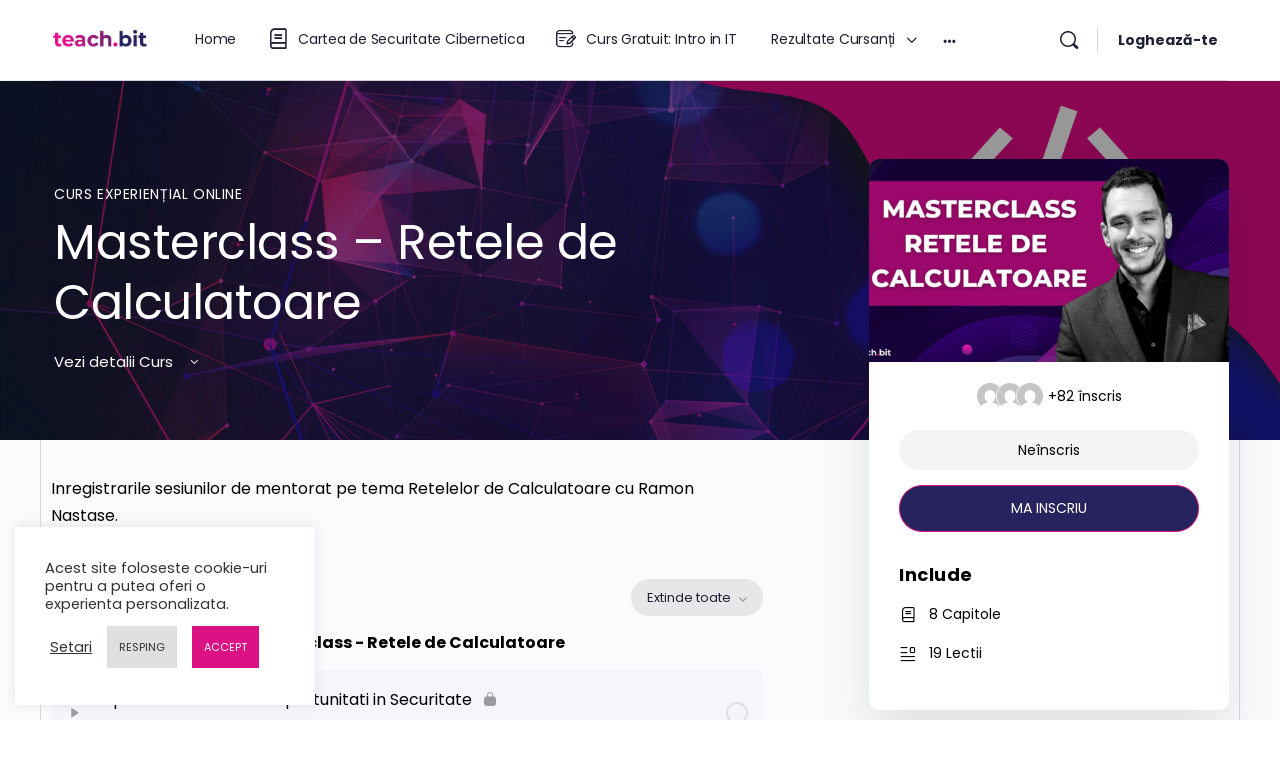

--- FILE ---
content_type: text/html; charset=UTF-8
request_url: https://teachbit.ro/courses/masterclass-retele-de-calculatoare/
body_size: 28760
content:
<!doctype html>
<html lang="ro-RO">
	<head>
		<meta charset="UTF-8">
		<link rel="profile" href="https://gmpg.org/xfn/11">
		
            <style id="bb_learndash_30_custom_colors">

                
                .learndash-wrapper .bb-single-course-sidebar .ld-status.ld-primary-background {
                    background-color: #e2e7ed !important;
                    color: inherit !important;
                }

                .learndash-wrapper .ld-course-status .ld-status.ld-status-progress.ld-primary-background {
                    background-color: #ebe9e6 !important;
                    color: inherit !important;
                }

                .learndash-wrapper .learndash_content_wrap .wpProQuiz_content .wpProQuiz_button_reShowQuestion:hover {
                    background-color: #fff !important;
                }

                .learndash-wrapper .learndash_content_wrap .wpProQuiz_content .wpProQuiz_toplistTable th {
                    background-color: transparent !important;
                }

                .learndash-wrapper .wpProQuiz_content .wpProQuiz_button:not(.wpProQuiz_button_reShowQuestion):not(.wpProQuiz_button_restartQuiz) {
                    color: #fff !important;
                }

                .learndash-wrapper .wpProQuiz_content .wpProQuiz_button.wpProQuiz_button_restartQuiz {
                    color: #fff !important;
                }

                .wpProQuiz_content .wpProQuiz_results > div > .wpProQuiz_button,
                .learndash-wrapper .bb-learndash-content-wrap .ld-item-list .ld-item-list-item a.ld-item-name:hover,
                .learndash-wrapper .bb-learndash-content-wrap .ld-item-list .ld-item-list-item .ld-item-list-item-preview:hover a.ld-item-name .ld-item-title,
                .learndash-wrapper .bb-learndash-content-wrap .ld-item-list .ld-item-list-item .ld-item-list-item-preview:hover .ld-expand-button .ld-icon-arrow-down,
                .lms-topic-sidebar-wrapper .lms-lessions-list > ol li a.bb-lesson-head:hover,
                .learndash-wrapper .bb-learndash-content-wrap .ld-primary-color-hover:hover,
                .learndash-wrapper .learndash_content_wrap .ld-table-list-item-quiz .ld-primary-color-hover:hover .ld-item-title,
                .learndash-wrapper .ld-item-list-item-expanded .ld-table-list-items .ld-table-list-item .ld-table-list-item-quiz .ld-primary-color-hover:hover .ld-item-title,
                .learndash-wrapper .ld-table-list .ld-table-list-items div.ld-table-list-item a.ld-table-list-item-preview:hover .ld-topic-title,
                .lms-lesson-content .bb-type-list li a:hover,
                .lms-lesson-content .lms-quiz-list li a:hover,
                .learndash-wrapper .ld-expand-button.ld-button-alternate:hover .ld-icon-arrow-down,
                .learndash-wrapper .ld-table-list .ld-table-list-items div.ld-table-list-item a.ld-table-list-item-preview:hover .ld-topic-title:before,
                .bb-lessons-list .lms-toggle-lesson i:hover,
                .lms-topic-sidebar-wrapper .lms-course-quizzes-list > ul li a:hover,
                .lms-topic-sidebar-wrapper .lms-course-members-list .course-members-list a:hover,
                .lms-topic-sidebar-wrapper .lms-course-members-list .bb-course-member-wrap > .list-members-extra,
                .lms-topic-sidebar-wrapper .lms-course-members-list .bb-course-member-wrap > .list-members-extra:hover,
                .learndash-wrapper .ld-item-list .ld-item-list-item.ld-item-lesson-item .ld-item-list-item-preview .ld-item-name .ld-item-title .ld-item-components span,
                .bb-about-instructor h5 a:hover,
                .learndash_content_wrap .comment-respond .comment-author:hover,
                .single-sfwd-courses .comment-respond .comment-author:hover {
                    color: #27235e !important;
                }

                .learndash-wrapper .learndash_content_wrap #quiz_continue_link,
                .learndash-wrapper .learndash_content_wrap .learndash_mark_complete_button,
                .learndash-wrapper .learndash_content_wrap #learndash_mark_complete_button,
                .learndash-wrapper .learndash_content_wrap .ld-status-complete,
                .learndash-wrapper .learndash_content_wrap .ld-alert-success .ld-button,
                .learndash-wrapper .learndash_content_wrap .ld-alert-success .ld-alert-icon,
                .wpProQuiz_questionList[data-type="assessment_answer"] .wpProQuiz_questionListItem label.is-selected:before,
                .wpProQuiz_questionList[data-type="single"] .wpProQuiz_questionListItem label.is-selected:before,
                .wpProQuiz_questionList[data-type="multiple"] .wpProQuiz_questionListItem label.is-selected:before {
                    background-color: #27235e !important;
                }

                .wpProQuiz_content .wpProQuiz_results > div > .wpProQuiz_button,
                .wpProQuiz_questionList[data-type="multiple"] .wpProQuiz_questionListItem label.is-selected:before {
                    border-color: #27235e !important;
                }

                .learndash-wrapper .wpProQuiz_content .wpProQuiz_button.wpProQuiz_button_restartQuiz,
                .learndash-wrapper .wpProQuiz_content .wpProQuiz_button.wpProQuiz_button_restartQuiz:hover,
                #learndash-page-content .sfwd-course-nav .learndash_next_prev_link a:hover,
                .bb-cover-list-item .ld-primary-background {
                    background-color: #27235e !important;
                }

                
                
                .lms-topic-sidebar-wrapper .ld-secondary-background,
                .i-progress.i-progress-completed,
                .bb-cover-list-item .ld-secondary-background,
                .learndash-wrapper .ld-status-icon.ld-status-complete.ld-secondary-background,
                .learndash-wrapper .ld-status-icon.ld-quiz-complete,
                .ld-progress-bar .ld-progress-bar-percentage.ld-secondary-background {
                    background-color: #db1184 !important;
                }

                .bb-progress .bb-progress-circle {
                    border-color: #db1184 !important;
                }

                .learndash-wrapper .ld-alert-success {
                    border-color: #DCDFE3 !important;
                }

                .learndash-wrapper .ld-secondary-in-progress-icon {
                    color: #db1184 !important;
                }

                .learndash-wrapper .bb-learndash-content-wrap .ld-secondary-in-progress-icon {
                    border-left-color: #DEDFE2 !important;
                    border-top-color: #DEDFE2 !important;
                }

                
                
                .learndash-wrapper .ld-item-list .ld-item-list-item.ld-item-lesson-item .ld-item-name .ld-item-title .ld-item-components span.ld-status-waiting,
                .learndash-wrapper .ld-item-list .ld-item-list-item.ld-item-lesson-item .ld-item-name .ld-item-title .ld-item-components span.ld-status-waiting span.ld-icon,
                .learndash-wrapper .ld-status-waiting {
                    background-color: #27235e !important;
                }

                
            </style>

			<meta name='robots' content='index, follow, max-image-preview:large, max-snippet:-1, max-video-preview:-1' />

<!-- Google Tag Manager by PYS -->
    <script data-cfasync="false" data-pagespeed-no-defer>
	    window.dataLayerPYS = window.dataLayerPYS || [];
	</script>
<!-- End Google Tag Manager by PYS -->
	<!-- This site is optimized with the Yoast SEO plugin v26.7 - https://yoast.com/wordpress/plugins/seo/ -->
	<title>Masterclass - Retele de Calculatoare - TeachBit.ro</title>
	<link rel="canonical" href="https://teachbit.ro/courses/masterclass-retele-de-calculatoare/" />
	<meta property="og:locale" content="ro_RO" />
	<meta property="og:type" content="article" />
	<meta property="og:title" content="Masterclass - Retele de Calculatoare - TeachBit.ro" />
	<meta property="og:description" content="Inregistrarile sesiunilor de mentorat pe tema Retelelor de Calculatoare cu Ramon Nastase." />
	<meta property="og:url" content="https://teachbit.ro/courses/masterclass-retele-de-calculatoare/" />
	<meta property="og:site_name" content="TeachBit.ro" />
	<meta property="article:modified_time" content="2024-09-24T18:16:14+00:00" />
	<meta property="og:image" content="https://teachbit.ro/wp-content/uploads/2022/07/masterclass-retele-de-calculatoare-teachbit-ramon-nastase.jpeg" />
	<meta property="og:image:width" content="1920" />
	<meta property="og:image:height" content="960" />
	<meta property="og:image:type" content="image/jpeg" />
	<meta name="twitter:card" content="summary_large_image" />
	<!-- / Yoast SEO plugin. -->


<script type='application/javascript'  id='pys-version-script'>console.log('PixelYourSite Free version 11.1.5.2');</script>
<link rel='dns-prefetch' href='//fonts.googleapis.com' />
<link rel='preconnect' href='https://fonts.gstatic.com' crossorigin />
<link rel="alternate" type="application/rss+xml" title="TeachBit.ro &raquo; Flux" href="https://teachbit.ro/feed/" />
<link rel="alternate" type="application/rss+xml" title="TeachBit.ro &raquo; Flux comentarii" href="https://teachbit.ro/comments/feed/" />
<link rel="alternate" type="application/rss+xml" title="Flux comentarii TeachBit.ro &raquo; Masterclass &#8211; Retele de Calculatoare" href="https://teachbit.ro/courses/masterclass-retele-de-calculatoare/feed/" />
<link rel="alternate" title="oEmbed (JSON)" type="application/json+oembed" href="https://teachbit.ro/wp-json/oembed/1.0/embed?url=https%3A%2F%2Fteachbit.ro%2Fcourses%2Fmasterclass-retele-de-calculatoare%2F" />
<link rel="alternate" title="oEmbed (XML)" type="text/xml+oembed" href="https://teachbit.ro/wp-json/oembed/1.0/embed?url=https%3A%2F%2Fteachbit.ro%2Fcourses%2Fmasterclass-retele-de-calculatoare%2F&#038;format=xml" />
		<style>
			.lazyload,
			.lazyloading {
				max-width: 100%;
			}
		</style>
		<style id='wp-img-auto-sizes-contain-inline-css' type='text/css'>
img:is([sizes=auto i],[sizes^="auto," i]){contain-intrinsic-size:3000px 1500px}
/*# sourceURL=wp-img-auto-sizes-contain-inline-css */
</style>
<link rel='stylesheet' id='buddyboss_legacy-css' href='https://teachbit.ro/wp-content/themes/buddyboss-theme/inc/plugins/buddyboss-menu-icons/vendor/kucrut/icon-picker/css/types/buddyboss_legacy.css?ver=1.0' type='text/css' media='all' />
<link rel='stylesheet' id='font-awesome-css' href='https://teachbit.ro/wp-content/themes/buddyboss-theme/inc/plugins/buddyboss-menu-icons/vendor/kucrut/icon-picker/css/types/font-awesome.css?ver=4.7.0' type='text/css' media='all' />
<link rel='stylesheet' id='wp-block-library-css' href='https://teachbit.ro/wp-includes/css/dist/block-library/style.min.css?ver=6.9' type='text/css' media='all' />
<style id='classic-theme-styles-inline-css' type='text/css'>
/*! This file is auto-generated */
.wp-block-button__link{color:#fff;background-color:#32373c;border-radius:9999px;box-shadow:none;text-decoration:none;padding:calc(.667em + 2px) calc(1.333em + 2px);font-size:1.125em}.wp-block-file__button{background:#32373c;color:#fff;text-decoration:none}
/*# sourceURL=/wp-includes/css/classic-themes.min.css */
</style>
<link rel='stylesheet' id='bb_theme_block-buddypanel-style-css-css' href='https://teachbit.ro/wp-content/themes/buddyboss-theme/blocks/buddypanel/build/style-buddypanel.css?ver=a43481f57c3cc73f6cce06223a569c14' type='text/css' media='all' />
<style id='global-styles-inline-css' type='text/css'>
:root{--wp--preset--aspect-ratio--square: 1;--wp--preset--aspect-ratio--4-3: 4/3;--wp--preset--aspect-ratio--3-4: 3/4;--wp--preset--aspect-ratio--3-2: 3/2;--wp--preset--aspect-ratio--2-3: 2/3;--wp--preset--aspect-ratio--16-9: 16/9;--wp--preset--aspect-ratio--9-16: 9/16;--wp--preset--color--black: #000000;--wp--preset--color--cyan-bluish-gray: #abb8c3;--wp--preset--color--white: #ffffff;--wp--preset--color--pale-pink: #f78da7;--wp--preset--color--vivid-red: #cf2e2e;--wp--preset--color--luminous-vivid-orange: #ff6900;--wp--preset--color--luminous-vivid-amber: #fcb900;--wp--preset--color--light-green-cyan: #7bdcb5;--wp--preset--color--vivid-green-cyan: #00d084;--wp--preset--color--pale-cyan-blue: #8ed1fc;--wp--preset--color--vivid-cyan-blue: #0693e3;--wp--preset--color--vivid-purple: #9b51e0;--wp--preset--gradient--vivid-cyan-blue-to-vivid-purple: linear-gradient(135deg,rgb(6,147,227) 0%,rgb(155,81,224) 100%);--wp--preset--gradient--light-green-cyan-to-vivid-green-cyan: linear-gradient(135deg,rgb(122,220,180) 0%,rgb(0,208,130) 100%);--wp--preset--gradient--luminous-vivid-amber-to-luminous-vivid-orange: linear-gradient(135deg,rgb(252,185,0) 0%,rgb(255,105,0) 100%);--wp--preset--gradient--luminous-vivid-orange-to-vivid-red: linear-gradient(135deg,rgb(255,105,0) 0%,rgb(207,46,46) 100%);--wp--preset--gradient--very-light-gray-to-cyan-bluish-gray: linear-gradient(135deg,rgb(238,238,238) 0%,rgb(169,184,195) 100%);--wp--preset--gradient--cool-to-warm-spectrum: linear-gradient(135deg,rgb(74,234,220) 0%,rgb(151,120,209) 20%,rgb(207,42,186) 40%,rgb(238,44,130) 60%,rgb(251,105,98) 80%,rgb(254,248,76) 100%);--wp--preset--gradient--blush-light-purple: linear-gradient(135deg,rgb(255,206,236) 0%,rgb(152,150,240) 100%);--wp--preset--gradient--blush-bordeaux: linear-gradient(135deg,rgb(254,205,165) 0%,rgb(254,45,45) 50%,rgb(107,0,62) 100%);--wp--preset--gradient--luminous-dusk: linear-gradient(135deg,rgb(255,203,112) 0%,rgb(199,81,192) 50%,rgb(65,88,208) 100%);--wp--preset--gradient--pale-ocean: linear-gradient(135deg,rgb(255,245,203) 0%,rgb(182,227,212) 50%,rgb(51,167,181) 100%);--wp--preset--gradient--electric-grass: linear-gradient(135deg,rgb(202,248,128) 0%,rgb(113,206,126) 100%);--wp--preset--gradient--midnight: linear-gradient(135deg,rgb(2,3,129) 0%,rgb(40,116,252) 100%);--wp--preset--font-size--small: 13px;--wp--preset--font-size--medium: 20px;--wp--preset--font-size--large: 36px;--wp--preset--font-size--x-large: 42px;--wp--preset--spacing--20: 0.44rem;--wp--preset--spacing--30: 0.67rem;--wp--preset--spacing--40: 1rem;--wp--preset--spacing--50: 1.5rem;--wp--preset--spacing--60: 2.25rem;--wp--preset--spacing--70: 3.38rem;--wp--preset--spacing--80: 5.06rem;--wp--preset--shadow--natural: 6px 6px 9px rgba(0, 0, 0, 0.2);--wp--preset--shadow--deep: 12px 12px 50px rgba(0, 0, 0, 0.4);--wp--preset--shadow--sharp: 6px 6px 0px rgba(0, 0, 0, 0.2);--wp--preset--shadow--outlined: 6px 6px 0px -3px rgb(255, 255, 255), 6px 6px rgb(0, 0, 0);--wp--preset--shadow--crisp: 6px 6px 0px rgb(0, 0, 0);}:where(.is-layout-flex){gap: 0.5em;}:where(.is-layout-grid){gap: 0.5em;}body .is-layout-flex{display: flex;}.is-layout-flex{flex-wrap: wrap;align-items: center;}.is-layout-flex > :is(*, div){margin: 0;}body .is-layout-grid{display: grid;}.is-layout-grid > :is(*, div){margin: 0;}:where(.wp-block-columns.is-layout-flex){gap: 2em;}:where(.wp-block-columns.is-layout-grid){gap: 2em;}:where(.wp-block-post-template.is-layout-flex){gap: 1.25em;}:where(.wp-block-post-template.is-layout-grid){gap: 1.25em;}.has-black-color{color: var(--wp--preset--color--black) !important;}.has-cyan-bluish-gray-color{color: var(--wp--preset--color--cyan-bluish-gray) !important;}.has-white-color{color: var(--wp--preset--color--white) !important;}.has-pale-pink-color{color: var(--wp--preset--color--pale-pink) !important;}.has-vivid-red-color{color: var(--wp--preset--color--vivid-red) !important;}.has-luminous-vivid-orange-color{color: var(--wp--preset--color--luminous-vivid-orange) !important;}.has-luminous-vivid-amber-color{color: var(--wp--preset--color--luminous-vivid-amber) !important;}.has-light-green-cyan-color{color: var(--wp--preset--color--light-green-cyan) !important;}.has-vivid-green-cyan-color{color: var(--wp--preset--color--vivid-green-cyan) !important;}.has-pale-cyan-blue-color{color: var(--wp--preset--color--pale-cyan-blue) !important;}.has-vivid-cyan-blue-color{color: var(--wp--preset--color--vivid-cyan-blue) !important;}.has-vivid-purple-color{color: var(--wp--preset--color--vivid-purple) !important;}.has-black-background-color{background-color: var(--wp--preset--color--black) !important;}.has-cyan-bluish-gray-background-color{background-color: var(--wp--preset--color--cyan-bluish-gray) !important;}.has-white-background-color{background-color: var(--wp--preset--color--white) !important;}.has-pale-pink-background-color{background-color: var(--wp--preset--color--pale-pink) !important;}.has-vivid-red-background-color{background-color: var(--wp--preset--color--vivid-red) !important;}.has-luminous-vivid-orange-background-color{background-color: var(--wp--preset--color--luminous-vivid-orange) !important;}.has-luminous-vivid-amber-background-color{background-color: var(--wp--preset--color--luminous-vivid-amber) !important;}.has-light-green-cyan-background-color{background-color: var(--wp--preset--color--light-green-cyan) !important;}.has-vivid-green-cyan-background-color{background-color: var(--wp--preset--color--vivid-green-cyan) !important;}.has-pale-cyan-blue-background-color{background-color: var(--wp--preset--color--pale-cyan-blue) !important;}.has-vivid-cyan-blue-background-color{background-color: var(--wp--preset--color--vivid-cyan-blue) !important;}.has-vivid-purple-background-color{background-color: var(--wp--preset--color--vivid-purple) !important;}.has-black-border-color{border-color: var(--wp--preset--color--black) !important;}.has-cyan-bluish-gray-border-color{border-color: var(--wp--preset--color--cyan-bluish-gray) !important;}.has-white-border-color{border-color: var(--wp--preset--color--white) !important;}.has-pale-pink-border-color{border-color: var(--wp--preset--color--pale-pink) !important;}.has-vivid-red-border-color{border-color: var(--wp--preset--color--vivid-red) !important;}.has-luminous-vivid-orange-border-color{border-color: var(--wp--preset--color--luminous-vivid-orange) !important;}.has-luminous-vivid-amber-border-color{border-color: var(--wp--preset--color--luminous-vivid-amber) !important;}.has-light-green-cyan-border-color{border-color: var(--wp--preset--color--light-green-cyan) !important;}.has-vivid-green-cyan-border-color{border-color: var(--wp--preset--color--vivid-green-cyan) !important;}.has-pale-cyan-blue-border-color{border-color: var(--wp--preset--color--pale-cyan-blue) !important;}.has-vivid-cyan-blue-border-color{border-color: var(--wp--preset--color--vivid-cyan-blue) !important;}.has-vivid-purple-border-color{border-color: var(--wp--preset--color--vivid-purple) !important;}.has-vivid-cyan-blue-to-vivid-purple-gradient-background{background: var(--wp--preset--gradient--vivid-cyan-blue-to-vivid-purple) !important;}.has-light-green-cyan-to-vivid-green-cyan-gradient-background{background: var(--wp--preset--gradient--light-green-cyan-to-vivid-green-cyan) !important;}.has-luminous-vivid-amber-to-luminous-vivid-orange-gradient-background{background: var(--wp--preset--gradient--luminous-vivid-amber-to-luminous-vivid-orange) !important;}.has-luminous-vivid-orange-to-vivid-red-gradient-background{background: var(--wp--preset--gradient--luminous-vivid-orange-to-vivid-red) !important;}.has-very-light-gray-to-cyan-bluish-gray-gradient-background{background: var(--wp--preset--gradient--very-light-gray-to-cyan-bluish-gray) !important;}.has-cool-to-warm-spectrum-gradient-background{background: var(--wp--preset--gradient--cool-to-warm-spectrum) !important;}.has-blush-light-purple-gradient-background{background: var(--wp--preset--gradient--blush-light-purple) !important;}.has-blush-bordeaux-gradient-background{background: var(--wp--preset--gradient--blush-bordeaux) !important;}.has-luminous-dusk-gradient-background{background: var(--wp--preset--gradient--luminous-dusk) !important;}.has-pale-ocean-gradient-background{background: var(--wp--preset--gradient--pale-ocean) !important;}.has-electric-grass-gradient-background{background: var(--wp--preset--gradient--electric-grass) !important;}.has-midnight-gradient-background{background: var(--wp--preset--gradient--midnight) !important;}.has-small-font-size{font-size: var(--wp--preset--font-size--small) !important;}.has-medium-font-size{font-size: var(--wp--preset--font-size--medium) !important;}.has-large-font-size{font-size: var(--wp--preset--font-size--large) !important;}.has-x-large-font-size{font-size: var(--wp--preset--font-size--x-large) !important;}
:where(.wp-block-post-template.is-layout-flex){gap: 1.25em;}:where(.wp-block-post-template.is-layout-grid){gap: 1.25em;}
:where(.wp-block-term-template.is-layout-flex){gap: 1.25em;}:where(.wp-block-term-template.is-layout-grid){gap: 1.25em;}
:where(.wp-block-columns.is-layout-flex){gap: 2em;}:where(.wp-block-columns.is-layout-grid){gap: 2em;}
:root :where(.wp-block-pullquote){font-size: 1.5em;line-height: 1.6;}
/*# sourceURL=global-styles-inline-css */
</style>
<link rel='stylesheet' id='cookie-law-info-css' href='https://teachbit.ro/wp-content/plugins/cookie-law-info/legacy/public/css/cookie-law-info-public.css?ver=3.3.9.1' type='text/css' media='all' />
<link rel='stylesheet' id='cookie-law-info-gdpr-css' href='https://teachbit.ro/wp-content/plugins/cookie-law-info/legacy/public/css/cookie-law-info-gdpr.css?ver=3.3.9.1' type='text/css' media='all' />
<link rel='stylesheet' id='login-and-logout-redirect-css' href='https://teachbit.ro/wp-content/plugins/login-and-logout-redirect/public/css/login-and-logout-redirect-public.css?ver=2.0.3' type='text/css' media='all' />
<link rel='stylesheet' id='saswp-style-css' href='https://teachbit.ro/wp-content/plugins/schema-and-structured-data-for-wp/admin_section/css/saswp-style.min.css?ver=1.54.1' type='text/css' media='all' />
<style id='saswp-style-inline-css' type='text/css'>
.saswp-rb-hd span, .saswp-rvw-sm span{
                            background-color: #000;
                            color: #fff;
                            font-size: 15px; 
                        }
                        .saswp-rb-rif{
                            color: #000;
                            font-size: 18px;
                        }
                        .saswp-rvw-str .saswp_star_color svg, .saswp-rvw-str .saswp_star_color_gray svg, .saswp-rvw-str .saswp_half_star_color svg{
                            width: 18px; 
                        }
                        .saswp-rvw-fs{
                            color: #000;
                            font-size: 48px;
                        }
                    
/*# sourceURL=saswp-style-inline-css */
</style>
<link rel='stylesheet' id='saswp-rf-style-css' href='https://teachbit.ro/wp-content/plugins/schema-and-structured-data-for-wp/admin_section/css/saswp-review-feature-front.min.css?ver=1.54.1' type='text/css' media='all' />
<link rel='stylesheet' id='dashicons-css' href='https://teachbit.ro/wp-includes/css/dashicons.min.css?ver=6.9' type='text/css' media='all' />
<link rel='stylesheet' id='saswp-frontend-css-css' href='https://teachbit.ro/wp-content/plugins/schema-and-structured-data-for-wp/admin_section/css/saswp-frontend.min.css?ver=1.54.1' type='text/css' media='all' />
<link rel='stylesheet' id='jquery-rateyo-min-css-css' href='https://teachbit.ro/wp-content/plugins/schema-and-structured-data-for-wp/admin_section/css/jquery.rateyo.min.css?ver=1.54.1' type='text/css' media='all' />
<link rel='stylesheet' id='woocommerce-layout-css' href='https://teachbit.ro/wp-content/plugins/woocommerce/assets/css/woocommerce-layout.css?ver=10.2.3' type='text/css' media='all' />
<link rel='stylesheet' id='woocommerce-smallscreen-css' href='https://teachbit.ro/wp-content/plugins/woocommerce/assets/css/woocommerce-smallscreen.css?ver=10.2.3' type='text/css' media='only screen and (max-width: 768px)' />
<link rel='stylesheet' id='woocommerce-general-css' href='https://teachbit.ro/wp-content/plugins/woocommerce/assets/css/woocommerce.css?ver=10.2.3' type='text/css' media='all' />
<style id='woocommerce-inline-inline-css' type='text/css'>
.woocommerce form .form-row .required { visibility: visible; }
/*# sourceURL=woocommerce-inline-inline-css */
</style>
<link rel='stylesheet' id='learndash_quiz_front_css-css' href='//teachbit.ro/wp-content/plugins/sfwd-lms/themes/legacy/templates/learndash_quiz_front.min.css?ver=4.10.1' type='text/css' media='all' />
<link rel='stylesheet' id='jquery-dropdown-css-css' href='//teachbit.ro/wp-content/plugins/sfwd-lms/assets/css/jquery.dropdown.min.css?ver=4.10.1' type='text/css' media='all' />
<link rel='stylesheet' id='learndash_lesson_video-css' href='//teachbit.ro/wp-content/plugins/sfwd-lms/themes/legacy/templates/learndash_lesson_video.min.css?ver=4.10.1' type='text/css' media='all' />
<link rel='stylesheet' id='brands-styles-css' href='https://teachbit.ro/wp-content/plugins/woocommerce/assets/css/brands.css?ver=10.2.3' type='text/css' media='all' />
<link rel='stylesheet' id='redux-extendify-styles-css' href='https://teachbit.ro/wp-content/themes/buddyboss-theme/inc/admin/framework/redux-core/assets/css/extendify-utilities.css?ver=4.4.11' type='text/css' media='all' />
<link rel='stylesheet' id='learndash-front-css' href='//teachbit.ro/wp-content/plugins/sfwd-lms/themes/ld30/assets/css/learndash.min.css?ver=4.10.1' type='text/css' media='all' />
<style id='learndash-front-inline-css' type='text/css'>
		.learndash-wrapper .ld-item-list .ld-item-list-item.ld-is-next,
		.learndash-wrapper .wpProQuiz_content .wpProQuiz_questionListItem label:focus-within {
			border-color: #27235e;
		}

		/*
		.learndash-wrapper a:not(.ld-button):not(#quiz_continue_link):not(.ld-focus-menu-link):not(.btn-blue):not(#quiz_continue_link):not(.ld-js-register-account):not(#ld-focus-mode-course-heading):not(#btn-join):not(.ld-item-name):not(.ld-table-list-item-preview):not(.ld-lesson-item-preview-heading),
		 */

		.learndash-wrapper .ld-breadcrumbs a,
		.learndash-wrapper .ld-lesson-item.ld-is-current-lesson .ld-lesson-item-preview-heading,
		.learndash-wrapper .ld-lesson-item.ld-is-current-lesson .ld-lesson-title,
		.learndash-wrapper .ld-primary-color-hover:hover,
		.learndash-wrapper .ld-primary-color,
		.learndash-wrapper .ld-primary-color-hover:hover,
		.learndash-wrapper .ld-primary-color,
		.learndash-wrapper .ld-tabs .ld-tabs-navigation .ld-tab.ld-active,
		.learndash-wrapper .ld-button.ld-button-transparent,
		.learndash-wrapper .ld-button.ld-button-reverse,
		.learndash-wrapper .ld-icon-certificate,
		.learndash-wrapper .ld-login-modal .ld-login-modal-login .ld-modal-heading,
		#wpProQuiz_user_content a,
		.learndash-wrapper .ld-item-list .ld-item-list-item a.ld-item-name:hover,
		.learndash-wrapper .ld-focus-comments__heading-actions .ld-expand-button,
		.learndash-wrapper .ld-focus-comments__heading a,
		.learndash-wrapper .ld-focus-comments .comment-respond a,
		.learndash-wrapper .ld-focus-comment .ld-comment-reply a.comment-reply-link:hover,
		.learndash-wrapper .ld-expand-button.ld-button-alternate {
			color: #27235e !important;
		}

		.learndash-wrapper .ld-focus-comment.bypostauthor>.ld-comment-wrapper,
		.learndash-wrapper .ld-focus-comment.role-group_leader>.ld-comment-wrapper,
		.learndash-wrapper .ld-focus-comment.role-administrator>.ld-comment-wrapper {
			background-color:rgba(39, 35, 94, 0.03) !important;
		}


		.learndash-wrapper .ld-primary-background,
		.learndash-wrapper .ld-tabs .ld-tabs-navigation .ld-tab.ld-active:after {
			background: #27235e !important;
		}



		.learndash-wrapper .ld-course-navigation .ld-lesson-item.ld-is-current-lesson .ld-status-incomplete,
		.learndash-wrapper .ld-focus-comment.bypostauthor:not(.ptype-sfwd-assignment) >.ld-comment-wrapper>.ld-comment-avatar img,
		.learndash-wrapper .ld-focus-comment.role-group_leader>.ld-comment-wrapper>.ld-comment-avatar img,
		.learndash-wrapper .ld-focus-comment.role-administrator>.ld-comment-wrapper>.ld-comment-avatar img {
			border-color: #27235e !important;
		}



		.learndash-wrapper .ld-loading::before {
			border-top:3px solid #27235e !important;
		}

		.learndash-wrapper .ld-button:hover:not(.learndash-link-previous-incomplete):not(.ld-button-transparent),
		#learndash-tooltips .ld-tooltip:after,
		#learndash-tooltips .ld-tooltip,
		.learndash-wrapper .ld-primary-background,
		.learndash-wrapper .btn-join,
		.learndash-wrapper #btn-join,
		.learndash-wrapper .ld-button:not(.ld-button-reverse):not(.learndash-link-previous-incomplete):not(.ld-button-transparent),
		.learndash-wrapper .ld-expand-button,
		.learndash-wrapper .wpProQuiz_content .wpProQuiz_button:not(.wpProQuiz_button_reShowQuestion):not(.wpProQuiz_button_restartQuiz),
		.learndash-wrapper .wpProQuiz_content .wpProQuiz_button2,
		.learndash-wrapper .ld-focus .ld-focus-sidebar .ld-course-navigation-heading,
		.learndash-wrapper .ld-focus .ld-focus-sidebar .ld-focus-sidebar-trigger,
		.learndash-wrapper .ld-focus-comments .form-submit #submit,
		.learndash-wrapper .ld-login-modal input[type='submit'],
		.learndash-wrapper .ld-login-modal .ld-login-modal-register,
		.learndash-wrapper .wpProQuiz_content .wpProQuiz_certificate a.btn-blue,
		.learndash-wrapper .ld-focus .ld-focus-header .ld-user-menu .ld-user-menu-items a,
		#wpProQuiz_user_content table.wp-list-table thead th,
		#wpProQuiz_overlay_close,
		.learndash-wrapper .ld-expand-button.ld-button-alternate .ld-icon {
			background-color: #27235e !important;
		}

		.learndash-wrapper .ld-focus .ld-focus-header .ld-user-menu .ld-user-menu-items:before {
			border-bottom-color: #27235e !important;
		}

		.learndash-wrapper .ld-button.ld-button-transparent:hover {
			background: transparent !important;
		}

		.learndash-wrapper .ld-focus .ld-focus-header .sfwd-mark-complete .learndash_mark_complete_button,
		.learndash-wrapper .ld-focus .ld-focus-header #sfwd-mark-complete #learndash_mark_complete_button,
		.learndash-wrapper .ld-button.ld-button-transparent,
		.learndash-wrapper .ld-button.ld-button-alternate,
		.learndash-wrapper .ld-expand-button.ld-button-alternate {
			background-color:transparent !important;
		}

		.learndash-wrapper .ld-focus-header .ld-user-menu .ld-user-menu-items a,
		.learndash-wrapper .ld-button.ld-button-reverse:hover,
		.learndash-wrapper .ld-alert-success .ld-alert-icon.ld-icon-certificate,
		.learndash-wrapper .ld-alert-warning .ld-button:not(.learndash-link-previous-incomplete),
		.learndash-wrapper .ld-primary-background.ld-status {
			color:white !important;
		}

		.learndash-wrapper .ld-status.ld-status-unlocked {
			background-color: rgba(39,35,94,0.2) !important;
			color: #27235e !important;
		}

		.learndash-wrapper .wpProQuiz_content .wpProQuiz_addToplist {
			background-color: rgba(39,35,94,0.1) !important;
			border: 1px solid #27235e !important;
		}

		.learndash-wrapper .wpProQuiz_content .wpProQuiz_toplistTable th {
			background: #27235e !important;
		}

		.learndash-wrapper .wpProQuiz_content .wpProQuiz_toplistTrOdd {
			background-color: rgba(39,35,94,0.1) !important;
		}

		.learndash-wrapper .wpProQuiz_content .wpProQuiz_reviewDiv li.wpProQuiz_reviewQuestionTarget {
			background-color: #27235e !important;
		}
		.learndash-wrapper .wpProQuiz_content .wpProQuiz_time_limit .wpProQuiz_progress {
			background-color: #27235e !important;
		}
		
		.learndash-wrapper #quiz_continue_link,
		.learndash-wrapper .ld-secondary-background,
		.learndash-wrapper .learndash_mark_complete_button,
		.learndash-wrapper #learndash_mark_complete_button,
		.learndash-wrapper .ld-status-complete,
		.learndash-wrapper .ld-alert-success .ld-button,
		.learndash-wrapper .ld-alert-success .ld-alert-icon {
			background-color: #db1184 !important;
		}

		.learndash-wrapper .wpProQuiz_content a#quiz_continue_link {
			background-color: #db1184 !important;
		}

		.learndash-wrapper .course_progress .sending_progress_bar {
			background: #db1184 !important;
		}

		.learndash-wrapper .wpProQuiz_content .wpProQuiz_button_reShowQuestion:hover, .learndash-wrapper .wpProQuiz_content .wpProQuiz_button_restartQuiz:hover {
			background-color: #db1184 !important;
			opacity: 0.75;
		}

		.learndash-wrapper .ld-secondary-color-hover:hover,
		.learndash-wrapper .ld-secondary-color,
		.learndash-wrapper .ld-focus .ld-focus-header .sfwd-mark-complete .learndash_mark_complete_button,
		.learndash-wrapper .ld-focus .ld-focus-header #sfwd-mark-complete #learndash_mark_complete_button,
		.learndash-wrapper .ld-focus .ld-focus-header .sfwd-mark-complete:after {
			color: #db1184 !important;
		}

		.learndash-wrapper .ld-secondary-in-progress-icon {
			border-left-color: #db1184 !important;
			border-top-color: #db1184 !important;
		}

		.learndash-wrapper .ld-alert-success {
			border-color: #db1184;
			background-color: transparent !important;
			color: #db1184;
		}

		.learndash-wrapper .wpProQuiz_content .wpProQuiz_reviewQuestion li.wpProQuiz_reviewQuestionSolved,
		.learndash-wrapper .wpProQuiz_content .wpProQuiz_box li.wpProQuiz_reviewQuestionSolved {
			background-color: #db1184 !important;
		}

		.learndash-wrapper .wpProQuiz_content  .wpProQuiz_reviewLegend span.wpProQuiz_reviewColor_Answer {
			background-color: #db1184 !important;
		}

		
		.learndash-wrapper .ld-alert-warning {
			background-color:transparent;
		}

		.learndash-wrapper .ld-status-waiting,
		.learndash-wrapper .ld-alert-warning .ld-alert-icon {
			background-color: #27235e !important;
		}

		.learndash-wrapper .ld-tertiary-color-hover:hover,
		.learndash-wrapper .ld-tertiary-color,
		.learndash-wrapper .ld-alert-warning {
			color: #27235e !important;
		}

		.learndash-wrapper .ld-tertiary-background {
			background-color: #27235e !important;
		}

		.learndash-wrapper .ld-alert-warning {
			border-color: #27235e !important;
		}

		.learndash-wrapper .ld-tertiary-background,
		.learndash-wrapper .ld-alert-warning .ld-alert-icon {
			color:white !important;
		}

		.learndash-wrapper .wpProQuiz_content .wpProQuiz_reviewQuestion li.wpProQuiz_reviewQuestionReview,
		.learndash-wrapper .wpProQuiz_content .wpProQuiz_box li.wpProQuiz_reviewQuestionReview {
			background-color: #27235e !important;
		}

		.learndash-wrapper .wpProQuiz_content  .wpProQuiz_reviewLegend span.wpProQuiz_reviewColor_Review {
			background-color: #27235e !important;
		}

				.learndash-wrapper .ld-focus .ld-focus-main .ld-focus-content {
			max-width: 1600px;
		}
		
/*# sourceURL=learndash-front-inline-css */
</style>
<link rel='stylesheet' id='buddyboss-theme-icons-map-css' href='https://teachbit.ro/wp-content/themes/buddyboss-theme/assets/css/icons-map.min.css?ver=2.6.90' type='text/css' media='all' />
<link rel='stylesheet' id='buddyboss-theme-icons-css' href='https://teachbit.ro/wp-content/themes/buddyboss-theme/assets/icons/css/bb-icons.min.css?ver=1.0.5' type='text/css' media='all' />
<link rel='stylesheet' id='buddyboss-theme-magnific-popup-css-css' href='https://teachbit.ro/wp-content/themes/buddyboss-theme/assets/css/vendors/magnific-popup.min.css?ver=2.6.90' type='text/css' media='all' />
<link rel='stylesheet' id='buddyboss-theme-select2-css-css' href='https://teachbit.ro/wp-content/themes/buddyboss-theme/assets/css/vendors/select2.min.css?ver=2.6.90' type='text/css' media='all' />
<link rel='stylesheet' id='buddyboss-theme-css-css' href='https://teachbit.ro/wp-content/themes/buddyboss-theme/assets/css/theme.min.css?ver=2.6.90' type='text/css' media='all' />
<link rel='stylesheet' id='buddyboss-theme-template-css' href='https://teachbit.ro/wp-content/themes/buddyboss-theme/assets/css/template-v2.min.css?ver=2.6.90' type='text/css' media='all' />
<link rel='stylesheet' id='buddyboss-theme-learndash-css' href='https://teachbit.ro/wp-content/themes/buddyboss-theme/assets/css/learndash.min.css?ver=2.6.90' type='text/css' media='all' />
<link rel='stylesheet' id='buddyboss-theme-woocommerce-css' href='https://teachbit.ro/wp-content/themes/buddyboss-theme/assets/css/woocommerce.min.css?ver=2.6.90' type='text/css' media='all' />
<link rel='stylesheet' id='buddyboss-theme-elementor-css' href='https://teachbit.ro/wp-content/themes/buddyboss-theme/assets/css/elementor.min.css?ver=2.6.90' type='text/css' media='all' />
<link rel="preload" as="style" href="https://fonts.googleapis.com/css?family=Poppins:700,regular&#038;display=swap&#038;ver=1736504045" /><link rel="stylesheet" href="https://fonts.googleapis.com/css?family=Poppins:700,regular&#038;display=swap&#038;ver=1736504045" media="print" onload="this.media='all'"><noscript><link rel="stylesheet" href="https://fonts.googleapis.com/css?family=Poppins:700,regular&#038;display=swap&#038;ver=1736504045" /></noscript><script type="text/javascript" id="jquery-core-js-extra">
/* <![CDATA[ */
var pysFacebookRest = {"restApiUrl":"https://teachbit.ro/wp-json/pys-facebook/v1/event","debug":""};
//# sourceURL=jquery-core-js-extra
/* ]]> */
</script>
<script type="text/javascript" src="https://teachbit.ro/wp-includes/js/jquery/jquery.min.js?ver=3.7.1" id="jquery-core-js"></script>
<script type="text/javascript" src="https://teachbit.ro/wp-includes/js/jquery/jquery-migrate.min.js?ver=3.4.1" id="jquery-migrate-js"></script>
<script type="text/javascript" id="cookie-law-info-js-extra">
/* <![CDATA[ */
var Cli_Data = {"nn_cookie_ids":[],"cookielist":[],"non_necessary_cookies":[],"ccpaEnabled":"","ccpaRegionBased":"","ccpaBarEnabled":"","strictlyEnabled":["necessary","obligatoire"],"ccpaType":"gdpr","js_blocking":"1","custom_integration":"","triggerDomRefresh":"","secure_cookies":""};
var cli_cookiebar_settings = {"animate_speed_hide":"500","animate_speed_show":"500","background":"#FFF","border":"#b1a6a6c2","border_on":"","button_1_button_colour":"#61a229","button_1_button_hover":"#4e8221","button_1_link_colour":"#fff","button_1_as_button":"1","button_1_new_win":"","button_2_button_colour":"#333","button_2_button_hover":"#292929","button_2_link_colour":"#444","button_2_as_button":"","button_2_hidebar":"","button_3_button_colour":"#dedfe0","button_3_button_hover":"#b2b2b3","button_3_link_colour":"#333333","button_3_as_button":"1","button_3_new_win":"","button_4_button_colour":"#000","button_4_button_hover":"#000000","button_4_link_colour":"#333333","button_4_as_button":"","button_7_button_colour":"#db1184","button_7_button_hover":"#af0e6a","button_7_link_colour":"#fff","button_7_as_button":"1","button_7_new_win":"","font_family":"inherit","header_fix":"1","notify_animate_hide":"1","notify_animate_show":"","notify_div_id":"#cookie-law-info-bar","notify_position_horizontal":"right","notify_position_vertical":"bottom","scroll_close":"","scroll_close_reload":"","accept_close_reload":"","reject_close_reload":"1","showagain_tab":"","showagain_background":"#fff","showagain_border":"#000","showagain_div_id":"#cookie-law-info-again","showagain_x_position":"100px","text":"#333333","show_once_yn":"1","show_once":"8000","logging_on":"","as_popup":"","popup_overlay":"","bar_heading_text":"","cookie_bar_as":"widget","popup_showagain_position":"bottom-right","widget_position":"left"};
var log_object = {"ajax_url":"https://teachbit.ro/wp-admin/admin-ajax.php"};
//# sourceURL=cookie-law-info-js-extra
/* ]]> */
</script>
<script type="text/javascript" src="https://teachbit.ro/wp-content/plugins/cookie-law-info/legacy/public/js/cookie-law-info-public.js?ver=3.3.9.1" id="cookie-law-info-js"></script>
<script type="text/javascript" src="https://teachbit.ro/wp-content/plugins/login-and-logout-redirect/public/js/login-and-logout-redirect-public.js?ver=2.0.3" id="login-and-logout-redirect-js"></script>
<script type="text/javascript" src="https://teachbit.ro/wp-content/plugins/woocommerce/assets/js/jquery-blockui/jquery.blockUI.min.js?ver=2.7.0-wc.10.2.3" id="jquery-blockui-js" defer="defer" data-wp-strategy="defer"></script>
<script type="text/javascript" src="https://teachbit.ro/wp-content/plugins/woocommerce/assets/js/js-cookie/js.cookie.min.js?ver=2.1.4-wc.10.2.3" id="js-cookie-js" defer="defer" data-wp-strategy="defer"></script>
<script type="text/javascript" id="woocommerce-js-extra">
/* <![CDATA[ */
var woocommerce_params = {"ajax_url":"/wp-admin/admin-ajax.php","wc_ajax_url":"/?wc-ajax=%%endpoint%%","i18n_password_show":"Arat\u0103 parola","i18n_password_hide":"Ascunde parola"};
//# sourceURL=woocommerce-js-extra
/* ]]> */
</script>
<script type="text/javascript" src="https://teachbit.ro/wp-content/plugins/woocommerce/assets/js/frontend/woocommerce.min.js?ver=10.2.3" id="woocommerce-js" defer="defer" data-wp-strategy="defer"></script>
<script type="text/javascript" src="https://teachbit.ro/wp-content/plugins/pixelyoursite/dist/scripts/jquery.bind-first-0.2.3.min.js?ver=0.2.3" id="jquery-bind-first-js"></script>
<script type="text/javascript" src="https://teachbit.ro/wp-content/plugins/pixelyoursite/dist/scripts/js.cookie-2.1.3.min.js?ver=2.1.3" id="js-cookie-pys-js"></script>
<script type="text/javascript" src="https://teachbit.ro/wp-content/plugins/pixelyoursite/dist/scripts/tld.min.js?ver=2.3.1" id="js-tld-js"></script>
<script type="text/javascript" id="pys-js-extra">
/* <![CDATA[ */
var pysOptions = {"staticEvents":{"facebook":{"init_event":[{"delay":0,"type":"static","ajaxFire":true,"name":"PageView","pixelIds":["903082806999760"],"eventID":"5cc9545e-a8da-4ebd-b443-de5f51f5986b","params":{"page_title":"Masterclass - Retele de Calculatoare","post_type":"sfwd-courses","post_id":34130,"plugin":"PixelYourSite","user_role":"guest","event_url":"teachbit.ro/courses/masterclass-retele-de-calculatoare/"},"e_id":"init_event","ids":[],"hasTimeWindow":false,"timeWindow":0,"woo_order":"","edd_order":""}]}},"dynamicEvents":{"automatic_event_form":{"facebook":{"delay":0,"type":"dyn","name":"Form","pixelIds":["903082806999760"],"eventID":"27b29e6f-261f-446d-b4d6-2da06980e18c","params":{"page_title":"Masterclass - Retele de Calculatoare","post_type":"sfwd-courses","post_id":34130,"plugin":"PixelYourSite","user_role":"guest","event_url":"teachbit.ro/courses/masterclass-retele-de-calculatoare/"},"e_id":"automatic_event_form","ids":[],"hasTimeWindow":false,"timeWindow":0,"woo_order":"","edd_order":""},"ga":{"delay":0,"type":"dyn","name":"Form","trackingIds":["G-XVQY6F5YL7"],"eventID":"27b29e6f-261f-446d-b4d6-2da06980e18c","params":{"page_title":"Masterclass - Retele de Calculatoare","post_type":"sfwd-courses","post_id":34130,"plugin":"PixelYourSite","user_role":"guest","event_url":"teachbit.ro/courses/masterclass-retele-de-calculatoare/"},"e_id":"automatic_event_form","ids":[],"hasTimeWindow":false,"timeWindow":0,"pixelIds":[],"woo_order":"","edd_order":""}},"automatic_event_download":{"facebook":{"delay":0,"type":"dyn","name":"Download","extensions":["","doc","exe","js","pdf","ppt","tgz","zip","xls"],"pixelIds":["903082806999760"],"eventID":"aa45ce91-5183-46cc-8b57-c9e31f83edc4","params":{"page_title":"Masterclass - Retele de Calculatoare","post_type":"sfwd-courses","post_id":34130,"plugin":"PixelYourSite","user_role":"guest","event_url":"teachbit.ro/courses/masterclass-retele-de-calculatoare/"},"e_id":"automatic_event_download","ids":[],"hasTimeWindow":false,"timeWindow":0,"woo_order":"","edd_order":""},"ga":{"delay":0,"type":"dyn","name":"Download","extensions":["","doc","exe","js","pdf","ppt","tgz","zip","xls"],"trackingIds":["G-XVQY6F5YL7"],"eventID":"aa45ce91-5183-46cc-8b57-c9e31f83edc4","params":{"page_title":"Masterclass - Retele de Calculatoare","post_type":"sfwd-courses","post_id":34130,"plugin":"PixelYourSite","user_role":"guest","event_url":"teachbit.ro/courses/masterclass-retele-de-calculatoare/"},"e_id":"automatic_event_download","ids":[],"hasTimeWindow":false,"timeWindow":0,"pixelIds":[],"woo_order":"","edd_order":""}},"automatic_event_comment":{"facebook":{"delay":0,"type":"dyn","name":"Comment","pixelIds":["903082806999760"],"eventID":"944b9b42-1b6b-45e0-bae9-ad5405192a13","params":{"page_title":"Masterclass - Retele de Calculatoare","post_type":"sfwd-courses","post_id":34130,"plugin":"PixelYourSite","user_role":"guest","event_url":"teachbit.ro/courses/masterclass-retele-de-calculatoare/"},"e_id":"automatic_event_comment","ids":[],"hasTimeWindow":false,"timeWindow":0,"woo_order":"","edd_order":""},"ga":{"delay":0,"type":"dyn","name":"Comment","trackingIds":["G-XVQY6F5YL7"],"eventID":"944b9b42-1b6b-45e0-bae9-ad5405192a13","params":{"page_title":"Masterclass - Retele de Calculatoare","post_type":"sfwd-courses","post_id":34130,"plugin":"PixelYourSite","user_role":"guest","event_url":"teachbit.ro/courses/masterclass-retele-de-calculatoare/"},"e_id":"automatic_event_comment","ids":[],"hasTimeWindow":false,"timeWindow":0,"pixelIds":[],"woo_order":"","edd_order":""}},"woo_add_to_cart_on_button_click":{"facebook":{"delay":0,"type":"dyn","name":"AddToCart","pixelIds":["903082806999760"],"eventID":"92a04bf2-b926-472c-8cbe-d2538e23a5f9","params":{"page_title":"Masterclass - Retele de Calculatoare","post_type":"sfwd-courses","post_id":34130,"plugin":"PixelYourSite","user_role":"guest","event_url":"teachbit.ro/courses/masterclass-retele-de-calculatoare/"},"e_id":"woo_add_to_cart_on_button_click","ids":[],"hasTimeWindow":false,"timeWindow":0,"woo_order":"","edd_order":""},"ga":{"delay":0,"type":"dyn","name":"add_to_cart","trackingIds":["G-XVQY6F5YL7"],"eventID":"92a04bf2-b926-472c-8cbe-d2538e23a5f9","params":{"page_title":"Masterclass - Retele de Calculatoare","post_type":"sfwd-courses","post_id":34130,"plugin":"PixelYourSite","user_role":"guest","event_url":"teachbit.ro/courses/masterclass-retele-de-calculatoare/"},"e_id":"woo_add_to_cart_on_button_click","ids":[],"hasTimeWindow":false,"timeWindow":0,"pixelIds":[],"woo_order":"","edd_order":""}}},"triggerEvents":[],"triggerEventTypes":[],"facebook":{"pixelIds":["903082806999760"],"advancedMatching":[],"advancedMatchingEnabled":true,"removeMetadata":false,"wooVariableAsSimple":false,"serverApiEnabled":true,"wooCRSendFromServer":false,"send_external_id":null,"enabled_medical":false,"do_not_track_medical_param":["event_url","post_title","page_title","landing_page","content_name","categories","category_name","tags"],"meta_ldu":false},"ga":{"trackingIds":["G-XVQY6F5YL7"],"commentEventEnabled":true,"downloadEnabled":true,"formEventEnabled":true,"crossDomainEnabled":false,"crossDomainAcceptIncoming":false,"crossDomainDomains":[],"isDebugEnabled":[],"serverContainerUrls":{"G-XVQY6F5YL7":{"enable_server_container":"","server_container_url":"","transport_url":""}},"additionalConfig":{"G-XVQY6F5YL7":{"first_party_collection":true}},"disableAdvertisingFeatures":false,"disableAdvertisingPersonalization":false,"wooVariableAsSimple":true,"custom_page_view_event":false},"debug":"","siteUrl":"https://teachbit.ro","ajaxUrl":"https://teachbit.ro/wp-admin/admin-ajax.php","ajax_event":"c446a655ba","enable_remove_download_url_param":"1","cookie_duration":"7","last_visit_duration":"60","enable_success_send_form":"","ajaxForServerEvent":"1","ajaxForServerStaticEvent":"1","useSendBeacon":"1","send_external_id":"1","external_id_expire":"180","track_cookie_for_subdomains":"1","google_consent_mode":"1","gdpr":{"ajax_enabled":true,"all_disabled_by_api":true,"facebook_disabled_by_api":false,"analytics_disabled_by_api":false,"google_ads_disabled_by_api":false,"pinterest_disabled_by_api":false,"bing_disabled_by_api":false,"reddit_disabled_by_api":false,"externalID_disabled_by_api":false,"facebook_prior_consent_enabled":true,"analytics_prior_consent_enabled":true,"google_ads_prior_consent_enabled":null,"pinterest_prior_consent_enabled":true,"bing_prior_consent_enabled":true,"cookiebot_integration_enabled":false,"cookiebot_facebook_consent_category":"marketing","cookiebot_analytics_consent_category":"statistics","cookiebot_tiktok_consent_category":"marketing","cookiebot_google_ads_consent_category":"marketing","cookiebot_pinterest_consent_category":"marketing","cookiebot_bing_consent_category":"marketing","consent_magic_integration_enabled":false,"real_cookie_banner_integration_enabled":false,"cookie_notice_integration_enabled":false,"cookie_law_info_integration_enabled":true,"analytics_storage":{"enabled":true,"value":"granted","filter":false},"ad_storage":{"enabled":true,"value":"granted","filter":false},"ad_user_data":{"enabled":true,"value":"granted","filter":false},"ad_personalization":{"enabled":true,"value":"granted","filter":false}},"cookie":{"disabled_all_cookie":false,"disabled_start_session_cookie":false,"disabled_advanced_form_data_cookie":false,"disabled_landing_page_cookie":false,"disabled_first_visit_cookie":false,"disabled_trafficsource_cookie":false,"disabled_utmTerms_cookie":false,"disabled_utmId_cookie":false},"tracking_analytics":{"TrafficSource":"direct","TrafficLanding":"undefined","TrafficUtms":[],"TrafficUtmsId":[]},"GATags":{"ga_datalayer_type":"default","ga_datalayer_name":"dataLayerPYS"},"woo":{"enabled":true,"enabled_save_data_to_orders":true,"addToCartOnButtonEnabled":true,"addToCartOnButtonValueEnabled":true,"addToCartOnButtonValueOption":"price","singleProductId":null,"removeFromCartSelector":"form.woocommerce-cart-form .remove","addToCartCatchMethod":"add_cart_js","is_order_received_page":false,"containOrderId":false},"edd":{"enabled":false},"cache_bypass":"1768778212"};
//# sourceURL=pys-js-extra
/* ]]> */
</script>
<script type="text/javascript" src="https://teachbit.ro/wp-content/plugins/pixelyoursite/dist/scripts/public.js?ver=11.1.5.2" id="pys-js"></script>
<link rel="https://api.w.org/" href="https://teachbit.ro/wp-json/" /><link rel="alternate" title="JSON" type="application/json" href="https://teachbit.ro/wp-json/wp/v2/sfwd-courses/34130" /><link rel="EditURI" type="application/rsd+xml" title="RSD" href="https://teachbit.ro/xmlrpc.php?rsd" />

<link rel='shortlink' href='https://teachbit.ro/?p=34130' />
		<script>
			document.documentElement.className = document.documentElement.className.replace('no-js', 'js');
		</script>
				<style>
			.no-js img.lazyload {
				display: none;
			}

			figure.wp-block-image img.lazyloading {
				min-width: 150px;
			}

			.lazyload,
			.lazyloading {
				--smush-placeholder-width: 100px;
				--smush-placeholder-aspect-ratio: 1/1;
				width: var(--smush-image-width, var(--smush-placeholder-width)) !important;
				aspect-ratio: var(--smush-image-aspect-ratio, var(--smush-placeholder-aspect-ratio)) !important;
			}

						.lazyload, .lazyloading {
				opacity: 0;
			}

			.lazyloaded {
				opacity: 1;
				transition: opacity 400ms;
				transition-delay: 0ms;
			}

					</style>
		<meta name="generator" content="Redux 4.4.11" /><meta name="viewport" content="width=device-width, initial-scale=1.0, maximum-scale=3.0, user-scalable=1" />	<noscript><style>.woocommerce-product-gallery{ opacity: 1 !important; }</style></noscript>
	<meta name="generator" content="Elementor 3.34.1; features: e_font_icon_svg, additional_custom_breakpoints; settings: css_print_method-external, google_font-enabled, font_display-auto">
			<style>
				.e-con.e-parent:nth-of-type(n+4):not(.e-lazyloaded):not(.e-no-lazyload),
				.e-con.e-parent:nth-of-type(n+4):not(.e-lazyloaded):not(.e-no-lazyload) * {
					background-image: none !important;
				}
				@media screen and (max-height: 1024px) {
					.e-con.e-parent:nth-of-type(n+3):not(.e-lazyloaded):not(.e-no-lazyload),
					.e-con.e-parent:nth-of-type(n+3):not(.e-lazyloaded):not(.e-no-lazyload) * {
						background-image: none !important;
					}
				}
				@media screen and (max-height: 640px) {
					.e-con.e-parent:nth-of-type(n+2):not(.e-lazyloaded):not(.e-no-lazyload),
					.e-con.e-parent:nth-of-type(n+2):not(.e-lazyloaded):not(.e-no-lazyload) * {
						background-image: none !important;
					}
				}
			</style>
			<script>var url = 'https://cdn.waplus.io/waplus-crm/settings/ossembed.js';
var s = document.createElement('script');
s.type = 'text/javascript';
s.async = true;
s.src = url;
var options = {
"enabled": true,
"chatButtonSetting": {
"backgroundColor": "#16BE45",
"ctaText": "Comandă cărțile IT",
"borderRadius": "8",
"marginLeft": "20",
"marginBottom": "20",
"marginRight": "20",
"position": "right",
"textColor": "#ffffff",
"phoneNumber": "40729529124",
"messageText": "Salut Ramon, Vreau sa comand cartea ta de Securitate Cibernetica sau pe cea de Retele. Cum pot sa fac asta?",
"trackClick": true
}
}
s.onload = function() {
CreateWhatsappBtn(options);
};
var x = document.getElementsByTagName('script')[0];
x.parentNode.insertBefore(s, x);
</script><script><!-- Meta Pixel Code -->
<script>
!function(f,b,e,v,n,t,s)
{if(f.fbq)return;n=f.fbq=function(){n.callMethod?
n.callMethod.apply(n,arguments):n.queue.push(arguments)};
if(!f._fbq)f._fbq=n;n.push=n;n.loaded=!0;n.version='2.0';
n.queue=[];t=b.createElement(e);t.async=!0;
t.src=v;s=b.getElementsByTagName(e)[0];
s.parentNode.insertBefore(t,s)}(window, document,'script',
'https://connect.facebook.net/en_US/fbevents.js');
fbq('init', '721854081337683');
fbq('track', 'PageView');
</script>
<noscript><img height="1" width="1" style="display:none"
src="https://www.facebook.com/tr?id=721854081337683&ev=PageView&noscript=1"
/></noscript>
<!-- End Meta Pixel Code -->		</script><link rel="icon" href="https://teachbit.ro/wp-content/uploads/2025/01/cropped-Teachbit-logo-Blue-Navy-32x32.png" sizes="32x32" />
<link rel="icon" href="https://teachbit.ro/wp-content/uploads/2025/01/cropped-Teachbit-logo-Blue-Navy-192x192.png" sizes="192x192" />
<link rel="apple-touch-icon" href="https://teachbit.ro/wp-content/uploads/2025/01/cropped-Teachbit-logo-Blue-Navy-180x180.png" />
<meta name="msapplication-TileImage" content="https://teachbit.ro/wp-content/uploads/2025/01/cropped-Teachbit-logo-Blue-Navy-270x270.png" />
<style id="buddyboss_theme-style">:root{--bb-primary-color:#DB1184;--bb-primary-color-rgb:219, 17, 132;--bb-body-background-color:#FAFBFD;--bb-body-background-color-rgb:250, 251, 253;--bb-content-background-color:#FFFFFF;--bb-content-alternate-background-color:#F2F4F5;--bb-content-border-color:#D6D9DD;--bb-content-border-color-rgb:214, 217, 221;--bb-cover-image-background-color:#607387;--bb-headings-color:#000000;--bb-headings-color-rgb:0, 0, 0;--bb-body-text-color:#000000;--bb-body-text-color-rgb:0, 0, 0;--bb-alternate-text-color:#9B9C9F;--bb-alternate-text-color-rgb:155, 156, 159;--bb-primary-button-background-regular:#DB1184;--bb-primary-button-background-hover:#27235E;--bb-primary-button-border-regular:#DB1184;--bb-primary-button-border-hover:#27235E;--bb-primary-button-text-regular:#FFFFFF;--bb-primary-button-text-regular-rgb:255, 255, 255;--bb-primary-button-text-hover:#FFFFFF;--bb-primary-button-text-hover-rgb:255, 255, 255;--bb-secondary-button-background-regular:#E5E7E8;--bb-secondary-button-background-hover:#27235E;--bb-secondary-button-border-regular:#E5E7E8;--bb-secondary-button-border-hover:#27235E;--bb-secondary-button-text-regular:#1E2132;--bb-secondary-button-text-hover:#FFFFFF;--bb-header-background:#FFFFFF;--bb-header-alternate-background:#F2F4F5;--bb-header-links:#1E2132;--bb-header-links-hover:#DB1184;--bb-header-mobile-logo-size:130px;--bb-header-height:80px;--bb-sidenav-background:#FFFFFF;--bb-sidenav-text-regular:#1E2132;--bb-sidenav-text-hover:#1E2132;--bb-sidenav-text-active:#FFFFFF;--bb-sidenav-menu-background-color-regular:#FFFFFF;--bb-sidenav-menu-background-color-hover:#F2F4F5;--bb-sidenav-menu-background-color-active:#DB1184;--bb-sidenav-count-text-color-regular:#1E2132;--bb-sidenav-count-text-color-hover:#FFFFFF;--bb-sidenav-count-text-color-active:#DB1184;--bb-sidenav-count-background-color-regular:#F2F4F5;--bb-sidenav-count-background-color-hover:#DB1184;--bb-sidenav-count-background-color-active:#FFFFFF;--bb-footer-background:#27235E;--bb-footer-widget-background:#27235E;--bb-footer-text-color:#5A5A5A;--bb-footer-menu-link-color-regular:#FFFFFF;--bb-footer-menu-link-color-hover:#DB1184;--bb-footer-menu-link-color-active:#1E2132;--bb-admin-screen-bgr-color:#FAFBFD;--bb-admin-screen-txt-color:#122B46;--bb-login-register-link-color-regular:#5A5A5A;--bb-login-register-link-color-hover:#27235E;--bb-login-register-button-background-color-regular:#DB1184;--bb-login-register-button-background-color-hover:#27235E;--bb-login-register-button-border-color-regular:#DB1184;--bb-login-register-button-border-color-hover:#27235E;--bb-login-register-button-text-color-regular:#FFFFFF;--bb-login-register-button-text-color-hover:#FFFFFF;--bb-label-background-color:#27235E;--bb-label-text-color:#DB1184;--bb-tooltip-background:#122B46;--bb-tooltip-background-rgb:18, 43, 70;--bb-tooltip-color:#FFFFFF;--bb-default-notice-color:#27235E;--bb-default-notice-color-rgb:39, 35, 94;--bb-success-color:#1CD991;--bb-success-color-rgb:28, 217, 145;--bb-warning-color:#F7BA45;--bb-warning-color-rgb:247, 186, 69;--bb-danger-color:#EF3E46;--bb-danger-color-rgb:239, 62, 70;--bb-login-custom-heading-color:#FFFFFF;--bb-button-radius:100px;--bb-block-radius:10px;--bb-option-radius:5px;--bb-block-radius-inner:6px;--bb-input-radius:6px;--bb-label-type-radius:6px;--bb-checkbox-radius:5.4px;--bb-primary-button-focus-shadow:0px 0px 1px 2px rgba(0, 0, 0, 0.05), inset 0px 0px 0px 2px rgba(0, 0, 0, 0.08);--bb-secondary-button-focus-shadow:0px 0px 1px 2px rgba(0, 0, 0, 0.05), inset 0px 0px 0px 2px rgba(0, 0, 0, 0.08);--bb-outline-button-focus-shadow:0px 0px 1px 2px rgba(0, 0, 0, 0.05), inset 0px 0px 0px 2px rgba(0, 0, 0, 0.08);--bb-input-focus-shadow:0px 0px 0px 2px rgba(var(--bb-primary-color-rgb), 0.1);--bb-input-focus-border-color:var(--bb-primary-color);--bb-widget-title-text-transform:none;}h1 { line-height:1.2; }h2 { line-height:1.2; }h3 { line-height:1.4; }h4 { line-height:1.4; }h5 { line-height:1.4; }h6 { line-height:1.4; }.bb-style-primary-bgr-color {background-color:#DB1184;}.bb-style-border-radius {border-radius:100px;}#site-logo .site-title img {max-height:inherit;}.site-header-container .site-branding {min-width:100px;}#site-logo .site-title .bb-logo img,#site-logo .site-title img.bb-logo,.buddypanel .site-title img {width:100px;}.site-header-container #site-logo .bb-logo.bb-logo-dark,.llms-sidebar.bb-dark-theme .site-header-container #site-logo .bb-logo,.site-header-container .ld-focus-custom-logo .bb-logo.bb-logo-dark,.bb-custom-ld-focus-mode-enabled:not(.bb-custom-ld-logo-enabled) .site-header-container .ld-focus-custom-logo .bb-logo.bb-logo-dark,.bb-dark-theme.bb-custom-ld-focus-mode-enabled:not(.bb-custom-ld-logo-enabled) .site-header-container .ld-focus-custom-logo img,.bb-sfwd-aside.bb-dark-theme:not(.bb-custom-ld-logo-enabled) .site-header-container #site-logo .bb-logo,.buddypanel .site-branding div img.bb-logo.bb-logo-dark,.bb-sfwd-aside.bb-dark-theme .buddypanel .site-branding div img.bb-logo,.buddypanel .site-branding h1 img.bb-logo.bb-logo-dark,.bb-sfwd-aside.bb-dark-theme .buddypanel .site-branding h1 img.bb-logo{display:none;}.llms-sidebar.bb-dark-theme .site-header-container #site-logo .bb-logo.bb-logo-dark,.bb-dark-theme.bb-custom-ld-focus-mode-enabled:not(.bb-custom-ld-logo-enabled) .site-header-container .ld-focus-custom-logo .bb-logo.bb-logo-dark,.bb-sfwd-aside.bb-dark-theme .site-header-container #site-logo .bb-logo.bb-logo-dark,.buddypanel .site-branding div img.bb-logo,.bb-sfwd-aside.bb-dark-theme .buddypanel .site-branding div img.bb-logo.bb-logo-dark,.buddypanel .site-branding h1 img.bb-logo,.bb-sfwd-aside.bb-dark-theme .buddypanel .site-branding h1 img.bb-logo.bb-logo-dark{display:inline;}#site-logo .site-title img {max-height:inherit;}.llms-sidebar.bb-dark-theme .site-header-container .site-branding,.bb-sfwd-aside.bb-dark-theme .site-header-container .site-branding {min-width:100px;}.llms-sidebar.bb-dark-theme #site-logo .site-title .bb-logo.bb-logo-dark img,.bb-sfwd-aside.bb-dark-theme #site-logo .site-title .bb-logo.bb-logo-dark img,.llms-sidebar.bb-dark-theme #site-logo .site-title img.bb-logo.bb-logo-dark,.bb-sfwd-aside.bb-dark-theme #site-logo .site-title img.bb-logo.bb-logo-dark,.bb-custom-ld-focus-mode-enabled .site-header-container .ld-focus-custom-logo .bb-logo.bb-logo-dark,.bb-sfwd-aside.bb-dark-theme .buddypanel .site-branding div img.bb-logo.bb-logo-dark {width:100px;}.llms-sidebar.bb-dark-theme .site-title img.bb-mobile-logo.bb-mobile-logo-dark,.bb-sfwd-aside.bb-dark-theme:not(.bb-custom-ld-logo-enabled) .site-title img.bb-mobile-logo.bb-mobile-logo-dark {display:inline;}.site-title img.bb-mobile-logo.bb-mobile-logo-dark,.llms-sidebar.bb-dark-theme .site-title img.bb-mobile-logo,.bb-sfwd-aside.bb-dark-theme:not(.bb-custom-ld-logo-enabled) .site-title img.bb-mobile-logo {display:none;}.llms-sidebar.bb-dark-theme .site-title img.bb-mobile-logo.bb-mobile-logo-dark,.bb-sfwd-aside.bb-dark-theme .site-title img.bb-mobile-logo.bb-mobile-logo-dark {width:130px;}.site-title img.bb-mobile-logo {width:130px;}.footer-logo img {max-width:100px;}.site-header-container #site-logo .bb-logo img,.site-header-container #site-logo .site-title img.bb-logo,.site-title img.bb-mobile-logo {max-height:80px}.sticky-header .site-content,body.buddypress.sticky-header .site-content,.bb-buddypanel.sticky-header .site-content,.single-sfwd-quiz.bb-buddypanel.sticky-header .site-content,.single-sfwd-lessons.bb-buddypanel.sticky-header .site-content,.single-sfwd-topic.bb-buddypanel.sticky-header .site-content {padding-top:80px}.site-header .site-header-container,.header-search-wrap,.header-search-wrap input.search-field,.header-search-wrap form.search-form {height:80px;}.sticky-header .bp-feedback.bp-sitewide-notice {top:80px;}@media screen and (max-width:767px) {.bb-mobile-header {height:80px;}#learndash-content .lms-topic-sidebar-wrapper .lms-topic-sidebar-data {height:calc(90vh - 80px);}}[data-balloon]:after,[data-bp-tooltip]:after {background-color:rgba( 18,43,70,1 );box-shadow:none;}[data-balloon]:before,[data-bp-tooltip]:before {background:no-repeat url("data:image/svg+xml;charset=utf-8,%3Csvg%20xmlns%3D%22http://www.w3.org/2000/svg%22%20width%3D%2236px%22%20height%3D%2212px%22%3E%3Cpath%20fill%3D%22rgba( 18,43,70,1 )%22%20transform%3D%22rotate(0)%22%20d%3D%22M2.658,0.000%20C-13.615,0.000%2050.938,0.000%2034.662,0.000%20C28.662,0.000%2023.035,12.002%2018.660,12.002%20C14.285,12.002%208.594,0.000%202.658,0.000%20Z%22/%3E%3C/svg%3E");background-size:100% auto;}[data-bp-tooltip][data-bp-tooltip-pos="right"]:before,[data-balloon][data-balloon-pos='right']:before {background:no-repeat url("data:image/svg+xml;charset=utf-8,%3Csvg%20xmlns%3D%22http://www.w3.org/2000/svg%22%20width%3D%2212px%22%20height%3D%2236px%22%3E%3Cpath%20fill%3D%22rgba( 18,43,70,1 )%22%20transform%3D%22rotate(90 6 6)%22%20d%3D%22M2.658,0.000%20C-13.615,0.000%2050.938,0.000%2034.662,0.000%20C28.662,0.000%2023.035,12.002%2018.660,12.002%20C14.285,12.002%208.594,0.000%202.658,0.000%20Z%22/%3E%3C/svg%3E");background-size:100% auto;}[data-bp-tooltip][data-bp-tooltip-pos="left"]:before,[data-balloon][data-balloon-pos='left']:before {background:no-repeat url("data:image/svg+xml;charset=utf-8,%3Csvg%20xmlns%3D%22http://www.w3.org/2000/svg%22%20width%3D%2212px%22%20height%3D%2236px%22%3E%3Cpath%20fill%3D%22rgba( 18,43,70,1 )%22%20transform%3D%22rotate(-90 18 18)%22%20d%3D%22M2.658,0.000%20C-13.615,0.000%2050.938,0.000%2034.662,0.000%20C28.662,0.000%2023.035,12.002%2018.660,12.002%20C14.285,12.002%208.594,0.000%202.658,0.000%20Z%22/%3E%3C/svg%3E");background-size:100% auto;}[data-bp-tooltip][data-bp-tooltip-pos="down-left"]:before,[data-bp-tooltip][data-bp-tooltip-pos="down"]:before,[data-balloon][data-balloon-pos='down']:before {background:no-repeat url("data:image/svg+xml;charset=utf-8,%3Csvg%20xmlns%3D%22http://www.w3.org/2000/svg%22%20width%3D%2236px%22%20height%3D%2212px%22%3E%3Cpath%20fill%3D%22rgba( 18,43,70,1 )%22%20transform%3D%22rotate(180 18 6)%22%20d%3D%22M2.658,0.000%20C-13.615,0.000%2050.938,0.000%2034.662,0.000%20C28.662,0.000%2023.035,12.002%2018.660,12.002%20C14.285,12.002%208.594,0.000%202.658,0.000%20Z%22/%3E%3C/svg%3E");background-size:100% auto;}</style>
            <style id="buddyboss_theme-learndash-style">
                .learndash-wrapper .bb-ld-tabs #learndash-course-content {top:-122px;}html[dir="rtl"] .learndash_next_prev_link a.next-link,html[dir="rtl"] .learndash_next_prev_link span.next-link {border-radius:100px 0 0 100px;}html[dir="rtl"] .learndash_next_prev_link a.prev-link,html[dir="rtl"] .learndash_next_prev_link span.prev-link {border-radius:0 100px 100px 0;}
            </style>
            
		<style id="buddyboss_theme-custom-style">

		a.bb-close-panel i {top:21px;}
		</style>
		<style id="learndash-focus-mode-style">.ld-in-focus-mode .learndash-wrapper .learndash_content_wrap{max-width: 1600px}.ld-in-focus-mode .learndash-wrapper .bb-lms-header .lms-header-title, .ld-in-focus-mode .learndash-wrapper .bb-lms-header .lms-header-instructor{max-width: 1600px}.ld-in-focus-mode.single #learndash-course-header{max-width: 1600px}</style><style id="buddyboss_theme_options-dynamic-css" title="dynamic-css" class="redux-options-output">.site-header .site-title{font-family:Poppins;font-weight:700;font-style:normal;font-size:30px;font-display:swap;}body{font-family:Poppins;font-weight:normal;font-style:normal;font-size:16px;font-display:swap;}h1{font-family:Poppins;font-weight:normal;font-style:normal;font-size:34px;font-display:swap;}h2{font-family:Poppins;font-weight:normal;font-style:normal;font-size:24px;font-display:swap;}h3{font-family:Poppins;font-weight:normal;font-style:normal;font-size:20px;font-display:swap;}h4{font-family:Poppins;font-weight:regular;font-style:normal;font-size:18px;font-display:swap;}h5{font-family:Poppins;font-weight:normal;font-style:normal;font-size:16px;font-display:swap;}h6{font-family:Poppins;font-weight:normal;font-style:normal;font-size:12px;font-display:swap;}</style><style>/*
.learndash_content_wrap{ max-width: 948px!important; }
#learndash-course-header .lms-header-title { max-width: 950px!important; }

div#learndash-page-content { width: 1004px!important; max-width: 1008px!important; padding: 0px 0px 0px 29px!important; }
.learndash_content_wrap { max-width: 1033px!important; width: 1000px!important;}

@media only screen and (max-width: 600px) {
#learndash-content  div#learndash-page-content { width: 100%!important; max-width: 100%!important; padding: -1px!important;}  

#learndash-content .learndash_content_wrap { max-width: 100%!important; width: 100%!Important; padding: 0px 20px 0px 0px!important; }
#learndash-content .lms-topic-sidebar-wrapper.lms-topic-sidebar-close { width: auto!important; }  }
*/

#page .footer-bottom {
    background-color: #27235E;
}
.copyright, .footer-desc{
    color: #fbfbfbd1;
}
.bb-footer .widget ul li a, .bb-footer li a, .bb-footer .widget_nav_menu .sub-menu a{
    color: #fbfbfbd1;
}
.footer-copyright-wrap .footer-menu a {
    color: #fbfbfbd1;
}

.sticky-header #comments {
    position: static;
}
.learndash-wrapper .bb-ld-info-bar .ld-breadcrumbs .ld-breadcrumbs-segments span a {
    font-weight:600;
}
input#submit.submit.submit.button.outline.small{
    background-color:#db1184;
    color:#fff;
    border-color:#db1184;
}
.widget, .post-inner-wrap, .comment-respond {
    background: #fafbfd;
}
.learndash-wrapper .learndash_content_wrap{
    max-width: 1200px;
}
.learndash-wrapper .bb-lms-header .lms-header-instructor, .learndash-wrapper .bb-lms-header .lms-header-title {
    margin-left: 0;
}
.learndash-wrapper .ld-alert-warning{
    background-color:#27235eb8;
}
.learndash-wrapper .ld-alert-warning .ld-alert-content{
    color:#ffff;
}
.learndash-wrapper .ld-alert-warning .ld-button{
    background-color:#27235e;
}
#learndash-page-content .sfwd-course-nav .learndash_next_prev_link a{
    background-color:#27235e;
}
#learndash-page-content .sfwd-course-nav .learndash_next_prev_link span.empty-post{
    background-color:#27235eb8;
    opacity:8;
}
iframe.lazyloaded{
    box-shadow: rgba(0, 0, 0, 0.35) 0px 5px 15px;
}
.bb-single-course-sidebar .bb-button-wrap .ld-status+.bb-course-type, .bb-single-course-sidebar .bb-button-wrap .learndash_checkout_buttons+.bb-course-type, .bb-single-course-sidebar .bb-button-wrap .learndash_join_button+.bb-course-type, .bb-single-course-sidebar .bb-button-wrap .bb-course-type{
    font-weight:600;
}

/*
#header-aside {
    padding-right:40;
}
*/

/*div#player.player.player-180a93cf-a17e-494e-a52b-ab60241ac092.js-player-fullscreen.with-fullscreen.with-sticky-custom-logo.no-fullscreen-support {
    color: red;
    display: block;
}

.woocommerce .wcs-switch-link {
color: red;
    
}
*/

.beamerTrigger {
}				

#learndash-page-content .ld-focus-comments .form-submit #submit {
	color: #ffffff;
	font-size: 16px;
}	

.post-grid .lg-grid-1-3 .post-inner-wrap {
    background: white;
}

.widget, .post-inner-wrap, .comment-respond {
    background: white;
}

.has-sidebar:not(.profile-sidebar):not(.group-sidebar):not(.llms-pointer) #primary, body.buddypress.has-sidebar:not(.profile-sidebar):not(.group-sidebar):not(.llms-pointer) #page #primary {
    background-color: white;
    /*border: var(--bb-content-border-color);
    border-radius: var(--bb-block-radius);
    margin-bottom: 1.25rem;*/
  
}

.content-area {
      
    border: 1px solid #D6D9DD;
    padding: 10px;
    border-radius: 15px;
}



.site-header #primary-navbar #navbar-collapse .sub-menu .wrapper .sub-menu-inner {

    width: 220px;
}

.site-header .sub-menu {
 min-width: 220px;
}</style>
	</head>

	<body data-rsssl=1 class="wp-singular sfwd-courses-template-default single single-sfwd-courses postid-34130 wp-theme-buddyboss-theme theme-buddyboss-theme woocommerce-no-js buddyboss-theme bb-template-v2 buddypanel-logo-off default-fi  header-style-1  menu-style-standard sticky-header elementor-default elementor-kit-10 learndash-cpt learndash-cpt-sfwd-courses learndash-template-ld30 learndash-embed-responsive learndash-theme">

        
		
		<div id="page" class="site">

			
			<header id="masthead" class="site-header site-header--bb">
				<div class="container site-header-container flex default-header">
    <a href="#" class="bb-toggle-panel"><i class="bb-icon-l bb-icon-sidebar"></i></a>
    
<div id="site-logo" class="site-branding buddypanel_logo_display_off">
	<div class="site-title">
		<a href="https://teachbit.ro/" rel="home">
			<img width="567" height="167" data-src="https://teachbit.ro/wp-content/uploads/2021/09/TeachBit-Logo-1.png" class="bb-logo lazyload" alt="TeachBit Logo" decoding="async" data-srcset="https://teachbit.ro/wp-content/uploads/2021/09/TeachBit-Logo-1.png 567w, https://teachbit.ro/wp-content/uploads/2021/09/TeachBit-Logo-1-300x88.png 300w, https://teachbit.ro/wp-content/uploads/2021/09/TeachBit-Logo-1-400x118.png 400w, https://teachbit.ro/wp-content/uploads/2021/09/TeachBit-Logo-1-50x15.png 50w, https://teachbit.ro/wp-content/uploads/2021/09/TeachBit-Logo-1-100x29.png 100w" data-sizes="(max-width: 567px) 100vw, 567px" src="[data-uri]" style="--smush-placeholder-width: 567px; --smush-placeholder-aspect-ratio: 567/167;" /><img width="567" height="167" data-src="https://teachbit.ro/wp-content/uploads/2021/09/TeachBit-Logo-white-1.png" class="bb-logo bb-logo-dark lazyload" alt="" decoding="async" data-srcset="https://teachbit.ro/wp-content/uploads/2021/09/TeachBit-Logo-white-1.png 567w, https://teachbit.ro/wp-content/uploads/2021/09/TeachBit-Logo-white-1-300x88.png 300w, https://teachbit.ro/wp-content/uploads/2021/09/TeachBit-Logo-white-1-400x118.png 400w, https://teachbit.ro/wp-content/uploads/2021/09/TeachBit-Logo-white-1-50x15.png 50w, https://teachbit.ro/wp-content/uploads/2021/09/TeachBit-Logo-white-1-100x29.png 100w" data-sizes="(max-width: 567px) 100vw, 567px" src="[data-uri]" style="--smush-placeholder-width: 567px; --smush-placeholder-aspect-ratio: 567/167;" />		</a>
	</div>
</div>	<nav id="site-navigation" class="main-navigation" data-menu-space="120">
		<div id="primary-navbar">
			<ul id="primary-menu" class="primary-menu bb-primary-overflow"><li id="menu-item-4087" class="menu-item menu-item-type-custom menu-item-object-custom menu-item-home menu-item-4087 no-icon"><a href="https://teachbit.ro"><span>Home</span></a></li>
<li id="menu-item-43506" class="menu-item menu-item-type-custom menu-item-object-custom menu-item-43506 icon-added"><a href="https://learn.ramonnastase.ro/carte-securitate-cibernetica-ramon-nastase?utm_source=teachbit.ro&#038;utm_content=menu"><i class="_mi _before bb-icon-l buddyboss bb-icon-book" aria-hidden="true"></i><span>Cartea de Securitate Cibernetica</span></a></li>
<li id="menu-item-48374" class="menu-item menu-item-type-custom menu-item-object-custom menu-item-48374 icon-added"><a href="https://teachbit.ro/courses/start-in-it/lessons/introducere-in-it/topic/bun-venit-despre-curs-si-structura-sa/"><i class="_mi _before bb-icon-l buddyboss bb-icon-article" aria-hidden="true"></i><span>Curs Gratuit: Intro in IT</span></a></li>
<li id="menu-item-4044" class="menu-item menu-item-type-post_type menu-item-object-page menu-item-has-children menu-item-4044 no-icon"><a href="https://teachbit.ro/rezultatele-cursantilor/"><span>Rezultate Cursanți</span></a>
<div class='wrapper ab-submenu'><ul class='bb-sub-menu'>
	<li id="menu-item-47173" class="menu-item menu-item-type-post_type menu-item-object-page menu-item-47173 icon-added"><a href="https://teachbit.ro/studiu-de-caz-paula/"><i class="_mi _before bb-icon-l buddyboss bb-icon-award" aria-hidden="true"></i><span>Paula s-a angajat ca Programator Web in 12 luni</span></a></li>
	<li id="menu-item-21775" class="menu-item menu-item-type-post_type menu-item-object-post menu-item-21775 icon-added"><a href="https://teachbit.ro/blog/cum-s-a-angajat-ca-junior-full-stack-developer/"><i class="_mi _before bb-icon-l buddyboss bb-icon-signal-full" aria-hidden="true"></i><span>Darius s-a angajat ca Full-Stack Web Developer și câștigǎ 1.000+ Euro/lunǎ</span></a></li>
	<li id="menu-item-21774" class="menu-item menu-item-type-post_type menu-item-object-post menu-item-21774 icon-added"><a href="https://teachbit.ro/blog/andrei-s-a-angajat-la-oracle/"><i class="_mi _before bb-icon-l buddyboss bb-icon-award" aria-hidden="true"></i><span>Andrei s-a angajat la ORACLE</span></a></li>
	<li id="menu-item-21778" class="menu-item menu-item-type-custom menu-item-object-custom menu-item-21778 icon-added"><a href="https://teachbit.ro/blog/s-a-angajat-ca-web-developer-studiu-de-caz-cu-marian-badea/"><i class="_mi _before bb-icon-l buddyboss bb-icon-bullseye" aria-hidden="true"></i><span>Marian s-a angajat ca Web Developer</span></a></li>
	<li id="menu-item-21776" class="menu-item menu-item-type-post_type menu-item-object-post menu-item-21776 icon-added"><a href="https://teachbit.ro/blog/it-support-in-doar-4-luni-studiu-de-caz-cu-narcis-florin/"><i class="_mi _before bb-icon-l buddyboss bb-icon-certificate" aria-hidden="true"></i><span>Narcis s-a angajat ca IT Support în mai puțin de 4 luni</span></a></li>
	<li id="menu-item-21777" class="menu-item menu-item-type-custom menu-item-object-custom menu-item-21777 icon-added"><a href="https://teachbit.ro/rezultatele-cursantilor/"><i class="_mi _before bb-icon-l buddyboss bb-icon-chart-bar-trending" aria-hidden="true"></i><span>Vezi restul de rezultate</span></a></li>
</ul></div>
</li>
<li id="menu-item-28529" class="menu-item menu-item-type-custom menu-item-object-custom menu-item-has-children menu-item-28529 no-icon"><a href="https://teachbit.ro/gratuit/"><span>Resurse GRATUITE</span></a>
<div class='wrapper ab-submenu'><ul class='bb-sub-menu'>
	<li id="menu-item-48049" class="menu-item menu-item-type-post_type menu-item-object-page menu-item-48049 icon-added"><a href="https://teachbit.ro/lectie-html/"><i class="_mi _before bb-icon-l buddyboss bb-icon-browser-code" aria-hidden="true"></i><span>Lectia Gratuita de Programare Web – HTML</span></a></li>
	<li id="menu-item-48120" class="menu-item menu-item-type-custom menu-item-object-custom menu-item-48120 icon-added"><a href="https://web.teachbit.ro/strategie-programator"><i class="_mi _before bb-icon-l buddyboss bb-icon-bullseye" aria-hidden="true"></i><span>Strategie Programator</span></a></li>
	<li id="menu-item-28530" class="menu-item menu-item-type-custom menu-item-object-custom menu-item-28530 icon-added"><a href="https://form.typeform.com/to/QhoYgjpo?utm_source=teachbit.ro&#038;utm_content=menu_header"><i class="_mi _before bb-icon-l buddyboss bb-icon-checkbox" aria-hidden="true"></i><span>Ce arie din IT ți se potrivește?</span></a></li>
	<li id="menu-item-47990" class="menu-item menu-item-type-custom menu-item-object-custom menu-item-47990 icon-added"><a href="https://form.typeform.com/to/QhoYgjpo?utm_source=teachbit.ro&#038;utm_content=header_meniu"><i class="_mi _before bb-icon-l buddyboss bb-icon-book-open" aria-hidden="true"></i><span>Ești Frontend sau Backend?</span></a></li>
	<li id="menu-item-24386" class="menu-item menu-item-type-custom menu-item-object-custom menu-item-24386 icon-added"><a href="https://form.typeform.com/to/n7mCTnFg?utm_source=teachbit.ro&#038;utm_content=menu_header"><i class="_mi _before bb-icon-l buddyboss bb-icon-browser-terminal" aria-hidden="true"></i><span>La ce nivel tehnic IT ești?</span></a></li>
	<li id="menu-item-24387" class="menu-item menu-item-type-custom menu-item-object-custom menu-item-24387 icon-added"><a href="https://youtube.com/channel/UCVJZsdei_i2G3ZimBzqcmeg"><i class="_mi _before bb-icon-l buddyboss bb-icon-brand-youtube" aria-hidden="true"></i><span>Tutoriale YouTube</span></a></li>
	<li id="menu-item-138" class="menu-item menu-item-type-post_type menu-item-object-page current_page_parent menu-item-138 icon-added"><a href="https://teachbit.ro/blog/"><i class="_mi _before bb-icon-l buddyboss bb-icon-book-open" aria-hidden="true"></i><span>Blog IT</span></a></li>
</ul></div>
</li>
<li id="menu-item-4084" class="menu-item menu-item-type-post_type menu-item-object-page menu-item-4084 no-icon"><a href="https://teachbit.ro/contact/"><span>Contact</span></a></li>
<li id="menu-item-26986" class="menu-item menu-item-type- menu-item-object-login menu-item-26986 no-icon"><a href="https://teachbit.ro/wp-login.php?redirect_to=https%3A%2F%2Fteachbit.ro%2Flogare"><span>Logare</span></a></li>
</ul>			<div id="navbar-collapse">
				<a class="more-button" href="#"><i class="bb-icon-f bb-icon-ellipsis-h"></i></a>
				<div class="sub-menu">
					<div class="wrapper">
						<ul id="navbar-extend" class="sub-menu-inner"></ul>
					</div>
				</div>
			</div>
		</div>
	</nav>
		
<div id="header-aside" class="header-aside name_and_avatar">
	<div class="header-aside-inner">

		
							<a href="#" class="header-search-link" data-balloon-pos="down" data-balloon="Căutare" aria-label="Căutare"><i class="bb-icon-l bb-icon-search"></i></a>
				<span class="search-separator bb-separator"></span>
								<div class="bb-header-buttons">
					<a href="https://teachbit.ro/wp-login.php" class="button small outline signin-button link">Loghează-te</a>

									</div>
			
	</div><!-- .header-aside-inner -->
</div><!-- #header-aside -->
</div>
<div class="bb-mobile-header-wrapper bb-single-icon">
	<div class="bb-mobile-header flex align-items-center">
		<div class="bb-left-panel-icon-wrap">
			<a href="#" class="push-left bb-left-panel-mobile"><i class="bb-icon-l bb-icon-bars"></i></a>
		</div>

		<div class="flex-1 mobile-logo-wrapper">
			
			<div class="site-title">

				<a href="https://teachbit.ro/" rel="home">
					<img width="567" height="167" data-src="https://teachbit.ro/wp-content/uploads/2021/09/TeachBit-Logo-1.png" class="bb-mobile-logo lazyload" alt="TeachBit Logo" decoding="async" data-srcset="https://teachbit.ro/wp-content/uploads/2021/09/TeachBit-Logo-1.png 567w, https://teachbit.ro/wp-content/uploads/2021/09/TeachBit-Logo-1-300x88.png 300w, https://teachbit.ro/wp-content/uploads/2021/09/TeachBit-Logo-1-400x118.png 400w, https://teachbit.ro/wp-content/uploads/2021/09/TeachBit-Logo-1-50x15.png 50w, https://teachbit.ro/wp-content/uploads/2021/09/TeachBit-Logo-1-100x29.png 100w" data-sizes="(max-width: 567px) 100vw, 567px" src="[data-uri]" style="--smush-placeholder-width: 567px; --smush-placeholder-aspect-ratio: 567/167;" /><img width="567" height="167" data-src="https://teachbit.ro/wp-content/uploads/2021/09/TeachBit-Logo-white-1.png" class="bb-mobile-logo bb-mobile-logo-dark lazyload" alt="" decoding="async" data-srcset="https://teachbit.ro/wp-content/uploads/2021/09/TeachBit-Logo-white-1.png 567w, https://teachbit.ro/wp-content/uploads/2021/09/TeachBit-Logo-white-1-300x88.png 300w, https://teachbit.ro/wp-content/uploads/2021/09/TeachBit-Logo-white-1-400x118.png 400w, https://teachbit.ro/wp-content/uploads/2021/09/TeachBit-Logo-white-1-50x15.png 50w, https://teachbit.ro/wp-content/uploads/2021/09/TeachBit-Logo-white-1-100x29.png 100w" data-sizes="(max-width: 567px) 100vw, 567px" src="[data-uri]" style="--smush-placeholder-width: 567px; --smush-placeholder-aspect-ratio: 567/167;" />				</a>

			</div>
		</div>
		<div class="header-aside">
								<a data-balloon-pos="left" data-balloon="Căutare" aria-label="Căutare" href="#" class="push-right header-search-link"><i class="bb-icon-l bb-icon-search"></i></a>
							</div>
	</div>

	<div class="header-search-wrap">
		<div class="container">
			
<form role="search" method="get" class="search-form" action="https://teachbit.ro/">
	<label>
		<span class="screen-reader-text">Caută:</span>
		<input type="search" class="search-field-top" placeholder="Căutare" value="" name="s" />
	</label>
</form>
			<a data-balloon-pos="left" data-balloon="Închide" href="#" class="close-search"><i class="bb-icon-l bb-icon-times"></i></a>
		</div>
	</div>
</div>

<div class="bb-mobile-panel-wrapper left light closed">
	<div class="bb-mobile-panel-inner">
		<div class="bb-mobile-panel-header">
							<div class="logo-wrap">
					<a href="https://teachbit.ro/" rel="home">
						<img width="567" height="167" data-src="https://teachbit.ro/wp-content/uploads/2021/09/TeachBit-Logo-1.png" class="bb-mobile-logo lazyload" alt="TeachBit Logo" decoding="async" data-srcset="https://teachbit.ro/wp-content/uploads/2021/09/TeachBit-Logo-1.png 567w, https://teachbit.ro/wp-content/uploads/2021/09/TeachBit-Logo-1-300x88.png 300w, https://teachbit.ro/wp-content/uploads/2021/09/TeachBit-Logo-1-400x118.png 400w, https://teachbit.ro/wp-content/uploads/2021/09/TeachBit-Logo-1-50x15.png 50w, https://teachbit.ro/wp-content/uploads/2021/09/TeachBit-Logo-1-100x29.png 100w" data-sizes="(max-width: 567px) 100vw, 567px" src="[data-uri]" style="--smush-placeholder-width: 567px; --smush-placeholder-aspect-ratio: 567/167;" />					</a>
				</div>
						<a href="#" class="bb-close-panel"><i class="bb-icon-l bb-icon-times"></i></a>
		</div>

		<nav class="main-navigation" data-menu-space="120">
			<ul id="menu-meniu-site" class="bb-primary-menu mobile-menu buddypanel-menu side-panel-menu"><li class="menu-item menu-item-type-custom menu-item-object-custom menu-item-home menu-item-4087"><a href="https://teachbit.ro">Home</a></li>
<li class="menu-item menu-item-type-custom menu-item-object-custom menu-item-43506"><a href="https://learn.ramonnastase.ro/carte-securitate-cibernetica-ramon-nastase?utm_source=teachbit.ro&#038;utm_content=menu"><i class="_mi _before bb-icon-l buddyboss bb-icon-book" aria-hidden="true"></i><span>Cartea de Securitate Cibernetica</span></a></li>
<li class="menu-item menu-item-type-custom menu-item-object-custom menu-item-48374"><a href="https://teachbit.ro/courses/start-in-it/lessons/introducere-in-it/topic/bun-venit-despre-curs-si-structura-sa/"><i class="_mi _before bb-icon-l buddyboss bb-icon-article" aria-hidden="true"></i><span>Curs Gratuit: Intro in IT</span></a></li>
<li class="menu-item menu-item-type-post_type menu-item-object-page menu-item-has-children menu-item-4044"><a href="https://teachbit.ro/rezultatele-cursantilor/">Rezultate Cursanți</a>
<ul class="sub-menu">
	<li class="menu-item menu-item-type-post_type menu-item-object-page menu-item-47173"><a href="https://teachbit.ro/studiu-de-caz-paula/"><i class="_mi _before bb-icon-l buddyboss bb-icon-award" aria-hidden="true"></i><span>Paula s-a angajat ca Programator Web in 12 luni</span></a></li>
	<li class="menu-item menu-item-type-post_type menu-item-object-post menu-item-21775"><a href="https://teachbit.ro/blog/cum-s-a-angajat-ca-junior-full-stack-developer/"><i class="_mi _before bb-icon-l buddyboss bb-icon-signal-full" aria-hidden="true"></i><span>Darius s-a angajat ca Full-Stack Web Developer și câștigǎ 1.000+ Euro/lunǎ</span></a></li>
	<li class="menu-item menu-item-type-post_type menu-item-object-post menu-item-21774"><a href="https://teachbit.ro/blog/andrei-s-a-angajat-la-oracle/"><i class="_mi _before bb-icon-l buddyboss bb-icon-award" aria-hidden="true"></i><span>Andrei s-a angajat la ORACLE</span></a></li>
	<li class="menu-item menu-item-type-custom menu-item-object-custom menu-item-21778"><a href="https://teachbit.ro/blog/s-a-angajat-ca-web-developer-studiu-de-caz-cu-marian-badea/"><i class="_mi _before bb-icon-l buddyboss bb-icon-bullseye" aria-hidden="true"></i><span>Marian s-a angajat ca Web Developer</span></a></li>
	<li class="menu-item menu-item-type-post_type menu-item-object-post menu-item-21776"><a href="https://teachbit.ro/blog/it-support-in-doar-4-luni-studiu-de-caz-cu-narcis-florin/"><i class="_mi _before bb-icon-l buddyboss bb-icon-certificate" aria-hidden="true"></i><span>Narcis s-a angajat ca IT Support în mai puțin de 4 luni</span></a></li>
	<li class="menu-item menu-item-type-custom menu-item-object-custom menu-item-21777"><a href="https://teachbit.ro/rezultatele-cursantilor/"><i class="_mi _before bb-icon-l buddyboss bb-icon-chart-bar-trending" aria-hidden="true"></i><span>Vezi restul de rezultate</span></a></li>
</ul>
</li>
<li class="menu-item menu-item-type-custom menu-item-object-custom menu-item-has-children menu-item-28529"><a href="https://teachbit.ro/gratuit/">Resurse GRATUITE</a>
<ul class="sub-menu">
	<li class="menu-item menu-item-type-post_type menu-item-object-page menu-item-48049"><a href="https://teachbit.ro/lectie-html/"><i class="_mi _before bb-icon-l buddyboss bb-icon-browser-code" aria-hidden="true"></i><span>Lectia Gratuita de Programare Web – HTML</span></a></li>
	<li class="menu-item menu-item-type-custom menu-item-object-custom menu-item-48120"><a href="https://web.teachbit.ro/strategie-programator"><i class="_mi _before bb-icon-l buddyboss bb-icon-bullseye" aria-hidden="true"></i><span>Strategie Programator</span></a></li>
	<li class="menu-item menu-item-type-custom menu-item-object-custom menu-item-28530"><a href="https://form.typeform.com/to/QhoYgjpo?utm_source=teachbit.ro&#038;utm_content=menu_header"><i class="_mi _before bb-icon-l buddyboss bb-icon-checkbox" aria-hidden="true"></i><span>Ce arie din IT ți se potrivește?</span></a></li>
	<li class="menu-item menu-item-type-custom menu-item-object-custom menu-item-47990"><a href="https://form.typeform.com/to/QhoYgjpo?utm_source=teachbit.ro&#038;utm_content=header_meniu"><i class="_mi _before bb-icon-l buddyboss bb-icon-book-open" aria-hidden="true"></i><span>Ești Frontend sau Backend?</span></a></li>
	<li class="menu-item menu-item-type-custom menu-item-object-custom menu-item-24386"><a href="https://form.typeform.com/to/n7mCTnFg?utm_source=teachbit.ro&#038;utm_content=menu_header"><i class="_mi _before bb-icon-l buddyboss bb-icon-browser-terminal" aria-hidden="true"></i><span>La ce nivel tehnic IT ești?</span></a></li>
	<li class="menu-item menu-item-type-custom menu-item-object-custom menu-item-24387"><a href="https://youtube.com/channel/UCVJZsdei_i2G3ZimBzqcmeg"><i class="_mi _before bb-icon-l buddyboss bb-icon-brand-youtube" aria-hidden="true"></i><span>Tutoriale YouTube</span></a></li>
	<li class="menu-item menu-item-type-post_type menu-item-object-page current_page_parent menu-item-138"><a href="https://teachbit.ro/blog/"><i class="_mi _before bb-icon-l buddyboss bb-icon-book-open" aria-hidden="true"></i><span>Blog IT</span></a></li>
</ul>
</li>
<li class="menu-item menu-item-type-post_type menu-item-object-page menu-item-4084"><a href="https://teachbit.ro/contact/">Contact</a></li>
<li class="menu-item menu-item-type- menu-item-object-login menu-item-26986"><a href="https://teachbit.ro/wp-login.php?redirect_to=https%3A%2F%2Fteachbit.ro%2Flogare">Logare</a></li>
</ul>		</nav>

	</div>
</div>
<div class="header-search-wrap">
	<div class="container">
		
<form role="search" method="get" class="search-form" action="https://teachbit.ro/">
	<label>
		<span class="screen-reader-text">Caută:</span>
		<input type="search" class="search-field-top" placeholder="Căutare" value="" name="s" />
	</label>
</form>
		<a href="#" class="close-search"><i class="bb-icon-l bb-icon-times"></i></a>
	</div>
</div>			</header>

			
			
			<div id="content" class="site-content">

				
				<div class="container">
					<div class="bb-grid site-content-grid">
<div id="primary" class="content-area bb-grid-cell">
	<main id="main" class="site-main">

	<div class="learndash learndash_post_sfwd-courses user_has_no_access"  id="learndash_post_34130">
<div class="learndash-wrapper">

	<div class="bb-vw-container bb-learndash-banner">

			<img data-src="https://teachbit.ro/wp-content/uploads/2021/08/TeachBit-Header.png" alt="Masterclass &#8211; Retele de Calculatoare"
			 class="banner-img wp-post-image lazyload" src="[data-uri]" style="--smush-placeholder-width: 2048px; --smush-placeholder-aspect-ratio: 2048/700;" />
	
	<div class="bb-course-banner-info container bb-learndash-side-area">
		<div class="flex flex-wrap">
			<div class="bb-course-banner-inner">
										<div class="bb-course-category">
															<span class="course-category-item">
									<a title="Curs Experiențial Online" href="https://teachbit.ro/courses/?search=&filter-categories=curs-experiential-online">
										Curs Experiențial Online									</a>
									<span>,</span>
								</span>
													</div>
										<h1 class="entry-title">Masterclass &#8211; Retele de Calculatoare</h1>

				
				<div class="bb-course-points">
					<a class="anchor-course-points" href="#learndash-course-content">
						Vezi detalii Curs						<i class="bb-icon-l bb-icon-angle-down"></i>
					</a>
				</div>

				
				<div class="bb-course-single-meta flex align-items-center bb_single_meta_off">
									</div>

			</div>
		</div>
	</div>
</div>

	<div class="bb-grid">

		<div class="bb-learndash-content-wrap">

			<div class="bb-ld-tabs"><div id="learndash-course-content"></div>
<div class="ld-tabs ld-tab-count-1">
	
	<div class="ld-tabs-content">
		
			<div role="tabpanel" tabindex="0" aria-labelledby="content" class="ld-tab-content ld-visible" id="ld-tab-content-34130">
								
<p>Inregistrarile sesiunilor de mentorat pe tema Retelelor de Calculatoare cu Ramon Nastase.</p>
			</div>

			
	</div> <!--/.ld-tabs-content-->

</div> <!--/.ld-tabs-->
</div><div class="learndash-wrapper learndash-wrap learndash-shortcode-wrap learndash-shortcode-wrap-course_content-34130_34130_0"><div class="learndash user_has_no_access" id="learndash_post_34130">		<div class="learndash-wrapper">
						<div class="ld-item-list ld-lesson-list ld-course-content-34130" data-shortcode_instance="{&quot;course_id&quot;:34130,&quot;post_id&quot;:34130,&quot;group_id&quot;:0,&quot;paged&quot;:1,&quot;num&quot;:20,&quot;wrapper&quot;:true,&quot;user_id&quot;:0}">
			<div class="ld-section-heading">

				
				<h2>
				Conținutul acestui Curs				</h2>

				
				<div class="ld-item-list-actions" data-ld-expand-list="true">

					
											<div class="ld-expand-button ld-primary-background" id="ld-expand-button-34130" data-ld-expands="ld-item-list-34130" data-ld-expand-text="Extinde toate" data-ld-collapse-text="Restrângeți totul">
							<span class="ld-icon-arrow-down ld-icon"></span>
							<span class="ld-text">Extinde toate</span>
						</div> <!--/.ld-expand-button-->
						
				</div> <!--/.ld-item-list-actions-->
			</div> <!--/.ld-section-heading-->

			
	<div class="ld-item-list-items ld-lesson-progression ld-item-list-34130" id="ld-item-list-34130" data-ld-expand-id="ld-item-list-34130" data-ld-expand-list="true">
		<div class="ld-item-list-section-heading ld-item-section-heading-1668253110412">
	        <h3 class="ld-lesson-section-heading" aria-role="heading" aria-level="3">Inregistarile sesiunilor Masterclass - Retele de Calculatoare</h3>
		</div>

<div class="ld-item-list-item ld-item-lesson-item ld-lesson-item-34132 is_not_sample learndash-not-available learndash-incomplete ld-expandable" id="ld-expand-34132" data-ld-expand-id="ld-expand-34132" data-balloon-pos="up" data-balloon="În prezent, nu aveți acces la acest conținut">
	<div class="ld-item-list-item-preview">
		
		<a class="ld-item-name ld-primary-color-hover" href="https://teachbit.ro/courses/masterclass-retele-de-calculatoare/lessons/saptamana-1-intro-oportunitati-in-securitate/">
			<div class="ld-status-icon ld-status-incomplete"></div>			<div class="ld-item-title">
				<span>Saptamana 1 &#8211; Intro &#038; Oportunitati in Securitate<span class="lms-is-locked-ico"><i class="bb-icon-f bb-icon-lock"></i></span></span>
					<span class="ld-item-components">

						
							<span class="ld-item-component">
								2 Lectii							</span>
												</span> <!--/.ld-item-components-->

								</div> <!--/.ld-item-title-->
		</a>

		
		<div class="ld-item-details">
			
				
				<div class="ld-expand-button ld-button-alternate" data-ld-expands="ld-expand-34132" data-ld-expand-text="Extinde" data-ld-collapse-text="Colaps">
					<span class="ld-icon-arrow-down ld-icon ld-primary-background"></span>
					<span class="ld-text ld-primary-color">Extinde</span>
				</div> <!--/.ld-expand-button-->

						</div> <!--/.ld-item-details-->

			</div> <!--/.ld-item-list-item-preview-->
		<div class="ld-item-list-item-expanded">
		
<div class="
			ld-table-list ld-topic-list ld-no-pagination			" id="ld-expand-34132">

	<div class="ld-table-list-header">

		
		<div class="ld-table-list-title">
			<span class="ld-item-icon">
				<span class="ld-icon ld-icon-content"></span>
			</span>
			<span class="ld-text">
				Conținut Capitol			</span>
		</div> <!--/.ld-tablet-list-title-->
		<div class="ld-table-list-lesson-details">
								<span class="ld-lesson-list-progress">
						0% Finalizat					</span>
										<span class="ld-lesson-list-steps">
					0/2 pași					</span>
					
		</div> <!--/.ld-table-list-lesson-details-->

		
	</div> <!--/.ld-table-list-header-->

	<div class="ld-table-list-items" id="ld-topic-list-34132" data-ld-expand-list>

		<div class="ld-table-list-item  lms-topic-not-locked" id="ld-table-list-item-34134">
	<a class="ld-table-list-item-preview ld-primary-color-hover ld-topic-row learndash-incomplete " href="https://teachbit.ro/courses/masterclass-retele-de-calculatoare/lessons/saptamana-1-intro-oportunitati-in-securitate/topic/s1-sesiunea-1-bun-venit-introducere/">
		
		<div class="ld-status-icon ld-status-incomplete"></div>
				<span class="ld-topic-title">
			[S1] Sesiunea #1 &#8211; Bun venit &#038; Introducere					</span> 			</a>
</div> <!--/.ld-table-list-item-->
<div class="ld-table-list-item  lms-topic-not-locked" id="ld-table-list-item-34143">
	<a class="ld-table-list-item-preview ld-primary-color-hover ld-topic-row learndash-incomplete " href="https://teachbit.ro/courses/masterclass-retele-de-calculatoare/lessons/saptamana-1-intro-oportunitati-in-securitate/topic/s1-sesiunea-2-notiuni-generale-despre-retele/">
		
		<div class="ld-status-icon ld-status-incomplete"></div>
				<span class="ld-topic-title">
			[S1] Sesiunea #2 &#8211; Notiuni generale despre Retele					</span> 			</a>
</div> <!--/.ld-table-list-item-->
	</div> <!--/.ld-table-list-items-->

	<div class="ld-table-list-footer">
			</div> <!--/.ld-table-list-footer-->

</div> <!--/.ld-table-list-->

	</div> <!--/.ld-item-list-item-expanded-->
</div> <!--/.ld-item-list-item-->

<div class="ld-item-list-item ld-item-lesson-item ld-lesson-item-34303 is_sample learndash-not-available learndash-incomplete ld-expandable" id="ld-expand-34303" data-ld-expand-id="ld-expand-34303" >
	<div class="ld-item-list-item-preview">
		
		<a class="ld-item-name ld-primary-color-hover" href="https://teachbit.ro/courses/masterclass-retele-de-calculatoare/lessons/inregistarile-sesiunilor-din-saptamana-2/">
			<div class="ld-status-icon ld-status-incomplete"></div>			<div class="ld-item-title">
				<span>Inregistarile sesiunilor din Saptamana 2</span>
					<span class="ld-item-components">

						
							<span class="ld-item-component">
								2 Lectii							</span>
															<span class="ld-status ld-status-unlocked ld-primary-color">
									<span class="ld-icon ld-icon-unlocked"></span>
									Capitol gratuit								</span>
													</span> <!--/.ld-item-components-->

								</div> <!--/.ld-item-title-->
		</a>

		
		<div class="ld-item-details">
			
				
				<div class="ld-expand-button ld-button-alternate" data-ld-expands="ld-expand-34303" data-ld-expand-text="Extinde" data-ld-collapse-text="Colaps">
					<span class="ld-icon-arrow-down ld-icon ld-primary-background"></span>
					<span class="ld-text ld-primary-color">Extinde</span>
				</div> <!--/.ld-expand-button-->

						</div> <!--/.ld-item-details-->

			</div> <!--/.ld-item-list-item-preview-->
		<div class="ld-item-list-item-expanded">
		
<div class="
			ld-table-list ld-topic-list is_sample ld-no-pagination			" id="ld-expand-34303">

	<div class="ld-table-list-header">

		
		<div class="ld-table-list-title">
			<span class="ld-item-icon">
				<span class="ld-icon ld-icon-content"></span>
			</span>
			<span class="ld-text">
				Conținut Capitol			</span>
		</div> <!--/.ld-tablet-list-title-->
		<div class="ld-table-list-lesson-details">
								<span class="ld-lesson-list-progress">
						0% Finalizat					</span>
										<span class="ld-lesson-list-steps">
					0/2 pași					</span>
					
		</div> <!--/.ld-table-list-lesson-details-->

		
	</div> <!--/.ld-table-list-header-->

	<div class="ld-table-list-items" id="ld-topic-list-34303" data-ld-expand-list>

		<div class="ld-table-list-item  lms-topic-not-locked" id="ld-table-list-item-34207">
	<a class="ld-table-list-item-preview ld-primary-color-hover ld-topic-row learndash-incomplete " href="https://teachbit.ro/courses/masterclass-retele-de-calculatoare/lessons/inregistarile-sesiunilor-din-saptamana-2/topic/s2-sesiunea-3-modelul-osi-si-primele-3-niveluri/">
		
		<div class="ld-status-icon ld-status-incomplete"></div>
				<span class="ld-topic-title">
			[S2] Sesiunea #3 &#8211; Modelul OSI si primele 3 Nivele					</span> 			</a>
</div> <!--/.ld-table-list-item-->
<div class="ld-table-list-item  lms-topic-not-locked" id="ld-table-list-item-34305">
	<a class="ld-table-list-item-preview ld-primary-color-hover ld-topic-row learndash-incomplete " href="https://teachbit.ro/courses/masterclass-retele-de-calculatoare/lessons/inregistarile-sesiunilor-din-saptamana-2/topic/s2-sesiunea-4-adresele-ipv4-publice-private-retea-nat/">
		
		<div class="ld-status-icon ld-status-incomplete"></div>
				<span class="ld-topic-title">
			[S2] Sesiunea #4 &#8211; Adresele IPv4 &#8211; Publice, Private, Retea, NAT					</span> 			</a>
</div> <!--/.ld-table-list-item-->
	</div> <!--/.ld-table-list-items-->

	<div class="ld-table-list-footer">
			</div> <!--/.ld-table-list-footer-->

</div> <!--/.ld-table-list-->

	</div> <!--/.ld-item-list-item-expanded-->
</div> <!--/.ld-item-list-item-->

<div class="ld-item-list-item ld-item-lesson-item ld-lesson-item-34469 is_not_sample learndash-not-available learndash-incomplete ld-expandable" id="ld-expand-34469" data-ld-expand-id="ld-expand-34469" data-balloon-pos="up" data-balloon="În prezent, nu aveți acces la acest conținut">
	<div class="ld-item-list-item-preview">
		
		<a class="ld-item-name ld-primary-color-hover" href="https://teachbit.ro/courses/masterclass-retele-de-calculatoare/lessons/inregistarile-sesiunilor-din-saptamana-3/">
			<div class="ld-status-icon ld-status-incomplete"></div>			<div class="ld-item-title">
				<span>Inregistarile sesiunilor din Saptamana 3<span class="lms-is-locked-ico"><i class="bb-icon-f bb-icon-lock"></i></span></span>
					<span class="ld-item-components">

						
							<span class="ld-item-component">
								2 Lectii							</span>
												</span> <!--/.ld-item-components-->

								</div> <!--/.ld-item-title-->
		</a>

		
		<div class="ld-item-details">
			
				
				<div class="ld-expand-button ld-button-alternate" data-ld-expands="ld-expand-34469" data-ld-expand-text="Extinde" data-ld-collapse-text="Colaps">
					<span class="ld-icon-arrow-down ld-icon ld-primary-background"></span>
					<span class="ld-text ld-primary-color">Extinde</span>
				</div> <!--/.ld-expand-button-->

						</div> <!--/.ld-item-details-->

			</div> <!--/.ld-item-list-item-preview-->
		<div class="ld-item-list-item-expanded">
		
<div class="
			ld-table-list ld-topic-list ld-no-pagination			" id="ld-expand-34469">

	<div class="ld-table-list-header">

		
		<div class="ld-table-list-title">
			<span class="ld-item-icon">
				<span class="ld-icon ld-icon-content"></span>
			</span>
			<span class="ld-text">
				Conținut Capitol			</span>
		</div> <!--/.ld-tablet-list-title-->
		<div class="ld-table-list-lesson-details">
								<span class="ld-lesson-list-progress">
						0% Finalizat					</span>
										<span class="ld-lesson-list-steps">
					0/2 pași					</span>
					
		</div> <!--/.ld-table-list-lesson-details-->

		
	</div> <!--/.ld-table-list-header-->

	<div class="ld-table-list-items" id="ld-topic-list-34469" data-ld-expand-list>

		<div class="ld-table-list-item  lms-topic-not-locked" id="ld-table-list-item-34471">
	<a class="ld-table-list-item-preview ld-primary-color-hover ld-topic-row learndash-incomplete " href="https://teachbit.ro/courses/masterclass-retele-de-calculatoare/lessons/inregistarile-sesiunilor-din-saptamana-3/topic/s3-sesiunea-5-protocoalele-de-retea-arp-dhcp-responsabilitatea-administratorului-de-retea-rolul-retelelor-in-it/">
		
		<div class="ld-status-icon ld-status-incomplete"></div>
				<span class="ld-topic-title">
			[S3] Sesiunea #5 &#8211; Protocoalele de retea &#8211; ARP, DHCP; Responsabilitatea Administratorului de Retea; Rolul Retelelor in IT					</span> 			</a>
</div> <!--/.ld-table-list-item-->
<div class="ld-table-list-item  lms-topic-not-locked" id="ld-table-list-item-34531">
	<a class="ld-table-list-item-preview ld-primary-color-hover ld-topic-row learndash-incomplete " href="https://teachbit.ro/courses/masterclass-retele-de-calculatoare/lessons/inregistarile-sesiunilor-din-saptamana-3/topic/s3-sesiunea-6-configurare-router-prin-web-gui/">
		
		<div class="ld-status-icon ld-status-incomplete"></div>
				<span class="ld-topic-title">
			[S3] Sesiunea #6 &#8211; Configurare Router prin Web (GUI)					</span> 			</a>
</div> <!--/.ld-table-list-item-->
	</div> <!--/.ld-table-list-items-->

	<div class="ld-table-list-footer">
			</div> <!--/.ld-table-list-footer-->

</div> <!--/.ld-table-list-->

	</div> <!--/.ld-item-list-item-expanded-->
</div> <!--/.ld-item-list-item-->

<div class="ld-item-list-item ld-item-lesson-item ld-lesson-item-34653 is_not_sample learndash-not-available learndash-incomplete ld-expandable" id="ld-expand-34653" data-ld-expand-id="ld-expand-34653" data-balloon-pos="up" data-balloon="În prezent, nu aveți acces la acest conținut">
	<div class="ld-item-list-item-preview">
		
		<a class="ld-item-name ld-primary-color-hover" href="https://teachbit.ro/courses/masterclass-retele-de-calculatoare/lessons/inregistarile-sesiunilor-din-saptamana-4/">
			<div class="ld-status-icon ld-status-incomplete"></div>			<div class="ld-item-title">
				<span>Inregistarile sesiunilor din Saptamana 4<span class="lms-is-locked-ico"><i class="bb-icon-f bb-icon-lock"></i></span></span>
					<span class="ld-item-components">

						
							<span class="ld-item-component">
								2 Lectii							</span>
												</span> <!--/.ld-item-components-->

								</div> <!--/.ld-item-title-->
		</a>

		
		<div class="ld-item-details">
			
				
				<div class="ld-expand-button ld-button-alternate" data-ld-expands="ld-expand-34653" data-ld-expand-text="Extinde" data-ld-collapse-text="Colaps">
					<span class="ld-icon-arrow-down ld-icon ld-primary-background"></span>
					<span class="ld-text ld-primary-color">Extinde</span>
				</div> <!--/.ld-expand-button-->

						</div> <!--/.ld-item-details-->

			</div> <!--/.ld-item-list-item-preview-->
		<div class="ld-item-list-item-expanded">
		
<div class="
			ld-table-list ld-topic-list ld-no-pagination			" id="ld-expand-34653">

	<div class="ld-table-list-header">

		
		<div class="ld-table-list-title">
			<span class="ld-item-icon">
				<span class="ld-icon ld-icon-content"></span>
			</span>
			<span class="ld-text">
				Conținut Capitol			</span>
		</div> <!--/.ld-tablet-list-title-->
		<div class="ld-table-list-lesson-details">
								<span class="ld-lesson-list-progress">
						0% Finalizat					</span>
										<span class="ld-lesson-list-steps">
					0/2 pași					</span>
					
		</div> <!--/.ld-table-list-lesson-details-->

		
	</div> <!--/.ld-table-list-header-->

	<div class="ld-table-list-items" id="ld-topic-list-34653" data-ld-expand-list>

		<div class="ld-table-list-item  lms-topic-not-locked" id="ld-table-list-item-34655">
	<a class="ld-table-list-item-preview ld-primary-color-hover ld-topic-row learndash-incomplete " href="https://teachbit.ro/courses/masterclass-retele-de-calculatoare/lessons/inregistarile-sesiunilor-din-saptamana-4/topic/s4-sesiunea-7-configurare-router-prin-linia-de-comanda-cli-in-packet-tracer/">
		
		<div class="ld-status-icon ld-status-incomplete"></div>
				<span class="ld-topic-title">
			[S4] Sesiunea #7 – Configurare Router prin linia de comanda (CLI) in Packet Tracer					</span> 			</a>
</div> <!--/.ld-table-list-item-->
<div class="ld-table-list-item  lms-topic-not-locked" id="ld-table-list-item-34895">
	<a class="ld-table-list-item-preview ld-primary-color-hover ld-topic-row learndash-incomplete " href="https://teachbit.ro/courses/masterclass-retele-de-calculatoare/lessons/inregistarile-sesiunilor-din-saptamana-4/topic/s4-sesiunea-8-configurare-rute-statice-si-pregatirea-pentru-examenele-de-certificare-ccna/">
		
		<div class="ld-status-icon ld-status-incomplete"></div>
				<span class="ld-topic-title">
			[S4] Sesiunea #8 &#8211; Configurare Rute Statice si Pregatirea pentru examenele de Certificare CCNA					</span> 			</a>
</div> <!--/.ld-table-list-item-->
	</div> <!--/.ld-table-list-items-->

	<div class="ld-table-list-footer">
			</div> <!--/.ld-table-list-footer-->

</div> <!--/.ld-table-list-->

	</div> <!--/.ld-item-list-item-expanded-->
</div> <!--/.ld-item-list-item-->

<div class="ld-item-list-item ld-item-lesson-item ld-lesson-item-34997 is_not_sample learndash-not-available learndash-incomplete ld-expandable" id="ld-expand-34997" data-ld-expand-id="ld-expand-34997" data-balloon-pos="up" data-balloon="În prezent, nu aveți acces la acest conținut">
	<div class="ld-item-list-item-preview">
		
		<a class="ld-item-name ld-primary-color-hover" href="https://teachbit.ro/courses/masterclass-retele-de-calculatoare/lessons/inregistarile-sesiunilor-din-saptamana-5/">
			<div class="ld-status-icon ld-status-incomplete"></div>			<div class="ld-item-title">
				<span>Inregistarile sesiunilor din Saptamana 5<span class="lms-is-locked-ico"><i class="bb-icon-f bb-icon-lock"></i></span></span>
					<span class="ld-item-components">

						
							<span class="ld-item-component">
								2 Lectii							</span>
												</span> <!--/.ld-item-components-->

								</div> <!--/.ld-item-title-->
		</a>

		
		<div class="ld-item-details">
			
				
				<div class="ld-expand-button ld-button-alternate" data-ld-expands="ld-expand-34997" data-ld-expand-text="Extinde" data-ld-collapse-text="Colaps">
					<span class="ld-icon-arrow-down ld-icon ld-primary-background"></span>
					<span class="ld-text ld-primary-color">Extinde</span>
				</div> <!--/.ld-expand-button-->

						</div> <!--/.ld-item-details-->

			</div> <!--/.ld-item-list-item-preview-->
		<div class="ld-item-list-item-expanded">
		
<div class="
			ld-table-list ld-topic-list ld-no-pagination			" id="ld-expand-34997">

	<div class="ld-table-list-header">

		
		<div class="ld-table-list-title">
			<span class="ld-item-icon">
				<span class="ld-icon ld-icon-content"></span>
			</span>
			<span class="ld-text">
				Conținut Capitol			</span>
		</div> <!--/.ld-tablet-list-title-->
		<div class="ld-table-list-lesson-details">
								<span class="ld-lesson-list-progress">
						0% Finalizat					</span>
										<span class="ld-lesson-list-steps">
					0/2 pași					</span>
					
		</div> <!--/.ld-table-list-lesson-details-->

		
	</div> <!--/.ld-table-list-header-->

	<div class="ld-table-list-items" id="ld-topic-list-34997" data-ld-expand-list>

		<div class="ld-table-list-item  lms-topic-not-locked" id="ld-table-list-item-34999">
	<a class="ld-table-list-item-preview ld-primary-color-hover ld-topic-row learndash-incomplete " href="https://teachbit.ro/courses/masterclass-retele-de-calculatoare/lessons/inregistarile-sesiunilor-din-saptamana-5/topic/s5-sesiunea-9-recapitulare-configurare-rute-statice/">
		
		<div class="ld-status-icon ld-status-incomplete"></div>
				<span class="ld-topic-title">
			[S5] Sesiunea #9 &#8211; Recapitulare &#038; Configurare Rute Statice					</span> 			</a>
</div> <!--/.ld-table-list-item-->
<div class="ld-table-list-item  lms-topic-not-locked" id="ld-table-list-item-35111">
	<a class="ld-table-list-item-preview ld-primary-color-hover ld-topic-row learndash-incomplete " href="https://teachbit.ro/courses/masterclass-retele-de-calculatoare/lessons/inregistarile-sesiunilor-din-saptamana-5/topic/s5-sesiunea-10-switch-uri-troubleshooting/">
		
		<div class="ld-status-icon ld-status-incomplete"></div>
				<span class="ld-topic-title">
			[S5] Sesiunea #10 &#8211; Switch-uri &#038; Troubleshooting					</span> 			</a>
</div> <!--/.ld-table-list-item-->
	</div> <!--/.ld-table-list-items-->

	<div class="ld-table-list-footer">
			</div> <!--/.ld-table-list-footer-->

</div> <!--/.ld-table-list-->

	</div> <!--/.ld-item-list-item-expanded-->
</div> <!--/.ld-item-list-item-->

<div class="ld-item-list-item ld-item-lesson-item ld-lesson-item-35482 is_not_sample learndash-not-available learndash-incomplete ld-expandable" id="ld-expand-35482" data-ld-expand-id="ld-expand-35482" data-balloon-pos="up" data-balloon="În prezent, nu aveți acces la acest conținut">
	<div class="ld-item-list-item-preview">
		
		<a class="ld-item-name ld-primary-color-hover" href="https://teachbit.ro/courses/masterclass-retele-de-calculatoare/lessons/inregistarile-sesiunilor-din-saptamana-6/">
			<div class="ld-status-icon ld-status-incomplete"></div>			<div class="ld-item-title">
				<span>Inregistarile sesiunilor din Saptamana 6<span class="lms-is-locked-ico"><i class="bb-icon-f bb-icon-lock"></i></span></span>
					<span class="ld-item-components">

						
							<span class="ld-item-component">
								3 Lectii							</span>
												</span> <!--/.ld-item-components-->

								</div> <!--/.ld-item-title-->
		</a>

		
		<div class="ld-item-details">
			
				
				<div class="ld-expand-button ld-button-alternate" data-ld-expands="ld-expand-35482" data-ld-expand-text="Extinde" data-ld-collapse-text="Colaps">
					<span class="ld-icon-arrow-down ld-icon ld-primary-background"></span>
					<span class="ld-text ld-primary-color">Extinde</span>
				</div> <!--/.ld-expand-button-->

						</div> <!--/.ld-item-details-->

			</div> <!--/.ld-item-list-item-preview-->
		<div class="ld-item-list-item-expanded">
		
<div class="
			ld-table-list ld-topic-list ld-no-pagination			" id="ld-expand-35482">

	<div class="ld-table-list-header">

		
		<div class="ld-table-list-title">
			<span class="ld-item-icon">
				<span class="ld-icon ld-icon-content"></span>
			</span>
			<span class="ld-text">
				Conținut Capitol			</span>
		</div> <!--/.ld-tablet-list-title-->
		<div class="ld-table-list-lesson-details">
								<span class="ld-lesson-list-progress">
						0% Finalizat					</span>
										<span class="ld-lesson-list-steps">
					0/3 pași					</span>
					
		</div> <!--/.ld-table-list-lesson-details-->

		
	</div> <!--/.ld-table-list-header-->

	<div class="ld-table-list-items" id="ld-topic-list-35482" data-ld-expand-list>

		<div class="ld-table-list-item  lms-topic-not-locked" id="ld-table-list-item-35485">
	<a class="ld-table-list-item-preview ld-primary-color-hover ld-topic-row learndash-incomplete " href="https://teachbit.ro/courses/masterclass-retele-de-calculatoare/lessons/inregistarile-sesiunilor-din-saptamana-6/topic/s6-sesiunea-11-switch-uri-vlan-uri/">
		
		<div class="ld-status-icon ld-status-incomplete"></div>
				<span class="ld-topic-title">
			[S6] Sesiunea #11 &#8211; Switch-uri &#038; VLAN-uri					</span> 			</a>
</div> <!--/.ld-table-list-item-->
<div class="ld-table-list-item  lms-topic-not-locked" id="ld-table-list-item-35641">
	<a class="ld-table-list-item-preview ld-primary-color-hover ld-topic-row learndash-incomplete " href="https://teachbit.ro/courses/masterclass-retele-de-calculatoare/lessons/inregistarile-sesiunilor-din-saptamana-6/topic/s6-sesiunea-12-configurare-topologie-retea-routing-switching-dhcp-web/">
		
		<div class="ld-status-icon ld-status-incomplete"></div>
				<span class="ld-topic-title">
			[S6] Sesiunea #12 &#8211; Configurare Topologie Retea (Routing &#038; Switching) + DHCP &#038; WEB					</span> 			</a>
</div> <!--/.ld-table-list-item-->
<div class="ld-table-list-item  lms-topic-not-locked" id="ld-table-list-item-35650">
	<a class="ld-table-list-item-preview ld-primary-color-hover ld-topic-row learndash-incomplete " href="https://teachbit.ro/courses/masterclass-retele-de-calculatoare/lessons/inregistarile-sesiunilor-din-saptamana-6/topic/materiale-pentru-aprofundarea-studiului-in-domeniul-retelelor/">
		
		<div class="ld-status-icon ld-status-incomplete"></div>
				<span class="ld-topic-title">
			Materiale pentru aprofundarea studiului in domeniul Retelelor					</span> 			</a>
</div> <!--/.ld-table-list-item-->
	</div> <!--/.ld-table-list-items-->

	<div class="ld-table-list-footer">
			</div> <!--/.ld-table-list-footer-->

</div> <!--/.ld-table-list-->

	</div> <!--/.ld-item-list-item-expanded-->
</div> <!--/.ld-item-list-item-->

<div class="ld-item-list-item ld-item-lesson-item ld-lesson-item-36401 is_not_sample learndash-not-available learndash-incomplete ld-expandable" id="ld-expand-36401" data-ld-expand-id="ld-expand-36401" data-balloon-pos="up" data-balloon="În prezent, nu aveți acces la acest conținut">
	<div class="ld-item-list-item-preview">
		
		<a class="ld-item-name ld-primary-color-hover" href="https://teachbit.ro/courses/masterclass-retele-de-calculatoare/lessons/proiect-pregatire/">
			<div class="ld-status-icon ld-status-incomplete"></div>			<div class="ld-item-title">
				<span>Proiect &#038; Pregatire<span class="lms-is-locked-ico"><i class="bb-icon-f bb-icon-lock"></i></span></span>
					<span class="ld-item-components">

						
							<span class="ld-item-component">
								4 Lectii							</span>
												</span> <!--/.ld-item-components-->

								</div> <!--/.ld-item-title-->
		</a>

		
		<div class="ld-item-details">
			
				
				<div class="ld-expand-button ld-button-alternate" data-ld-expands="ld-expand-36401" data-ld-expand-text="Extinde" data-ld-collapse-text="Colaps">
					<span class="ld-icon-arrow-down ld-icon ld-primary-background"></span>
					<span class="ld-text ld-primary-color">Extinde</span>
				</div> <!--/.ld-expand-button-->

						</div> <!--/.ld-item-details-->

			</div> <!--/.ld-item-list-item-preview-->
		<div class="ld-item-list-item-expanded">
		
<div class="
			ld-table-list ld-topic-list ld-no-pagination			" id="ld-expand-36401">

	<div class="ld-table-list-header">

		
		<div class="ld-table-list-title">
			<span class="ld-item-icon">
				<span class="ld-icon ld-icon-content"></span>
			</span>
			<span class="ld-text">
				Conținut Capitol			</span>
		</div> <!--/.ld-tablet-list-title-->
		<div class="ld-table-list-lesson-details">
								<span class="ld-lesson-list-progress">
						0% Finalizat					</span>
										<span class="ld-lesson-list-steps">
					0/4 pași					</span>
					
		</div> <!--/.ld-table-list-lesson-details-->

		
	</div> <!--/.ld-table-list-header-->

	<div class="ld-table-list-items" id="ld-topic-list-36401" data-ld-expand-list>

		<div class="ld-table-list-item  lms-topic-not-locked" id="ld-table-list-item-36403">
	<a class="ld-table-list-item-preview ld-primary-color-hover ld-topic-row learndash-incomplete " href="https://teachbit.ro/courses/masterclass-retele-de-calculatoare/lessons/proiect-pregatire/topic/pregatirea-pentru-proiect-linkedin-experienta-de-interviu-si-qa-tehnic/">
		
		<div class="ld-status-icon ld-status-incomplete"></div>
				<span class="ld-topic-title">
			Pregatirea pentru proiect, LinkedIn, experienta de interviu si Q&#038;A tehnic					</span> 			</a>
</div> <!--/.ld-table-list-item-->
<div class="ld-table-list-item  lms-topic-not-locked" id="ld-table-list-item-37281">
	<a class="ld-table-list-item-preview ld-primary-color-hover ld-topic-row learndash-incomplete " href="https://teachbit.ro/courses/masterclass-retele-de-calculatoare/lessons/proiect-pregatire/topic/proiectul-de-final/">
		
		<div class="ld-status-icon ld-status-incomplete"></div>
				<span class="ld-topic-title">
			Proiectul de final					</span> 			</a>
</div> <!--/.ld-table-list-item-->
<div class="ld-table-list-item  lms-topic-not-locked" id="ld-table-list-item-37167">
	<a class="ld-table-list-item-preview ld-primary-color-hover ld-topic-row learndash-incomplete " href="https://teachbit.ro/courses/masterclass-retele-de-calculatoare/lessons/proiect-pregatire/topic/incarca-proiectul-profilul-de-linkedin/">
		
		<div class="ld-status-icon ld-status-incomplete"></div>
				<span class="ld-topic-title">
			Incarca proiectul &#038; profilul de LinkedIn					</span> 			</a>
</div> <!--/.ld-table-list-item-->
<div class="ld-table-list-item  lms-topic-not-locked" id="ld-table-list-item-37170">
	<a class="ld-table-list-item-preview ld-primary-color-hover ld-topic-row learndash-incomplete " href="https://teachbit.ro/courses/masterclass-retele-de-calculatoare/lessons/proiect-pregatire/topic/concluzii-urmatorii-pasi-cum-cauta-angajatorii-pe-linkedin-profilul-tau-de-linkedin-rezultatele-cursantilor/">
		
		<div class="ld-status-icon ld-status-incomplete"></div>
				<span class="ld-topic-title">
			Concluzii &#038; Urmatorii pasi &#8211; Cum cauta angajatorii pe LinkedIn, Profilul tau de LinkedIn, Rezultatele cursantilor					</span> 			</a>
</div> <!--/.ld-table-list-item-->
	</div> <!--/.ld-table-list-items-->

	<div class="ld-table-list-footer">
			</div> <!--/.ld-table-list-footer-->

</div> <!--/.ld-table-list-->

	</div> <!--/.ld-item-list-item-expanded-->
</div> <!--/.ld-item-list-item-->

<div class="ld-item-list-item ld-item-lesson-item ld-lesson-item-41780 is_not_sample learndash-not-available learndash-incomplete ld-expandable" id="ld-expand-41780" data-ld-expand-id="ld-expand-41780" data-balloon-pos="up" data-balloon="În prezent, nu aveți acces la acest conținut">
	<div class="ld-item-list-item-preview">
		
		<a class="ld-item-name ld-primary-color-hover" href="https://teachbit.ro/courses/masterclass-retele-de-calculatoare/lessons/proiecte-realizate-de-cursanti-3/">
			<div class="ld-status-icon ld-status-incomplete"></div>			<div class="ld-item-title">
				<span>Proiecte Realizate de Cursanti<span class="lms-is-locked-ico"><i class="bb-icon-f bb-icon-lock"></i></span></span>
					<span class="ld-item-components">

						
							<span class="ld-item-component">
								2 Lectii							</span>
												</span> <!--/.ld-item-components-->

								</div> <!--/.ld-item-title-->
		</a>

		
		<div class="ld-item-details">
			
				
				<div class="ld-expand-button ld-button-alternate" data-ld-expands="ld-expand-41780" data-ld-expand-text="Extinde" data-ld-collapse-text="Colaps">
					<span class="ld-icon-arrow-down ld-icon ld-primary-background"></span>
					<span class="ld-text ld-primary-color">Extinde</span>
				</div> <!--/.ld-expand-button-->

						</div> <!--/.ld-item-details-->

			</div> <!--/.ld-item-list-item-preview-->
		<div class="ld-item-list-item-expanded">
		
<div class="
			ld-table-list ld-topic-list ld-no-pagination			" id="ld-expand-41780">

	<div class="ld-table-list-header">

		
		<div class="ld-table-list-title">
			<span class="ld-item-icon">
				<span class="ld-icon ld-icon-content"></span>
			</span>
			<span class="ld-text">
				Conținut Capitol			</span>
		</div> <!--/.ld-tablet-list-title-->
		<div class="ld-table-list-lesson-details">
								<span class="ld-lesson-list-progress">
						0% Finalizat					</span>
										<span class="ld-lesson-list-steps">
					0/2 pași					</span>
					
		</div> <!--/.ld-table-list-lesson-details-->

		
	</div> <!--/.ld-table-list-header-->

	<div class="ld-table-list-items" id="ld-topic-list-41780" data-ld-expand-list>

		<div class="ld-table-list-item  lms-topic-not-locked" id="ld-table-list-item-41782">
	<a class="ld-table-list-item-preview ld-primary-color-hover ld-topic-row learndash-incomplete " href="https://teachbit.ro/courses/masterclass-retele-de-calculatoare/lessons/proiecte-realizate-de-cursanti-3/topic/proiectul-de-retele-de-calculatoare-realizat-de-cristian/">
		
		<div class="ld-status-icon ld-status-incomplete"></div>
				<span class="ld-topic-title">
			Proiectul de Retele de Calculatoare realizat de Cristian					</span> 			</a>
</div> <!--/.ld-table-list-item-->
<div class="ld-table-list-item  lms-topic-not-locked" id="ld-table-list-item-41784">
	<a class="ld-table-list-item-preview ld-primary-color-hover ld-topic-row learndash-incomplete " href="https://teachbit.ro/courses/masterclass-retele-de-calculatoare/lessons/proiecte-realizate-de-cursanti-3/topic/proiectul-de-retele-de-calculatoare-realizat-de-petre/">
		
		<div class="ld-status-icon ld-status-incomplete"></div>
				<span class="ld-topic-title">
			Proiectul de Retele de Calculatoare realizat de Petre					</span> 			</a>
</div> <!--/.ld-table-list-item-->
	</div> <!--/.ld-table-list-items-->

	<div class="ld-table-list-footer">
			</div> <!--/.ld-table-list-footer-->

</div> <!--/.ld-table-list-->

	</div> <!--/.ld-item-list-item-expanded-->
</div> <!--/.ld-item-list-item-->
	</div> <!--/.ld-item-list-items-->

		</div> <!--/.ld-item-list-->

			</div> <!--/.learndash-wrapper-->
		</div></div>

		</div>

		
<div class="bb-single-course-sidebar bb-preview-wrap">
	<div class="bb-ld-sticky-sidebar">
		<div class="widget bb-enroll-widget">
			<div class="bb-enroll-widget flex-1 push-right">
				<div class="bb-course-preview-wrap bb-thumbnail-preview">
					<div class="bb-preview-course-link-wrap">
						<div class="thumbnail-container thumbnail-container-img">
							<div class="bb-course-video-overlay">
								<div>
									<span class="bb-course-play-btn-wrapper"><span class="bb-course-play-btn"></span></span>
									<div>
										Preview this Curs									</div>
								</div>
							</div>
							<img width="624" height="312" data-src="https://teachbit.ro/wp-content/uploads/2022/07/masterclass-retele-de-calculatoare-teachbit-ramon-nastase-624x312.jpeg" class="attachment-post-thumbnail size-post-thumbnail wp-post-image lazyload" alt="masterclass retele de calculatoare teachbit ramon nastase" data-srcset="https://teachbit.ro/wp-content/uploads/2022/07/masterclass-retele-de-calculatoare-teachbit-ramon-nastase-624x312.jpeg 624w, https://teachbit.ro/wp-content/uploads/2022/07/masterclass-retele-de-calculatoare-teachbit-ramon-nastase-300x150.jpeg 300w, https://teachbit.ro/wp-content/uploads/2022/07/masterclass-retele-de-calculatoare-teachbit-ramon-nastase-1024x512.jpeg 1024w, https://teachbit.ro/wp-content/uploads/2022/07/masterclass-retele-de-calculatoare-teachbit-ramon-nastase-768x384.jpeg 768w, https://teachbit.ro/wp-content/uploads/2022/07/masterclass-retele-de-calculatoare-teachbit-ramon-nastase-1536x768.jpeg 1536w, https://teachbit.ro/wp-content/uploads/2022/07/masterclass-retele-de-calculatoare-teachbit-ramon-nastase-600x300.jpeg 600w, https://teachbit.ro/wp-content/uploads/2022/07/masterclass-retele-de-calculatoare-teachbit-ramon-nastase.jpeg 1920w" data-sizes="(max-width: 624px) 100vw, 624px" src="[data-uri]" style="--smush-placeholder-width: 624px; --smush-placeholder-aspect-ratio: 624/312;" />						</div>
					</div>
				</div>
			</div>

			<div class="bb-course-preview-content">
									<div class="bb-course-member-wrap flex align-items-center">
						<span class="bb-course-members">
														<img class="round lazyload" data-src="https://secure.gravatar.com/avatar/c016aca91f76a67b52bd162aeba6f477f881f4f46e3388da8c05d6ec4155a347?s=96&d=mm&r=g" alt="" src="[data-uri]" />
															<img class="round lazyload" data-src="https://secure.gravatar.com/avatar/19be8406af68f4286c36f608b29416c7499c83b42d76d8666bd0f87dc5885d29?s=96&d=mm&r=g" alt="" src="[data-uri]" />
															<img class="round lazyload" data-src="https://secure.gravatar.com/avatar/bf475668c782f913e00c0530aa0279e44fe59b7dd4111d19da55203154200ab5?s=96&d=mm&r=g" alt="" src="[data-uri]" />
													</span>

													<span class="members">
								<span class="members-count-g">
									+82								</span>
								înscris							</span>
												</div>
				
				<div class="bb-course-status-wrap">
					<div class="bb-course-status-content"><div class="ld-status ld-status-incomplete ld-third-background" data-ld-tooltip="Enroll in this curs to get access">Neînscris </div></div>				</div>

				<div class="bb-button-wrap">
					<div class="learndash_join_button btn-advance-continue"><a class="btn-join learndash-button-closed" id="btn-join" href="https://form.typeform.com/to/XznT8Iqm?utm_source=teachbit.ro&#038;utm_content=retelemclass_coursepage">MA INSCRIU</a></div>				</div>

									<div class="bb-course-volume">
					<h4>Include</h4>
					<ul class="bb-course-volume-list">
													<li>
								<i class="bb-icon-l bb-icon-book"></i>8 Capitole							</li>
																			<li>
								<i class="bb-icon-l bb-icon-text"></i>19 Lectii							</li>
																							</ul>
					</div>
								</div>
		</div>
			</div>
</div>

<div class="bb-modal bb_course_video_details mfp-hide">
	</div>
	</div>

	<div class="learndash-wrapper learndash-wrapper-login-modal">
<div class="ld-modal ld-login-modal">

	<span class="ld-modal-closer ld-icon ld-icon-delete"></span>

	<div class="ld-login-modal-login">
		<div class="ld-login-modal-wrapper">
										<div class="ld-modal-heading">
				Autentificare			</div>
							<div class="ld-modal-text">
					Accesarea acestui curs necesită o autentificare. Vă rugăm să introduceți acreditările dvs. mai jos!				</div>
							<div class="ld-login-modal-form">

				<form name="loginform" id="loginform" action="https://teachbit.ro/wp-login.php" method="post"><input id="learndash-login-form" type="hidden" name="learndash-login-form" value="40e56c51df" /><p class="login-username">
				<label for="user_login">Nume utilizator sau adresă email</label>
				<input type="text" name="log" id="user_login" autocomplete="username" class="input" value="" size="20" />
			</p><p class="login-password">
				<label for="user_pass">Parolă</label>
				<input type="password" name="pwd" id="user_pass" autocomplete="current-password" spellcheck="false" class="input" value="" size="20" />
			</p><p class="login-remember"><label><input name="rememberme" type="checkbox" id="rememberme" value="forever" /> Ține-mă minte</label></p><p class="login-submit">
				<input type="submit" name="wp-submit" id="wp-submit" class="button button-primary" value="Autentificare" />
				<input type="hidden" name="redirect_to" value="/courses/masterclass-retele-de-calculatoare/" />
			</p></form>				<a class="ld-forgot-password-link" href="https://teachbit.ro/contul-meu/lost-password/">Ti-ai pierdut parola?</a>

				
			</div> <!--/.ld-login-modal-form-->
		</div> <!--/.ld-login-modal-wrapper-->
	</div> <!--/.ld-login-modal-login-->

	
</div> <!--/.ld-modal-->
</div>
</div>
</div>
<div class="saswp-rf-template-wrapper " id="comments">
		<div id="respond" class="comment-respond saswp-rf-form">
		<h2 id="reply-title" class="saswp-rf-form-title">Lasă un răspuns <small></small></h2><form action="https://teachbit.ro/wp-comments-post.php" method="post" id="comment_form" class="saswp-rf-form-box"><p class="comment-notes"><span id="email-notes">Adresa ta de email nu va fi publicată.</span> <span class="required-field-message">Câmpurile obligatorii sunt marcate cu <span class="required">*</span></span></p><div class="saswp-rf-form-group saswp-rf-form-hide-reply"><input id="saswp_review_form_title" class="saswp-rf-form-control" placeholder="Enter Title" name="saswp_review_form_title" type="text" value="" size="30" aria-required="true"></div><div class="saswp-rf-form-group"><textarea id="message" class="saswp-rf-form-control" placeholder="Enter your review*"  name="comment" required="required"  aria-required="true" rows="6" cols="45"></textarea></div><div class="saswp-rf-form-group"><input class="saswp-rf-form-control" placeholder="Enter Author*" name="author"  type="text" value="" size="30" required /></div>
<div class="saswp-rf-form-group"><input id="saswp-review-form-author" class="saswp-rf-form-control" placeholder="Enter Author Email*" name="email"  type="text" value="" size="30" required/></div>
<div class="saswp-rf-form-group"><input id="saswp-review-form-author-url" class="saswp-rf-form-control" placeholder="Enter Author Website" name="url" type="text" value="" size="30"/></div>
		<div class="saswp-rf-form-group saswp-rf-form-hide-reply">
			<ul class="saswp-rf-form-rating-ul">
									<li>
						<div class="saswp-rf-form-rating-text">Rating</div>
						<div class="saswp-rf-form-rating-container">
							<div class="saswp-rating-container">
								<div id="saswp-rf-form-rating"></div>
								<div class="saswp-rateyo-counter"></div>
								<input type="hidden" name="saswp_rf_form_rating" value="5" />
							</div>
						</div>
					</li>
							</ul>
		</div>

				<div class="saswp-rf-form-media-buttons">
					</div>
		<input type="hidden" id="saswp_rf_form_nonce" name="saswp_rf_form_nonce" value="c34ae66c1b" /><input type="hidden" name="_wp_http_referer" value="/courses/masterclass-retele-de-calculatoare/" />
<div class="saswp-rf-form-group saswp-rf-form-submit-wrapper "> <small><a rel="nofollow" id="cancel-comment-reply-link" href="/courses/masterclass-retele-de-calculatoare/#respond" style="display:none;">Anulează răspunsul</a></small><input name="submit" type="submit" id="submit" class="saswp-rf-form-submit-btn saswp-rf-form-submit" value="Publică comentariul" /> <input type='hidden' name='comment_post_ID' value='34130' id='comment_post_ID' />
<input type='hidden' name='comment_parent' id='comment_parent' value='0' />
</div><p style="display: none;"><input type="hidden" id="akismet_comment_nonce" name="akismet_comment_nonce" value="9f20e4a00a" /></p><p style="display: none !important;" class="akismet-fields-container" data-prefix="ak_"><label>&#916;<textarea name="ak_hp_textarea" cols="45" rows="8" maxlength="100"></textarea></label><input type="hidden" id="ak_js_1" name="ak_js" value="219"/><script>document.getElementById( "ak_js_1" ).setAttribute( "value", ( new Date() ).getTime() );</script></p></form>	</div><!-- #respond -->
	</div>
	</main><!-- #main -->
</div><!-- #primary -->



</div><!-- .bb-grid -->
</div><!-- .container -->
</div><!-- #content -->



		<div class="footer-widget-area bb-footer">
			<div class="container">
				<div class="bb-grid">
											<div class="footer-widget area-1">
							<aside id="block-18" class="widget widget_block">
<h3 class="wp-block-heading has-vivid-red-color has-text-color has-link-color wp-elements-1828aac0f5f7b543faf24f02f7608cf4" id="informatii"><strong><mark style="background-color:rgba(0, 0, 0, 0);color:#fff" class="has-inline-color">INFORMATII</mark></strong></h3>
</aside><aside id="block-63" class="widget widget_block">
<ul class="wp-block-list">
<li class="has-small-font-size"><a href="https://teachbit.ro/contact" data-type="URL" data-id="https://teachbit.ro/contact" target="_blank" rel="noreferrer noopener"><mark style="background-color:rgba(0, 0, 0, 0)" class="has-inline-color has-white-color">Contact</mark></a></li>



<li class="has-small-font-size"><a href="https://teachbit.ro/termeni-si-conditii/" data-type="URL" data-id="https://teachbit.ro/termeni-si-conditii/" target="_blank" rel="noreferrer noopener"><mark style="background-color:rgba(0, 0, 0, 0)" class="has-inline-color has-white-color">Termeni si Conditii</mark></a></li>



<li class="has-small-font-size"><a href="https://teachbit.ro/modalitati-de-plata/" target="_blank" rel="noreferrer noopener"><mark style="background-color:rgba(0, 0, 0, 0)" class="has-inline-color has-white-color">Modalitati de Plata</mark></a></li>



<li class="has-small-font-size"><a href="https://teachbit.ro/politica-de-retur/" target="_blank" rel="noreferrer noopener"><mark style="background-color:rgba(0, 0, 0, 0)" class="has-inline-color has-white-color">Politica de Retur</mark></a></li>



<li class="has-small-font-size"><a href="https://teachbit.ro/politica-de-confidentialitate/"><mark style="background-color:rgba(0, 0, 0, 0)" class="has-inline-color has-white-color">Politica de Confidentialitate</mark></a></li>



<li class="has-small-font-size"><a href="https://teachbit.ro/politica-de-cookies/" data-type="URL" data-id="https://teachbit.ro/politica-de-cookies/" target="_blank" rel="noreferrer noopener"><mark style="background-color:rgba(0, 0, 0, 0)" class="has-inline-color has-white-color">Politica de Cookies</mark></a></li>



<li class="has-small-font-size"><mark style="background-color:rgba(0, 0, 0, 0)" class="has-inline-color has-white-color"><a rel="noreferrer noopener" href="https://anpc.ro" target="_blank">ANPC</a></mark></li>



<li><a href="https://securitateit.com/clienti-in-it?utm_source=teachbit.ro&amp;utm_content=footer">Programul: Primul client IT, in 90 de zile</a></li>
</ul>
</aside><aside id="block-78" class="widget widget_block">
<ul class="wp-block-list">
<li><mark style="background-color:rgba(0, 0, 0, 0)" class="has-inline-color has-white-color">Mail: contact@teachbit.ro</mark></li>
</ul>
</aside><aside id="block-68" class="widget widget_block widget_text">
<p class="has-text-align-center has-white-color has-text-color"><strong>Plata online 100% securizata prin Stripe.com</strong></p>
</aside><aside id="block-65" class="widget widget_block widget_media_image"><div class="wp-block-image is-style-default">
<figure class="aligncenter size-full is-resized"><img fetchpriority="high" decoding="async" width="1000" height="150" src="https://teachbit.ro/wp-content/uploads/2021/09/stripe-teachbit-3.png" alt="" class="wp-image-11019" style="width:500px;height:75px" srcset="https://teachbit.ro/wp-content/uploads/2021/09/stripe-teachbit-3.png 1000w, https://teachbit.ro/wp-content/uploads/2021/09/stripe-teachbit-3-300x45.png 300w, https://teachbit.ro/wp-content/uploads/2021/09/stripe-teachbit-3-768x115.png 768w, https://teachbit.ro/wp-content/uploads/2021/09/stripe-teachbit-3-400x60.png 400w, https://teachbit.ro/wp-content/uploads/2021/09/stripe-teachbit-3-624x94.png 624w, https://teachbit.ro/wp-content/uploads/2021/09/stripe-teachbit-3-50x8.png 50w, https://teachbit.ro/wp-content/uploads/2021/09/stripe-teachbit-3-100x15.png 100w, https://teachbit.ro/wp-content/uploads/2021/09/stripe-teachbit-3-600x90.png 600w" sizes="(max-width: 1000px) 100vw, 1000px" /></figure>
</div></aside>						</div><!-- .footer-widget -->
					
											<div class="footer-widget area-2">
							<aside id="block-19" class="widget widget_block">
<h3 class="wp-block-heading" id="link-uri-utile"><strong><mark style="background-color:rgba(0, 0, 0, 0);color:#fff" class="has-inline-color">LINK-URI UTILE</mark></strong></h3>
</aside><aside id="block-62" class="widget widget_block">
<ul class="wp-block-list">
<li><a href="https://securitateit.com/mentorat" target="_blank" rel="noreferrer noopener">SecuritateIT.com - Specializeaza-te in Securitate Cibernetica</a></li>



<li><mark style="background-color:rgba(0, 0, 0, 0)" class="has-inline-color has-white-color"><a href="https://teachbit.ro/platforma-it" data-type="URL">Cursuri IT</a></mark></li>



<li><a href="https://teachbit.ro/cariere/">Job-uri disponibile @TeachBit</a></li>



<li><a href="https://teachbit.ro/blog" data-type="URL" data-id="https://teachbit.ro/blog"><mark style="background-color:rgba(0, 0, 0, 0)" class="has-inline-color has-white-color">Blogul IT-istului</mark></a></li>



<li><a href="https://teachbit.ro/rezultatele-cursantilor/" data-type="URL" data-id="https://teachbit.ro/rezultatele-cursantilor/"><mark style="background-color:rgba(0, 0, 0, 0)" class="has-inline-color has-white-color">Rezultatele Cursantilor</mark></a></li>



<li><a href="https://suport.teachbit.ro/" data-type="URL" data-id="https://suport.teachbit.ro/" target="_blank" rel="noreferrer noopener"><mark style="background-color:rgba(0, 0, 0, 0)" class="has-inline-color has-white-color">Ajutor client</mark></a></li>



<li></li>



<li><a rel="noreferrer noopener" href="https://youtube.com/channel/UCVJZsdei_i2G3ZimBzqcmeg" data-type="URL" data-id="https://youtube.com/channel/UCVJZsdei_i2G3ZimBzqcmeg" target="_blank"><mark style="background-color:rgba(0, 0, 0, 0)" class="has-inline-color has-white-color">Canalul de YouTube</mark></a></li>



<li><a href="https://automatizareai.com/" target="_blank" rel="noreferrer noopener">AutomatizareAI.com</a> - Digitalizam afaceri. Crestem profitul</li>
</ul>
</aside><aside id="block-69" class="widget widget_block widget_text">
<p class="has-text-align-center has-white-color has-text-color"><strong>Garantia de retur a banilor timp de 14 zile</strong></p>
</aside>						</div><!-- .footer-widget -->
					
											<div class="footer-widget area-3">
							<aside id="block-46" class="widget widget_block">
<h3 class="wp-block-heading" id="cele-mai-citite-articole"><mark style="background-color:rgba(0, 0, 0, 0);color:#fff" class="has-inline-color"><strong>CELE MAI CITITE ARTICOLE</strong></mark></h3>
</aside><aside id="block-61" class="widget widget_block">
<ul class="wp-block-list">
<li><a href="https://teachbit.ro/blog/salarii-it-in-2021-cat-castiga-defapt-un-programator/" data-type="URL" data-id="https://teachbit.ro/blog/salarii-it-in-2021-cat-castiga-defapt-un-programator/">Ce Salarii sunt in IT</a></li>



<li><a href="https://teachbit.ro/blog/ce-este-un-web-developer/" data-type="URL" data-id="https://teachbit.ro/blog/ce-este-un-web-developer/"><mark style="background-color:rgba(0, 0, 0, 0)" class="has-inline-color has-white-color">Ce face un Web Developer?</mark></a></li>



<li><a href="https://teachbit.ro/blog/baze-de-date-tutorial-sql-pentru-incepatori/" data-type="URL" data-id="https://teachbit.ro/blog/baze-de-date-tutorial-sql-pentru-incepatori/"><mark style="background-color:rgba(0, 0, 0, 0)" class="has-inline-color has-white-color">Baze de date SQL: Tutorial pentru incepatori</mark></a></li>



<li><a href="https://teachbit.ro/blog/cum-iti-faci-un-cv-perfect-pentru-angajare/" data-type="URL" data-id="https://teachbit.ro/blog/cum-iti-faci-un-cv-perfect-pentru-angajare/"><mark style="background-color:rgba(0, 0, 0, 0)" class="has-inline-color has-white-color">Cum sa-ti faci un CV (perfect)?</mark></a></li>



<li><a href="https://teachbit.ro/blog/cele-mai-cautat-5-job-uri-din-domeniul-it/" data-type="URL" data-id="https://teachbit.ro/blog/cele-mai-cautat-5-job-uri-din-domeniul-it/">TOP 5 Job-uri din IT</a></li>



<li><a href="https://teachbit.ro/blog/cum-sa-devii-freelancer-in-romania/" data-type="URL" data-id="https://teachbit.ro/blog/cum-sa-devii-freelancer-in-romania/"><mark style="background-color:rgba(0, 0, 0, 0)" class="has-inline-color has-white-color">Cum sa devii Freelancer din Romania</mark></a></li>



<li><a href="https://form.typeform.com/to/QhoYgjpo" data-type="URL" data-id="https://teachbit.typeform.com/quizIT" target="_blank" rel="noreferrer noopener"><mark style="background-color:rgba(0, 0, 0, 0)" class="has-inline-color has-white-color">Afla ce arie din IT ti se potriveste in doar 5 minute</mark></a></li>
</ul>
</aside><aside id="block-70" class="widget widget_block widget_text">
<p class="has-text-align-center has-white-color has-text-color"><strong>Plata pana in 12 rate fara dobanda cu cardurile de cumparaturi</strong></p>
</aside><aside id="block-67" class="widget widget_block widget_media_image"><div class="wp-block-image">
<figure class="aligncenter size-full is-resized"><img decoding="async" width="608" height="373" data-src="https://teachbit.ro/wp-content/uploads/2021/10/rate.png" alt="" class="wp-image-12771 lazyload" style="--smush-placeholder-width: 608px; --smush-placeholder-aspect-ratio: 608/373;width:304px;height:187px" data-srcset="https://teachbit.ro/wp-content/uploads/2021/10/rate.png 608w, https://teachbit.ro/wp-content/uploads/2021/10/rate-300x184.png 300w, https://teachbit.ro/wp-content/uploads/2021/10/rate-400x245.png 400w, https://teachbit.ro/wp-content/uploads/2021/10/rate-50x31.png 50w, https://teachbit.ro/wp-content/uploads/2021/10/rate-100x61.png 100w, https://teachbit.ro/wp-content/uploads/2021/10/rate-600x368.png 600w" data-sizes="(max-width: 608px) 100vw, 608px" src="[data-uri]" /></figure>
</div></aside>						</div><!-- .footer-widget -->
					
					
					
									</div>
			</div><!-- .widget-area -->
		</div>
		
	<footer class="footer-bottom bb-footer style-2">
		<div class="container flex">
			<div class="footer-bottom-left">				<div class="footer-logo-wrap">
					<a class="footer-logo" href="https://teachbit.ro/" rel="home">
						<img width="567" height="167" data-src="https://teachbit.ro/wp-content/uploads/2021/09/TeachBit-Logo-white-1.png" class="attachment-full size-full lazyload" alt="" src="[data-uri]" style="--smush-placeholder-width: 567px; --smush-placeholder-aspect-ratio: 567/167;" />					</a>
									</div>
								<div class="copyright">Toate drepturile rezervate © 2026 - TEACHBIT ROMANIA SRL</div>
				</div><div class="footer-bottom-right push-right"><ul class="footer-socials"><li><a href="mailto:suport@teachbit.ro" target="_top"  data-balloon-pos="up" data-balloon="email" ><i class="bb-icon-f bb-icon-envelope"></i></a></li><li><a href="https://www.facebook.com/TeachBitRO" target="_blank" data-balloon-pos="up" data-balloon="facebook" ><i class="bb-icon-f bb-icon-brand-facebook"></i></a></li><li><a href="https://github.com/teachbit" target="_blank" data-balloon-pos="up" data-balloon="github" ><i class="bb-icon-f bb-icon-brand-github"></i></a></li><li><a href="https://www.instagram.com/teachbit.ro/" target="_blank" data-balloon-pos="up" data-balloon="instagram" ><i class="bb-icon-f bb-icon-brand-instagram"></i></a></li><li><a href="https://linkedin.com/company/teachbit-ro/" target="_blank" data-balloon-pos="up" data-balloon="linkedin" ><i class="bb-icon-f bb-icon-brand-linkedin"></i></a></li><li><a href="https://tiktok.com/@ramonnst" target="_blank" data-balloon-pos="up" data-balloon="tiktok" ><i class="bb-icon-f bb-icon-brand-tiktok"></i></a></li><li><a href="https://youtube.com/channel/UCVJZsdei_i2G3ZimBzqcmeg" target="_blank" data-balloon-pos="up" data-balloon="youtube" ><i class="bb-icon-f bb-icon-brand-youtube"></i></a></li></ul><div class="footer-desc"><p>TeachBit.ro - Platforma de cursuri IT si Tehnologie prin care Digitalizam Romania 🇷🇴</p>
</div></div>		</div>
	</footer>

</div><!-- #page -->


<script type="speculationrules">
{"prefetch":[{"source":"document","where":{"and":[{"href_matches":"/*"},{"not":{"href_matches":["/wp-*.php","/wp-admin/*","/wp-content/uploads/*","/wp-content/*","/wp-content/plugins/*","/wp-content/themes/buddyboss-theme/*","/*\\?(.+)"]}},{"not":{"selector_matches":"a[rel~=\"nofollow\"]"}},{"not":{"selector_matches":".no-prefetch, .no-prefetch a"}}]},"eagerness":"conservative"}]}
</script>
<!--googleoff: all--><div id="cookie-law-info-bar" data-nosnippet="true"><span><div class="cli-bar-container cli-style-v2"><div class="cli-bar-message">Acest site foloseste cookie-uri pentru a putea oferi o experienta personalizata.</div><div class="cli-bar-btn_container"><a role='button' class="cli_settings_button" style="margin:0px 10px 0px 5px">Setari</a><a role='button' id="cookie_action_close_header_reject" class="small cli-plugin-button cli-plugin-main-button cookie_action_close_header_reject cli_action_button wt-cli-reject-btn" data-cli_action="reject" style="margin:5px 10px 5px 5px">RESPING</a><a id="wt-cli-accept-all-btn" role='button' data-cli_action="accept_all" class="wt-cli-element small cli-plugin-button wt-cli-accept-all-btn cookie_action_close_header cli_action_button">ACCEPT</a></div></div></span></div><div id="cookie-law-info-again" data-nosnippet="true"><span id="cookie_hdr_showagain">Manage consent</span></div><div class="cli-modal" data-nosnippet="true" id="cliSettingsPopup" tabindex="-1" role="dialog" aria-labelledby="cliSettingsPopup" aria-hidden="true">
  <div class="cli-modal-dialog" role="document">
	<div class="cli-modal-content cli-bar-popup">
		  <button type="button" class="cli-modal-close" id="cliModalClose">
			<svg class="" viewBox="0 0 24 24"><path d="M19 6.41l-1.41-1.41-5.59 5.59-5.59-5.59-1.41 1.41 5.59 5.59-5.59 5.59 1.41 1.41 5.59-5.59 5.59 5.59 1.41-1.41-5.59-5.59z"></path><path d="M0 0h24v24h-24z" fill="none"></path></svg>
			<span class="wt-cli-sr-only">Închide</span>
		  </button>
		  <div class="cli-modal-body">
			<div class="cli-container-fluid cli-tab-container">
	<div class="cli-row">
		<div class="cli-col-12 cli-align-items-stretch cli-px-0">
			<div class="cli-privacy-overview">
				<h4>Privacy Overview</h4>				<div class="cli-privacy-content">
					<div class="cli-privacy-content-text">This website uses cookies to improve your experience while you navigate through the website. Out of these, the cookies that are categorized as necessary are stored on your browser as they are essential for the working of basic functionalities of the website. We also use third-party cookies that help us analyze and understand how you use this website. These cookies will be stored in your browser only with your consent. You also have the option to opt-out of these cookies. But opting out of some of these cookies may affect your browsing experience.</div>
				</div>
				<a class="cli-privacy-readmore" aria-label="Arată mai mult" role="button" data-readmore-text="Arată mai mult" data-readless-text="Arată mai puțin"></a>			</div>
		</div>
		<div class="cli-col-12 cli-align-items-stretch cli-px-0 cli-tab-section-container">
												<div class="cli-tab-section">
						<div class="cli-tab-header">
							<a role="button" tabindex="0" class="cli-nav-link cli-settings-mobile" data-target="necessary" data-toggle="cli-toggle-tab">
								Necessary							</a>
															<div class="wt-cli-necessary-checkbox">
									<input type="checkbox" class="cli-user-preference-checkbox"  id="wt-cli-checkbox-necessary" data-id="checkbox-necessary" checked="checked"  />
									<label class="form-check-label" for="wt-cli-checkbox-necessary">Necessary</label>
								</div>
								<span class="cli-necessary-caption">Întotdeauna activate</span>
													</div>
						<div class="cli-tab-content">
							<div class="cli-tab-pane cli-fade" data-id="necessary">
								<div class="wt-cli-cookie-description">
									Necessary cookies are absolutely essential for the website to function properly. These cookies ensure basic functionalities and security features of the website, anonymously.
<table class="cookielawinfo-row-cat-table cookielawinfo-winter"><thead><tr><th class="cookielawinfo-column-1">Cookie</th><th class="cookielawinfo-column-3">Durată</th><th class="cookielawinfo-column-4">Descriere</th></tr></thead><tbody><tr class="cookielawinfo-row"><td class="cookielawinfo-column-1">cookielawinfo-checkbox-analytics</td><td class="cookielawinfo-column-3">11 months</td><td class="cookielawinfo-column-4">This cookie is set by GDPR Cookie Consent plugin. The cookie is used to store the user consent for the cookies in the category "Analytics".</td></tr><tr class="cookielawinfo-row"><td class="cookielawinfo-column-1">cookielawinfo-checkbox-functional</td><td class="cookielawinfo-column-3">11 months</td><td class="cookielawinfo-column-4">The cookie is set by GDPR cookie consent to record the user consent for the cookies in the category "Functional".</td></tr><tr class="cookielawinfo-row"><td class="cookielawinfo-column-1">cookielawinfo-checkbox-necessary</td><td class="cookielawinfo-column-3">11 months</td><td class="cookielawinfo-column-4">This cookie is set by GDPR Cookie Consent plugin. The cookies is used to store the user consent for the cookies in the category "Necessary".</td></tr><tr class="cookielawinfo-row"><td class="cookielawinfo-column-1">cookielawinfo-checkbox-others</td><td class="cookielawinfo-column-3">11 months</td><td class="cookielawinfo-column-4">This cookie is set by GDPR Cookie Consent plugin. The cookie is used to store the user consent for the cookies in the category "Other.</td></tr><tr class="cookielawinfo-row"><td class="cookielawinfo-column-1">cookielawinfo-checkbox-performance</td><td class="cookielawinfo-column-3">11 months</td><td class="cookielawinfo-column-4">This cookie is set by GDPR Cookie Consent plugin. The cookie is used to store the user consent for the cookies in the category "Performance".</td></tr><tr class="cookielawinfo-row"><td class="cookielawinfo-column-1">viewed_cookie_policy</td><td class="cookielawinfo-column-3">11 months</td><td class="cookielawinfo-column-4">The cookie is set by the GDPR Cookie Consent plugin and is used to store whether or not user has consented to the use of cookies. It does not store any personal data.</td></tr></tbody></table>								</div>
							</div>
						</div>
					</div>
										</div>
	</div>
</div>
		  </div>
		  <div class="cli-modal-footer">
			<div class="wt-cli-element cli-container-fluid cli-tab-container">
				<div class="cli-row">
					<div class="cli-col-12 cli-align-items-stretch cli-px-0">
						<div class="cli-tab-footer wt-cli-privacy-overview-actions">
						
															<a id="wt-cli-privacy-save-btn" role="button" tabindex="0" data-cli-action="accept" class="wt-cli-privacy-btn cli_setting_save_button wt-cli-privacy-accept-btn cli-btn">SALVEAZĂ ȘI ACCEPTĂ</a>
													</div>
						
					</div>
				</div>
			</div>
		</div>
	</div>
  </div>
</div>
<div class="cli-modal-backdrop cli-fade cli-settings-overlay"></div>
<div class="cli-modal-backdrop cli-fade cli-popupbar-overlay"></div>
<!--googleon: all-->                    <script type="text/javascript">
                        let saswpStarColor = "#000";
                        
                        if (typeof jQuery !== 'undefined') {
                            jQuery('.saswp_star_color .saswp_star').attr('stop-color', saswpStarColor);
                        } else {
                            const stars = document.querySelectorAll('.saswp_star_color .saswp_star');
                            stars.forEach(star => star.setAttribute('stop-color', saswpStarColor));
                        }
                    </script>
                
<!-- Schema & Structured Data For WP v1.54.1 - -->
<script type="application/ld+json" class="saswp-schema-markup-output">
[{
    "@context": "https://schema.org/",
    "@graph": [
        {
            "@context": "https://schema.org/",
            "@type": "SiteNavigationElement",
            "@id": "https://teachbit.ro/#home",
            "name": "Home",
            "url": "https://teachbit.ro"
        },
        {
            "@context": "https://schema.org/",
            "@type": "SiteNavigationElement",
            "@id": "https://teachbit.ro/#cursurile-mele",
            "name": "Cursurile mele",
            "url": "https://teachbit.ro/cursurile-mele/"
        },
        {
            "@context": "https://schema.org/",
            "@type": "SiteNavigationElement",
            "@id": "https://teachbit.ro/#cartea-de-securitate-cibernetica",
            "name": "Cartea de Securitate Cibernetica",
            "url": "https://learn.ramonnastase.ro/carte-securitate-cibernetica-ramon-nastase"
        },
        {
            "@context": "https://schema.org/",
            "@type": "SiteNavigationElement",
            "@id": "https://teachbit.ro/#curs-gratuit-intro-in-it",
            "name": "Curs Gratuit: Intro in IT",
            "url": "https://teachbit.ro/courses/start-in-it/lessons/introducere-in-it/topic/bun-venit-despre-curs-si-structura-sa/"
        },
        {
            "@context": "https://schema.org/",
            "@type": "SiteNavigationElement",
            "@id": "https://teachbit.ro/#rezultate-cursanti",
            "name": "Rezultate Cursanți",
            "url": "https://teachbit.ro/rezultatele-cursantilor/"
        },
        {
            "@context": "https://schema.org/",
            "@type": "SiteNavigationElement",
            "@id": "https://teachbit.ro/#spune-ne-povestea-ta",
            "name": "Spune-ne povestea ta",
            "url": "https://teachbit.typeform.com/rezultate"
        },
        {
            "@context": "https://schema.org/",
            "@type": "SiteNavigationElement",
            "@id": "https://teachbit.ro/#paula-s-a-angajat-ca-programator-web-in-12-luni",
            "name": "Paula s-a angajat ca Programator Web in 12 luni",
            "url": "https://teachbit.ro/studiu-de-caz-paula/"
        },
        {
            "@context": "https://schema.org/",
            "@type": "SiteNavigationElement",
            "@id": "https://teachbit.ro/#darius-s-a-angajat-ca-full-stack-web-developer-si-castiga-1-000-euro-luna",
            "name": "Darius s-a angajat ca Full-Stack Web Developer și câștigǎ 1.000+ Euro/lunǎ",
            "url": "https://teachbit.ro/blog/cum-s-a-angajat-ca-junior-full-stack-developer/"
        },
        {
            "@context": "https://schema.org/",
            "@type": "SiteNavigationElement",
            "@id": "https://teachbit.ro/#andrei-s-a-angajat-la-oracle",
            "name": "Andrei s-a angajat la ORACLE",
            "url": "https://teachbit.ro/blog/andrei-s-a-angajat-la-oracle/"
        },
        {
            "@context": "https://schema.org/",
            "@type": "SiteNavigationElement",
            "@id": "https://teachbit.ro/#marian-s-a-angajat-ca-web-developer",
            "name": "Marian s-a angajat ca Web Developer",
            "url": "https://teachbit.ro/blog/s-a-angajat-ca-web-developer-studiu-de-caz-cu-marian-badea/"
        },
        {
            "@context": "https://schema.org/",
            "@type": "SiteNavigationElement",
            "@id": "https://teachbit.ro/#narcis-s-a-angajat-ca-it-support-in-mai-putin-de-4-luni",
            "name": "Narcis s-a angajat ca IT Support în mai puțin de 4 luni",
            "url": "https://teachbit.ro/blog/it-support-in-doar-4-luni-studiu-de-caz-cu-narcis-florin/"
        },
        {
            "@context": "https://schema.org/",
            "@type": "SiteNavigationElement",
            "@id": "https://teachbit.ro/#vezi-restul-de-rezultate",
            "name": "Vezi restul de rezultate",
            "url": "https://teachbit.ro/rezultatele-cursantilor/"
        },
        {
            "@context": "https://schema.org/",
            "@type": "SiteNavigationElement",
            "@id": "https://teachbit.ro/#cu-ce-sa-incepi",
            "name": "Cu ce sǎ începi",
            "url": "https://teachbit.ro/career-path/"
        },
        {
            "@context": "https://schema.org/",
            "@type": "SiteNavigationElement",
            "@id": "https://teachbit.ro/#oportunitati-angajare",
            "name": "Oportunitǎți Angajare",
            "url": "https://teachbit.ro/oportunitati-angajare/"
        },
        {
            "@context": "https://schema.org/",
            "@type": "SiteNavigationElement",
            "@id": "https://teachbit.ro/#resurse-gratuite",
            "name": "Resurse GRATUITE",
            "url": "https://teachbit.ro/gratuit/"
        },
        {
            "@context": "https://schema.org/",
            "@type": "SiteNavigationElement",
            "@id": "https://teachbit.ro/#lectia-gratuita-de-programare-web-html",
            "name": "Lectia Gratuita de Programare Web – HTML",
            "url": "https://teachbit.ro/lectie-html/"
        },
        {
            "@context": "https://schema.org/",
            "@type": "SiteNavigationElement",
            "@id": "https://teachbit.ro/#strategie-programator",
            "name": "Strategie Programator",
            "url": "https://web.teachbit.ro/strategie-programator"
        },
        {
            "@context": "https://schema.org/",
            "@type": "SiteNavigationElement",
            "@id": "https://teachbit.ro/#ce-arie-din-it-ti-se-potriveste",
            "name": "Ce arie din IT ți se potrivește?",
            "url": "https://form.typeform.com/to/QhoYgjpo"
        },
        {
            "@context": "https://schema.org/",
            "@type": "SiteNavigationElement",
            "@id": "https://teachbit.ro/#esti-frontend-sau-backend",
            "name": "Ești Frontend sau Backend?",
            "url": "https://form.typeform.com/to/QhoYgjpo"
        },
        {
            "@context": "https://schema.org/",
            "@type": "SiteNavigationElement",
            "@id": "https://teachbit.ro/#la-ce-nivel-tehnic-it-esti",
            "name": "La ce nivel tehnic IT ești?",
            "url": "https://form.typeform.com/to/n7mCTnFg"
        },
        {
            "@context": "https://schema.org/",
            "@type": "SiteNavigationElement",
            "@id": "https://teachbit.ro/#tutoriale-youtube",
            "name": "Tutoriale YouTube",
            "url": "https://youtube.com/channel/UCVJZsdei_i2G3ZimBzqcmeg"
        },
        {
            "@context": "https://schema.org/",
            "@type": "SiteNavigationElement",
            "@id": "https://teachbit.ro/#blog-it",
            "name": "Blog IT",
            "url": "https://teachbit.ro/blog/"
        },
        {
            "@context": "https://schema.org/",
            "@type": "SiteNavigationElement",
            "@id": "https://teachbit.ro/#contact",
            "name": "Contact",
            "url": "https://teachbit.ro/contact/"
        },
        {
            "@context": "https://schema.org/",
            "@type": "SiteNavigationElement",
            "@id": "https://teachbit.ro/#logare",
            "name": "Logare",
            "url": "https://teachbit.ro/wp-login.php?redirect_to=https%3A%2F%2Fteachbit.ro%2Flogare"
        }
    ]
}]
</script>

			<script>
				const lazyloadRunObserver = () => {
					const lazyloadBackgrounds = document.querySelectorAll( `.e-con.e-parent:not(.e-lazyloaded)` );
					const lazyloadBackgroundObserver = new IntersectionObserver( ( entries ) => {
						entries.forEach( ( entry ) => {
							if ( entry.isIntersecting ) {
								let lazyloadBackground = entry.target;
								if( lazyloadBackground ) {
									lazyloadBackground.classList.add( 'e-lazyloaded' );
								}
								lazyloadBackgroundObserver.unobserve( entry.target );
							}
						});
					}, { rootMargin: '200px 0px 200px 0px' } );
					lazyloadBackgrounds.forEach( ( lazyloadBackground ) => {
						lazyloadBackgroundObserver.observe( lazyloadBackground );
					} );
				};
				const events = [
					'DOMContentLoaded',
					'elementor/lazyload/observe',
				];
				events.forEach( ( event ) => {
					document.addEventListener( event, lazyloadRunObserver );
				} );
			</script>
				<script type='text/javascript'>
		(function () {
			var c = document.body.className;
			c = c.replace(/woocommerce-no-js/, 'woocommerce-js');
			document.body.className = c;
		})();
	</script>
	<link rel='stylesheet' id='wc-blocks-style-css' href='https://teachbit.ro/wp-content/plugins/woocommerce/assets/client/blocks/wc-blocks.css?ver=wc-10.2.3' type='text/css' media='all' />
<style id='core-block-supports-inline-css' type='text/css'>
.wp-elements-1828aac0f5f7b543faf24f02f7608cf4 a:where(:not(.wp-element-button)){color:var(--wp--preset--color--vivid-red);}
/*# sourceURL=core-block-supports-inline-css */
</style>
<link rel='stylesheet' id='cookie-law-info-table-css' href='https://teachbit.ro/wp-content/plugins/cookie-law-info/legacy/public/css/cookie-law-info-table.css?ver=3.3.9.1' type='text/css' media='all' />
<script type="text/javascript" id="saswp-rf-frontend-script-js-extra">
/* <![CDATA[ */
var saswp_rf_localize_data = {"saswp_rfpage_settings_pros_cons_limit":"3","saswp_multi_criteria_count":"0","saswp_rf_page_security_nonce":"c34ae66c1b","loading":"Loading...","edit":"Edit","upload_img":"Upload Image","upload_video":"Upload Video","ajaxurl":"https://teachbit.ro/wp-admin/admin-ajax.php","sure_txt":"Are you sure to delete?","post_id":"34130","current_page":"1","default_rating":"5"};
//# sourceURL=saswp-rf-frontend-script-js-extra
/* ]]> */
</script>
<script type="text/javascript" src="https://teachbit.ro/wp-content/plugins/schema-and-structured-data-for-wp/admin_section/js/saswp-review-feature-frontend.min.js?ver=1.54.1" id="saswp-rf-frontend-script-js"></script>
<script type="text/javascript" src="https://teachbit.ro/wp-includes/js/jquery/ui/core.min.js?ver=1.13.3" id="jquery-ui-core-js"></script>
<script type="text/javascript" src="https://teachbit.ro/wp-content/plugins/schema-and-structured-data-for-wp/admin_section/js/jquery.rateyo.min.js?ver=1.54.1" id="saswp-rateyo-front-js-js"></script>
<script type="text/javascript" id="saswp-frontend-js-js-extra">
/* <![CDATA[ */
var saswp_localize_front_data = {"rateyo_default_rating":"5"};
//# sourceURL=saswp-frontend-js-js-extra
/* ]]> */
</script>
<script type="text/javascript" src="https://teachbit.ro/wp-content/plugins/schema-and-structured-data-for-wp/admin_section/js/saswp-frontend.min.js?ver=1.54.1" id="saswp-frontend-js-js"></script>
<script type="text/javascript" src="//teachbit.ro/wp-content/plugins/sfwd-lms/themes/legacy/templates/learndash_pager.min.js?ver=4.10.1" id="learndash_pager_js-js"></script>
<script type="text/javascript" id="learndash_template_script_js-js-extra">
/* <![CDATA[ */
var sfwd_data = {"json":"{\"ajaxurl\":\"https:\\/\\/teachbit.ro\\/wp-admin\\/admin-ajax.php\"}"};
//# sourceURL=learndash_template_script_js-js-extra
/* ]]> */
</script>
<script type="text/javascript" src="//teachbit.ro/wp-content/plugins/sfwd-lms/themes/legacy/templates/learndash_template_script.min.js?ver=4.10.1" id="learndash_template_script_js-js"></script>
<script type="text/javascript" src="//teachbit.ro/wp-content/plugins/sfwd-lms/assets/js/jquery.dropdown.min.js?ver=4.10.1" id="jquery-dropdown-js-js"></script>
<script type="text/javascript" id="learndash-front-js-extra">
/* <![CDATA[ */
var ldVars = {"postID":"34130","videoReqMsg":"Trebuie s\u0103 viziona\u021bi videoclipul \u00eenainte de a accesa acest con\u021binut","ajaxurl":"https://teachbit.ro/wp-admin/admin-ajax.php"};
//# sourceURL=learndash-front-js-extra
/* ]]> */
</script>
<script type="text/javascript" src="//teachbit.ro/wp-content/plugins/sfwd-lms/themes/ld30/assets/js/learndash.js?ver=4.10.1" id="learndash-front-js"></script>
<script type="text/javascript" src="https://teachbit.ro/wp-content/plugins/woocommerce/assets/js/sourcebuster/sourcebuster.min.js?ver=10.2.3" id="sourcebuster-js-js"></script>
<script type="text/javascript" id="wc-order-attribution-js-extra">
/* <![CDATA[ */
var wc_order_attribution = {"params":{"lifetime":1.0e-5,"session":30,"base64":false,"ajaxurl":"https://teachbit.ro/wp-admin/admin-ajax.php","prefix":"wc_order_attribution_","allowTracking":true},"fields":{"source_type":"current.typ","referrer":"current_add.rf","utm_campaign":"current.cmp","utm_source":"current.src","utm_medium":"current.mdm","utm_content":"current.cnt","utm_id":"current.id","utm_term":"current.trm","utm_source_platform":"current.plt","utm_creative_format":"current.fmt","utm_marketing_tactic":"current.tct","session_entry":"current_add.ep","session_start_time":"current_add.fd","session_pages":"session.pgs","session_count":"udata.vst","user_agent":"udata.uag"}};
//# sourceURL=wc-order-attribution-js-extra
/* ]]> */
</script>
<script type="text/javascript" src="https://teachbit.ro/wp-content/plugins/woocommerce/assets/js/frontend/order-attribution.min.js?ver=10.2.3" id="wc-order-attribution-js"></script>
<script type="text/javascript" src="https://teachbit.ro/wp-content/themes/buddyboss-theme/assets/js/plugins/jquery-cookie.min.js?ver=2.6.90" id="buddyboss-theme-cookie-js-js"></script>
<script type="text/javascript" src="https://teachbit.ro/wp-includes/js/imagesloaded.min.js?ver=5.0.0" id="imagesloaded-js"></script>
<script type="text/javascript" src="https://teachbit.ro/wp-includes/js/masonry.min.js?ver=4.2.2" id="masonry-js"></script>
<script type="text/javascript" src="https://teachbit.ro/wp-content/themes/buddyboss-theme/assets/js/vendors/menu.js?ver=2.6.90" id="boss-menu-js-js"></script>
<script type="text/javascript" src="https://teachbit.ro/wp-content/themes/buddyboss-theme/assets/js/vendors/fitvids.js?ver=2.6.90" id="boss-fitvids-js-js"></script>
<script type="text/javascript" src="https://teachbit.ro/wp-content/themes/buddyboss-theme/assets/js/vendors/slick.min.js?ver=2.6.90" id="boss-slick-js-js"></script>
<script type="text/javascript" src="https://teachbit.ro/wp-content/themes/buddyboss-theme/assets/js/vendors/panelslider.min.js?ver=2.6.90" id="boss-panelslider-js-js"></script>
<script type="text/javascript" src="https://teachbit.ro/wp-content/themes/buddyboss-theme/assets/js/vendors/sticky-kit.js?ver=2.6.90" id="boss-sticky-js-js"></script>
<script type="text/javascript" src="https://teachbit.ro/wp-content/themes/buddyboss-theme/assets/js/vendors/jssocials.min.js?ver=2.6.90" id="boss-jssocials-js-js"></script>
<script type="text/javascript" id="buddyboss-theme-main-js-js-extra">
/* <![CDATA[ */
var bs_data = {"jm_ajax":"https://teachbit.ro/jm-ajax/","ajaxurl":"https://teachbit.ro/wp-admin/admin-ajax.php","show_notifications":"1","show_messages":"1","facebook_label":"Distribui\u021bi pe Facebook","twitter_label":"Post","more_menu_title":"Menu Items","translation":{"comment_posted":"Comentariul dvs. a fost postat.","comment_btn_loading":"Va rugam asteptati...","choose_a_file_label":"Alege\u021bi un fi\u0219ier","email_validation":"Please enter a valid email address."},"gamipress_badge_label":"Insigna","nonce_list_grid":"0698da2929","learndash":{"nonce_get_courses":"e9e4eb5b60","course_archive_url":"https://teachbit.ro/courses/"}};
//# sourceURL=buddyboss-theme-main-js-js-extra
/* ]]> */
</script>
<script type="text/javascript" src="https://teachbit.ro/wp-content/themes/buddyboss-theme/assets/js/main.min.js?ver=2.6.90" id="buddyboss-theme-main-js-js"></script>
<script type="text/javascript" src="https://teachbit.ro/wp-content/themes/buddyboss-theme/assets/js/vendors/validate.min.js?ver=2.6.90" id="boss-validate-js-js"></script>
<script type="text/javascript" src="https://teachbit.ro/wp-content/themes/buddyboss-theme/assets/js/vendors/magnific-popup.min.js?ver=2.6.90" id="bp-nouveau-magnific-popup-js"></script>
<script type="text/javascript" src="https://teachbit.ro/wp-content/themes/buddyboss-theme/assets/js/vendors/select2.full.min.js?ver=2.6.90" id="select2-js-js"></script>
<script type="text/javascript" src="https://teachbit.ro/wp-content/themes/buddyboss-theme/assets/js/vendors/progressbar.min.js?ver=2.6.90" id="progressbar-js-js"></script>
<script type="text/javascript" src="https://teachbit.ro/wp-content/themes/buddyboss-theme/assets/js/vendors/mousewheel.min.js?ver=2.6.90" id="mousewheel-js-js"></script>
<script type="text/javascript" id="buddyboss-theme-learndash-js-js-extra">
/* <![CDATA[ */
var BBTHEME_LEARNDASH_FRONT_VIDEO = {"hide_wrapper":"show","video_progression_enabled":"off","video_type":""};
//# sourceURL=buddyboss-theme-learndash-js-js-extra
/* ]]> */
</script>
<script type="text/javascript" src="https://teachbit.ro/wp-content/themes/buddyboss-theme/assets/js/plugins/learndash.min.js?ver=2.6.90" id="buddyboss-theme-learndash-js-js"></script>
<script type="text/javascript" src="https://teachbit.ro/wp-content/themes/buddyboss-theme/assets/js/plugins/learndash-sidebar.min.js?ver=2.6.90" id="buddyboss-theme-learndash-sidebar-js-js"></script>
<script type="text/javascript" src="https://teachbit.ro/wp-content/themes/buddyboss-theme/assets/js/plugins/bb-woocommerce.min.js?ver=2.6.90" id="buddyboss-theme-woocommerce-js-js"></script>
<script type="text/javascript" src="https://teachbit.ro/wp-content/themes/buddyboss-theme/assets/js/plugins/elementor.min.js?ver=2.6.90" id="buddyboss-theme-elementor-js-js"></script>
<script type="text/javascript" src="https://teachbit.ro/wp-includes/js/comment-reply.min.js?ver=6.9" id="comment-reply-js" async="async" data-wp-strategy="async" fetchpriority="low"></script>
<script type="text/javascript" id="smush-lazy-load-js-before">
/* <![CDATA[ */
var smushLazyLoadOptions = {"autoResizingEnabled":false,"autoResizeOptions":{"precision":5,"skipAutoWidth":true}};
//# sourceURL=smush-lazy-load-js-before
/* ]]> */
</script>
<script type="text/javascript" src="https://teachbit.ro/wp-content/plugins/wp-smushit/app/assets/js/smush-lazy-load.min.js?ver=3.23.1" id="smush-lazy-load-js"></script>
<script type="text/javascript" id="learndash-payments-js-extra">
/* <![CDATA[ */
var learndash_payments = {"ajaxurl":"https://teachbit.ro/wp-admin/admin-ajax.php","messages":{"successful_transaction":"Your transaction was successful. Please log in to access your content."}};
//# sourceURL=learndash-payments-js-extra
/* ]]> */
</script>
<script type="text/javascript" src="//teachbit.ro/wp-content/plugins/sfwd-lms/assets/js/learndash-payments.min.js?ver=4.10.1" id="learndash-payments-js"></script>
<script defer type="text/javascript" src="https://teachbit.ro/wp-content/plugins/akismet/_inc/akismet-frontend.js?ver=1762988103" id="akismet-frontend-js"></script>
<script id="wp-emoji-settings" type="application/json">
{"baseUrl":"https://s.w.org/images/core/emoji/17.0.2/72x72/","ext":".png","svgUrl":"https://s.w.org/images/core/emoji/17.0.2/svg/","svgExt":".svg","source":{"concatemoji":"https://teachbit.ro/wp-includes/js/wp-emoji-release.min.js?ver=6.9"}}
</script>
<script type="module">
/* <![CDATA[ */
/*! This file is auto-generated */
const a=JSON.parse(document.getElementById("wp-emoji-settings").textContent),o=(window._wpemojiSettings=a,"wpEmojiSettingsSupports"),s=["flag","emoji"];function i(e){try{var t={supportTests:e,timestamp:(new Date).valueOf()};sessionStorage.setItem(o,JSON.stringify(t))}catch(e){}}function c(e,t,n){e.clearRect(0,0,e.canvas.width,e.canvas.height),e.fillText(t,0,0);t=new Uint32Array(e.getImageData(0,0,e.canvas.width,e.canvas.height).data);e.clearRect(0,0,e.canvas.width,e.canvas.height),e.fillText(n,0,0);const a=new Uint32Array(e.getImageData(0,0,e.canvas.width,e.canvas.height).data);return t.every((e,t)=>e===a[t])}function p(e,t){e.clearRect(0,0,e.canvas.width,e.canvas.height),e.fillText(t,0,0);var n=e.getImageData(16,16,1,1);for(let e=0;e<n.data.length;e++)if(0!==n.data[e])return!1;return!0}function u(e,t,n,a){switch(t){case"flag":return n(e,"\ud83c\udff3\ufe0f\u200d\u26a7\ufe0f","\ud83c\udff3\ufe0f\u200b\u26a7\ufe0f")?!1:!n(e,"\ud83c\udde8\ud83c\uddf6","\ud83c\udde8\u200b\ud83c\uddf6")&&!n(e,"\ud83c\udff4\udb40\udc67\udb40\udc62\udb40\udc65\udb40\udc6e\udb40\udc67\udb40\udc7f","\ud83c\udff4\u200b\udb40\udc67\u200b\udb40\udc62\u200b\udb40\udc65\u200b\udb40\udc6e\u200b\udb40\udc67\u200b\udb40\udc7f");case"emoji":return!a(e,"\ud83e\u1fac8")}return!1}function f(e,t,n,a){let r;const o=(r="undefined"!=typeof WorkerGlobalScope&&self instanceof WorkerGlobalScope?new OffscreenCanvas(300,150):document.createElement("canvas")).getContext("2d",{willReadFrequently:!0}),s=(o.textBaseline="top",o.font="600 32px Arial",{});return e.forEach(e=>{s[e]=t(o,e,n,a)}),s}function r(e){var t=document.createElement("script");t.src=e,t.defer=!0,document.head.appendChild(t)}a.supports={everything:!0,everythingExceptFlag:!0},new Promise(t=>{let n=function(){try{var e=JSON.parse(sessionStorage.getItem(o));if("object"==typeof e&&"number"==typeof e.timestamp&&(new Date).valueOf()<e.timestamp+604800&&"object"==typeof e.supportTests)return e.supportTests}catch(e){}return null}();if(!n){if("undefined"!=typeof Worker&&"undefined"!=typeof OffscreenCanvas&&"undefined"!=typeof URL&&URL.createObjectURL&&"undefined"!=typeof Blob)try{var e="postMessage("+f.toString()+"("+[JSON.stringify(s),u.toString(),c.toString(),p.toString()].join(",")+"));",a=new Blob([e],{type:"text/javascript"});const r=new Worker(URL.createObjectURL(a),{name:"wpTestEmojiSupports"});return void(r.onmessage=e=>{i(n=e.data),r.terminate(),t(n)})}catch(e){}i(n=f(s,u,c,p))}t(n)}).then(e=>{for(const n in e)a.supports[n]=e[n],a.supports.everything=a.supports.everything&&a.supports[n],"flag"!==n&&(a.supports.everythingExceptFlag=a.supports.everythingExceptFlag&&a.supports[n]);var t;a.supports.everythingExceptFlag=a.supports.everythingExceptFlag&&!a.supports.flag,a.supports.everything||((t=a.source||{}).concatemoji?r(t.concatemoji):t.wpemoji&&t.twemoji&&(r(t.twemoji),r(t.wpemoji)))});
//# sourceURL=https://teachbit.ro/wp-includes/js/wp-emoji-loader.min.js
/* ]]> */
</script>
<!-- Global site tag (gtag.js) - Google Ads: 881823241 -->
<script async src="https://www.googletagmanager.com/gtag/js?id=AW-881823241&l=dataLayerPYS"></script>
<script>
  window.dataLayerPYS = window.dataLayerPYS || [];
  function gtag(){dataLayerPYS.push(arguments);}
  gtag('js', new Date());

  gtag('config', 'AW-881823241');
</script>




<!-- Global site tag (gtag.js) - Google Analytics -->
<script async src="https://www.googletagmanager.com/gtag/js?id=UA-207155646-1&l=dataLayerPYS"></script>
<script>
  window.dataLayerPYS = window.dataLayerPYS || [];
  function gtag(){dataLayerPYS.push(arguments);}
  gtag('js', new Date());

  gtag('config', 'UA-207155646-1');
</script>				

<script type="text/javascript">!function(e,t,n){function a(){var e=t.getElementsByTagName("script")[0],n=t.createElement("script");n.type="text/javascript",n.async=!0,n.src="https://beacon-v2.helpscout.net",e.parentNode.insertBefore(n,e)}if(e.Beacon=n=function(t,n,a){e.Beacon.readyQueue.push({method:t,options:n,data:a})},n.readyQueue=[],"complete"===t.readyState)return a();e.attachEvent?e.attachEvent("onload",a):e.addEventListener("load",a,!1)}(window,document,window.Beacon||function(){});</script>
<script type="text/javascript">window.Beacon('init', '1ebc4125-bb92-44fd-8367-3c14dc871dd2')</script>
</body>
</html>


--- FILE ---
content_type: text/css; charset=UTF-8
request_url: https://teachbit.ro/wp-content/themes/buddyboss-theme/assets/css/template-v2.min.css?ver=2.6.90
body_size: 13451
content:
.bb-template-v2 .site-header .bb-header-loader{margin:.625rem 0 1.25rem}.bb-template-v2 .notification-dropdown{border-radius:10px}.bb-template-v2 .notification-content .posted,.bb-template-v2 .notification-content .typing-indicator{font-weight:400}.bb-template-v2 .notification-wrap.menu-item-has-children>a:before{display:none}.bb-template-v2 .notification-header{padding:1.25rem .9375rem .9375rem}.bb-template-v2 .notification-header .title{font-weight:600}.bb-template-v2 .site-header .notification-list{padding:0 .625rem}.bb-template-v2 .notification-header{border-bottom:0}.bb-template-v2 .notification-wrap .notification-list li{border-bottom:0;border-radius:6px;padding:.75rem .625rem}.bb-template-v2 .notification-wrap .notification-list li.unread:before{right:18px}.bb-template-v2 .notification-wrap .notification-list li.bs-item-wrap{background-color:var(--bb-content-alternate-background-color)}.bb-template-v2 .notification-wrap .notification-list li.bs-item-wrap:hover{background-color:var(--bb-content-alternate-background-color)}.bb-template-v2 .notification-wrap .notification-list li.bs-item-wrap .notification-content{padding:.3125rem 0}.bb-template-v2 .menu-item-has-children .notification-list li:last-child{margin-bottom:.9375rem}.bb-template-v2 .header-mini-cart p.woocommerce-mini-cart__buttons{padding:.9375rem .9375rem .9375rem 0}.bb-template-v2 .header-mini-cart p.woocommerce-mini-cart__total{padding:.8125rem 0 .75rem .9375rem}.bb-template-v2 .header-mini-cart p.woocommerce-mini-cart__total strong{font-weight:500}.bb-template-v2 .header-mini-cart .woocommerce-mini-cart__empty-message{background-color:var(--bb-content-alternate-background-color);margin:0 10px 15px;border-radius:6px;font-weight:400}.bb-template-v2 .header-mini-cart ul.cart_list{border-bottom:1px solid var(--bb-content-border-color)}.bb-template-v2 .header-mini-cart ul.cart_list li.mini_cart_item{border:0;border-radius:6px;margin:0 .625rem}.bb-template-v2 .header-mini-cart ul.cart_list li.mini_cart_item:last-child{margin-bottom:.9375rem}.bb-template-v2 .header-mini-cart ul.cart_list li.mini_cart_item>a:not(.remove){font-weight:500}.bb-template-v2 .user-wrap.menu-item-has-children .sub-menu{min-width:250px}.bb-template-v2 .site-header .sub-menu li:hover>a{color:var(--bb-body-text-color)}.bb-template-v2 .site-header .sub-menu li:hover>a>i._mi{color:var(--bb-body-text-color)}.bb-template-v2 .header-aside .wrapper li .wrapper{background-color:transparent;box-shadow:none;left:-177px}.bb-template-v2 .header-aside .wrapper li .wrapper .ab-submenu,.bb-template-v2 .header-aside .wrapper li .wrapper .bb-sub-menu{border-radius:10px;background-color:var(--bb-content-background-color);box-shadow:0 3px 8px rgba(0,0,0,.06),0 6px 24px rgba(0,0,0,.12)}.bb-template-v2 .header-aside .wrapper li .wrapper .ab-submenu a:hover,.bb-template-v2 .header-aside .wrapper li .wrapper .bb-sub-menu a:hover{background:var(--bb-content-alternate-background-color);color:var(--bb-body-text-color)}.bb-template-v2 .header-aside .wrapper li .wrapper:before{display:none}.bb-template-v2 .header-aside .wrapper .sub-menu-inner{width:100%}.bb-template-v2 .user-wrap.menu-item-has-children #header-my-account-menu .bb-sub-menu a:hover{background-color:var(--bb-content-alternate-background-color)}.bb-template-v2 .user-wrap.menu-item-has-children .sub-menu-inner li .user-mention{color:var(--bb-alternate-text-color)}.bb-template-v2 .user-wrap.menu-item-has-children ul#header-my-account-menu .current-menu-ancestor.no-icon>a:before,.bb-template-v2 .user-wrap.menu-item-has-children ul#header-my-account-menu .current-menu-item.no-icon>a:before,.bb-template-v2 .user-wrap.menu-item-has-children ul#header-my-account-menu .no-icon>a:before{color:var(--bb-alternate-text-color)}.bb-template-v2 .user-wrap.menu-item-has-children ul#header-my-account-menu li:hover>a{color:var(--bb-body-text-color);background:var(--bb-content-alternate-background-color)}.bb-template-v2 .user-wrap.menu-item-has-children ul#header-my-account-menu li:hover>a:before,.bb-template-v2 .user-wrap.menu-item-has-children ul#header-my-account-menu li:hover>a>i{color:var(--bb-alternate-text-color)}.bb-template-v2 .user-wrap.menu-item-has-children ul#header-my-account-menu a{color:var(--bb-body-text-color)}.bb-template-v2 .user-wrap.menu-item-has-children ul#header-my-account-menu a:before,.bb-template-v2 .user-wrap.menu-item-has-children ul#header-my-account-menu a>i{color:var(--bb-alternate-text-color)}.bb-template-v2 .user-wrap.menu-item-has-children ul#header-my-account-menu a:hover{color:var(--bb-body-text-color);background:var(--bb-content-alternate-background-color)}.bb-template-v2 .user-wrap.menu-item-has-children ul#header-my-account-menu a:hover:before,.bb-template-v2 .user-wrap.menu-item-has-children ul#header-my-account-menu a:hover>i{color:var(--bb-alternate-text-color)}.bb-template-v2 .user-wrap.menu-item-has-children ul#header-my-account-menu .current-menu-ancestor>a,.bb-template-v2 .user-wrap.menu-item-has-children ul#header-my-account-menu .current-menu-item>a{color:var(--bb-body-text-color);background:var(--bb-content-alternate-background-color)}.bb-template-v2 .user-wrap.menu-item-has-children ul#header-my-account-menu .current-menu-ancestor>a:before,.bb-template-v2 .user-wrap.menu-item-has-children ul#header-my-account-menu .current-menu-ancestor>a>i,.bb-template-v2 .user-wrap.menu-item-has-children ul#header-my-account-menu .current-menu-item>a:before,.bb-template-v2 .user-wrap.menu-item-has-children ul#header-my-account-menu .current-menu-item>a>i{color:var(--bb-alternate-text-color)}.bb-template-v2 .user-wrap.menu-item-has-children .sub-menu-inner li.menupop .ab-sub-wrapper .ab-submenu{border-radius:10px}.bb-template-v2 ul.buddypanel-menu li.bb-menu-section a{padding-left:20px}.bb-template-v2 .buddypanel-menu a span.count{background-color:var(--bb-content-alternate-background-color);color:var(--bb-headings-color);border:1px solid rgba(0,0,0,.05);border-radius:6px;box-shadow:none;-webkit-transition:none;transition:none}.bb-template-v2 .buddypanel-menu a:hover span.count{background-color:var(--bb-primary-color);color:var(--bb-body-background-color);border-color:transparent}.bb-template-v2 .buddypanel-menu .current-menu-item>a span.count{background-color:var(--bb-body-background-color);color:var(--bb-primary-color);border-color:transparent}.bb-template-v2 .buddypanel-menu .current-menu-item>a:hover span.count{background-color:var(--bb-body-background-color);color:var(--bb-primary-color);border-color:transparent}.bb-template-v2 .site-header .sub-menu a{border:0;border-radius:6px;margin:0 8px}.bb-template-v2 .site-header .sub-menu .current-menu-ancestor>a,.bb-template-v2 .site-header .sub-menu .current-menu-item>a,.bb-template-v2 .site-header .sub-menu .current-menu-parent>a,.bb-template-v2 .site-header .sub-menu li:hover>a{color:var(--bb-body-text-color);font-weight:400}.bb-template-v2 .site-header .user-wrap.menu-item-has-children .user-link .user-name{margin-right:10px;font-weight:600;color:var(--bb-header-links)}.bb-template-v2 .site-header .user-wrap.menu-item-has-children .user-link .bb-icon-angle-down{display:none}.bb-template-v2 .site-header .user-wrap.menu-item-has-children .sub-menu{border-radius:10px}.bb-template-v2 .site-header .user-wrap.menu-item-has-children .sub-menu:before{display:none}.bb-template-v2 .primary-menu>.menu-item-has-children:not(.hideshow){padding-right:5px}.bb-template-v2 .primary-menu>.menu-item-has-children:not(.hideshow):after{right:5px}.bb-template-v2 .primary-menu>.menu-item-has-children:not(.hideshow)>a{padding-right:27px}.bb-template-v2 .primary-menu>.menu-item-has-children:not(.hideshow)>a:before{right:-10px}.bb-template-v2 .primary-menu>li.menu-item-has-children:not(.hideshow).current-menu-ancestor>a:hover:before,.bb-template-v2 .primary-menu>li.menu-item-has-children:not(.hideshow).current-menu-item>a:hover:before,.bb-template-v2 .primary-menu>li.menu-item-has-children:not(.hideshow).current-menu-parent>a:hover:before,.bb-template-v2 .primary-menu>li.menu-item-has-children:not(.hideshow).current_page_item>a:hover:before{right:-10px}.bb-template-v2 .primary-menu>li{padding:0 5px}.bb-template-v2 .primary-menu>li>a{-webkit-box-align:center;-ms-flex-align:center;align-items:center;border-bottom:2px solid transparent;display:-webkit-box;display:-ms-flexbox;display:flex;padding:0 10px}.bb-template-v2 .primary-menu>li>a:focus{color:var(--bb-header-links)}.bb-template-v2 .primary-menu>li>a:focus>i{color:var(--bb-header-links)}.bb-template-v2 .primary-menu>li:hover>a{position:relative;color:var(--bb-header-links)}.bb-template-v2 .primary-menu>li:hover>a>i{color:var(--bb-header-links)}.bb-template-v2 .primary-menu>li:hover>a:before{content:"";position:absolute;top:50%;-webkit-transform:translateY(-50%);-ms-transform:translateY(-50%);transform:translateY(-50%);border-radius:6px;background-color:var(--bb-header-alternate-background);z-index:-1;height:40px;left:0;right:0}.bb-template-v2 .primary-menu>li.current-menu-ancestor>a,.bb-template-v2 .primary-menu>li.current-menu-item>a,.bb-template-v2 .primary-menu>li.current-menu-parent>a,.bb-template-v2 .primary-menu>li.current_page_item>a{border-bottom-color:var(--bb-header-links-hover)}.bb-template-v2 .primary-menu>li.current-menu-ancestor>a:hover,.bb-template-v2 .primary-menu>li.current-menu-item>a:hover,.bb-template-v2 .primary-menu>li.current-menu-parent>a:hover,.bb-template-v2 .primary-menu>li.current_page_item>a:hover{position:relative}.bb-template-v2 .primary-menu>li.current-menu-ancestor>a:hover:before,.bb-template-v2 .primary-menu>li.current-menu-item>a:hover:before,.bb-template-v2 .primary-menu>li.current-menu-parent>a:hover:before,.bb-template-v2 .primary-menu>li.current_page_item>a:hover:before{content:"";position:absolute;top:50%;-webkit-transform:translateY(-50%);-ms-transform:translateY(-50%);transform:translateY(-50%);border-radius:6px;background-color:var(--bb-header-alternate-background);z-index:-1;height:40px;left:0;right:0}.bb-template-v2 .primary-menu>.current-menu-ancestor>a,.bb-template-v2 .primary-menu>.current-menu-item>a,.bb-template-v2 .primary-menu>.current-menu-parent>a,.bb-template-v2 .primary-menu>.current_page_item>a{color:var(--bb-header-links)}.bb-template-v2 .primary-menu>.current-menu-ancestor>a>i,.bb-template-v2 .primary-menu>.current-menu-item>a>i,.bb-template-v2 .primary-menu>.current-menu-parent>a>i,.bb-template-v2 .primary-menu>.current_page_item>a>i{color:var(--bb-header-links)}.bb-template-v2 .primary-menu .current-menu-ancestor>a,.bb-template-v2 .primary-menu .current-menu-item>a,.bb-template-v2 .primary-menu .current-menu-parent>a,.bb-template-v2 .primary-menu .current_page_item>a{color:var(--bb-header-links)}.bb-template-v2 .primary-menu .current-menu-ancestor>a>i,.bb-template-v2 .primary-menu .current-menu-item>a>i,.bb-template-v2 .primary-menu .current-menu-parent>a>i,.bb-template-v2 .primary-menu .current_page_item>a>i{color:var(--bb-header-links)}.bb-template-v2 .primary-menu .ab-submenu .current-menu-ancestor>a,.bb-template-v2 .primary-menu .ab-submenu .current-menu-item>a,.bb-template-v2 .primary-menu .ab-submenu .current-menu-parent>a,.bb-template-v2 .primary-menu .ab-submenu .current_page_item>a{color:var(--bb-body-text-color)}.bb-template-v2 .primary-menu .ab-submenu .current-menu-ancestor>a>i,.bb-template-v2 .primary-menu .ab-submenu .current-menu-item>a>i,.bb-template-v2 .primary-menu .ab-submenu .current-menu-parent>a>i,.bb-template-v2 .primary-menu .ab-submenu .current_page_item>a>i{color:var(--bb-body-text-color)}.bb-template-v2.menu-style-tab_bar .primary-menu>.menu-item-has-children:not(.hideshow){padding-right:5px}.bb-template-v2.menu-style-tab_bar .primary-menu>.menu-item-has-children:not(.hideshow)>a{padding-right:10px}.bb-template-v2.menu-style-tab_bar .primary-menu>.menu-item-has-children:not(.hideshow)>a:hover:before{right:0}.bb-template-v2.menu-style-tab_bar .primary-menu>.menu-item-has-children:not(.hideshow)>a:before{right:0}.bb-template-v2.menu-style-tab_bar .primary-menu>li.menu-item-has-children:not(.hideshow).current-menu-ancestor>a:hover:before,.bb-template-v2.menu-style-tab_bar .primary-menu>li.menu-item-has-children:not(.hideshow).current-menu-item>a:hover:before,.bb-template-v2.menu-style-tab_bar .primary-menu>li.menu-item-has-children:not(.hideshow).current-menu-parent>a:hover:before,.bb-template-v2.menu-style-tab_bar .primary-menu>li.menu-item-has-children:not(.hideshow).current_page_item>a:hover:before{right:0}.bb-template-v2 .site-header #primary-navbar .menu-item>.ab-submenu{background-color:var(--bb-content-background-color);border-radius:10px;box-shadow:0 3px 8px rgba(0,0,0,.06),0 6px 24px rgba(0,0,0,.12);min-width:186px}.bb-template-v2 .site-header #primary-navbar .menu-item>.ab-submenu:before{display:none}.bb-template-v2 .site-header #primary-navbar .menu-item>.ab-submenu .bb-sub-menu{background-color:var(--bb-content-background-color)}.bb-template-v2 .site-header #primary-navbar .menu-item>.ab-submenu .bb-sub-menu .menu-item{margin:0 8px}.bb-template-v2 .site-header #primary-navbar .menu-item>.ab-submenu .bb-sub-menu .menu-item a{border-radius:6px}.bb-template-v2 .site-header #primary-navbar .menu-item>.ab-submenu .bb-sub-menu .menu-item:hover>a{color:var(--bb-body-text-color)}.bb-template-v2 .site-header #primary-navbar .menu-item>.ab-submenu .bb-sub-menu .menu-item:hover>a>i{color:var(--bb-header-links)}.bb-template-v2 .site-header #primary-navbar #navbar-collapse .more-button.active:after{display:none}.bb-template-v2 .site-header #primary-navbar #navbar-collapse .sub-menu .wrapper .sub-menu-inner .menu-item.menu-item-has-children>a{padding:.625rem .9375rem}.bb-template-v2 .site-header #primary-navbar #navbar-collapse .sub-menu .wrapper .sub-menu-inner .menu-item.menu-item-has-children>a:before{display:none}.bb-template-v2 .site-header #primary-navbar #navbar-collapse .sub-menu .wrapper .sub-menu-inner .menu-item>a{padding:.625rem .9375rem}.bb-template-v2 .site-header #primary-navbar #navbar-collapse .sub-menu .wrapper .sub-menu-inner .menu-item .ab-submenu{background-color:var(--bb-content-background-color);border-radius:10px;box-shadow:0 3px 8px rgba(0,0,0,.06),0 6px 24px rgba(0,0,0,.12);padding:8px 0;left:-170px}.bb-template-v2 .site-header #primary-navbar #navbar-collapse .sub-menu .wrapper .sub-menu-inner .menu-item .ab-submenu:before{display:none}.bb-template-v2 .site-header #primary-navbar #navbar-collapse .sub-menu .wrapper .sub-menu-inner .menu-item .ab-submenu .bb-sub-menu{background-color:transparent}.bb-template-v2 .site-header #primary-navbar #navbar-collapse .sub-menu .wrapper .sub-menu-inner .menu-item .ab-submenu .bb-sub-menu .menu-item a{padding:.625rem .9375rem;margin:0}.bb-template-v2 .site-header #primary-navbar #navbar-collapse .sub-menu .wrapper .sub-menu-inner .menu-item .ab-submenu .bb-sub-menu .menu-item a:before{display:none}.bb-template-v2.menu-style-tab_bar .primary-menu>.menu-item-has-children:not(.hideshow)>a:before{right:0}.bb-template-v2.menu-style-tab_bar .primary-menu>.menu-item-has-children:not(.hideshow)>a:hover:before{height:40px}.bb-template-v2.menu-style-tab_bar .site-header .primary-menu>li>a:hover>i._mi{color:var(--bb-header-links)}.bb-template-v2 .menu-style-tab_bar .site-header #primary-navbar .primary-menu>.menu-item>.ab-submenu{left:-20px}.bb-template-v2 .bb-mobile-panel-inner .buddypanel-menu li.bb-menu-section~li:not(.bb-menu-section)>a{width:100%}.bb-template-v2 .bb-mobile-panel-inner .side-panel-menu .menu-item i:not(.bb-icon-angle-down){min-width:initial}.bb-template-v2 .bb-mobile-panel-inner .side-panel-menu .menu-item span~i:not(.bb-icon-angle-down){margin-left:10px}.bb-template-v2 .bb-mobile-panel-inner .side-panel-menu .menu-item>a{padding:12px 0 12px 15px;width:100%}.bb-template-v2 .bb-mobile-panel-inner .side-panel-menu .menu-item>a:hover .count{background-color:var(--bb-primary-color);color:var(--bb-content-alternate-background-color)}.bb-template-v2 .bb-mobile-panel-inner .side-panel-menu .menu-item .count{color:var(--bb-headings-color);background-color:var(--bb-content-alternate-background-color);border:1px solid var(--bb-content-border-color);border-radius:6px;box-shadow:none}.bb-template-v2 .bb-mobile-panel-inner ul.buddypanel-menu li.bb-menu-section a{padding-left:10px}.bb-template-v2 .bb-mobile-panel-inner .bb-primary-menu .current-menu-item>a{background-color:var(--bb-primary-color);color:var(--bb-body-background-color)}.bb-template-v2 .bb-mobile-panel-inner .bb-primary-menu .current-menu-item>a>i{color:var(--bb-body-background-color)}.bb-template-v2 .bb-mobile-panel-inner .bb-primary-menu .current-menu-item>a>.count{color:var(--bb-primary-color);background-color:var(--bb-body-background-color);border-color:transparent}.bb-template-v2 .bb-mobile-panel-inner .bb-primary-menu>.current-menu-item>.sub-menu>.current-menu-item:first-child{margin-top:5px}.bb-template-v2 .bb-mobile-panel-inner .bb-primary-menu>.current-menu-item>.sub-menu>.current-menu-item+.current-menu-item{margin-top:3px}.bb-template-v2 .bb-mobile-panel-inner .bb-primary-menu .bb-menu-section~li:not(.bb-menu-section){margin-left:6px}.bb-template-v2 .bb-mobile-panel-inner .side-panel-menu>.current-menu-item .sub-menu a{color:var(--bb-headings-color)}.bb-template-v2 .bb-mobile-panel-inner .side-panel-menu>.current-menu-item .sub-menu a>i{color:var(--bb-headings-color)}.bb-template-v2 .bb-mobile-panel-inner .side-panel-menu>.current-menu-item .sub-menu .current-menu-item a{color:var(--bb-body-background-color)}.bb-template-v2 .bb-mobile-panel-inner .side-panel-menu .menu-item i:not(.bb-icon-angle-down){min-width:24px;margin-right:15px;vertical-align:middle;text-align:center}.site-header .bb-template-v2 .bb-mobile-panel-inner .main-navigation .sub-menu a{padding:13px 10px}.bb-template-v2 .header-aside .user-wrap.user-wrap-container{margin-left:14px}.bb-template-v2 .site-header .user-wrap.menu-item-has-children.selected>.user-link:before,.bb-template-v2 .site-header .user-wrap.menu-item-has-children>.user-link:hover:before{content:"";position:absolute;left:-15px;right:-5px;top:50%;background-color:var(--bb-content-alternate-background-color);height:46px;border-radius:var(--bb-button-radius);z-index:-1;-webkit-transform:translateY(-50%);-ms-transform:translateY(-50%);transform:translateY(-50%)}.bb-template-v2 .site-header .header-aside.avatar .user-wrap.menu-item-has-children>.user-link:before{display:none}.bb-template-v2 .site-header .header-aside.avatar .user-wrap.menu-item-has-children.selected>.user-link:before,.bb-template-v2 .site-header .header-aside.avatar .user-wrap.menu-item-has-children>.user-link:hover:before{left:-5px}.bb-template-v2 .header-search-wrap .search-field-top,.bb-template-v2 .header-search-wrap input.search-field{border:1px solid transparent;border-radius:var(--bb-input-radius)}.bb-template-v2 .header-search-wrap .search-field-top:focus,.bb-template-v2 .header-search-wrap input.search-field:focus{border-color:var(--bb-primary-color)}.bb-template-v2.bp-search .bp-forum-search-ac-header,.bb-template-v2.bp-search .bp-search-ac,.bb-template-v2.bp-search .bp-search-ac-header{border-radius:10px;box-shadow:0 3px 8px rgba(0,0,0,.06),0 6px 24px rgba(0,0,0,.12)}.bb-template-v2.bp-search .bp-forum-search-ac-header>li:not(.bbls-view_all_type-type),.bb-template-v2.bp-search .bp-search-ac-header>li:not(.bbls-view_all_type-type),.bb-template-v2.bp-search .bp-search-ac>li:not(.bbls-view_all_type-type){border:0;border-radius:6px;margin:0 12px;width:-webkit-calc(100% - 24px);width:calc(100% - 24px)}.bb-template-v2.bp-search .bp-forum-search-ac-header>li:not(.bbls-view_all_type-type):first-child,.bb-template-v2.bp-search .bp-search-ac-header>li:not(.bbls-view_all_type-type):first-child,.bb-template-v2.bp-search .bp-search-ac>li:not(.bbls-view_all_type-type):first-child{margin-top:15px}.bb-template-v2.bp-search .bp-forum-search-ac-header>li:not(.bbls-view_all_type-type):first-child:last-child,.bb-template-v2.bp-search .bp-search-ac-header>li:not(.bbls-view_all_type-type):first-child:last-child,.bb-template-v2.bp-search .bp-search-ac>li:not(.bbls-view_all_type-type):first-child:last-child{margin-bottom:15px}.bb-template-v2.bp-search .bp-forum-search-ac-header>li:not(.bbls-view_all_type-type).bbls-undefined-type,.bb-template-v2.bp-search .bp-search-ac-header>li:not(.bbls-view_all_type-type).bbls-undefined-type,.bb-template-v2.bp-search .bp-search-ac>li:not(.bbls-view_all_type-type).bbls-undefined-type{width:100%}.bb-template-v2.bp-search .bp-forum-search-ac-header>li.bbls-view_all_type-type,.bb-template-v2.bp-search .bp-search-ac-header>li.bbls-view_all_type-type,.bb-template-v2.bp-search .bp-search-ac>li.bbls-view_all_type-type{margin-top:15px}.bb-template-v2.bp-search .bp-forum-search-ac-header>li.bbls-undefined-type,.bb-template-v2.bp-search .bp-forum-search-ac-header>li:last-child{margin-bottom:15px!important}.bb-template-v2 .user-wrap-container .sub-menu-inner>li.logout-link>a{position:relative!important;margin-top:20px;overflow:visible}.bb-template-v2 .user-wrap-container .sub-menu-inner>li.logout-link>a:before{content:"";height:1px;background-color:var(--bb-content-border-color);display:block;position:absolute;left:15px;right:15px;top:-10px}.bb-template-v2 .user-wrap-container .sub-menu-inner>li>a{color:var(--bb-body-text-color)}.bb-template-v2 .user-wrap-container .sub-menu-inner>li>a:hover>i{color:var(--bb-alternate-text-color)}.bb-template-v2 .bb-header-buttons a.button.outline{font-weight:600}.bb-template-v2 .llms-pagination span.page-numbers:not(.dots),.bb-template-v2 .woocommerce-pagination span.page-numbers:not(.dots){background-color:var(--bb-primary-color)}.bb-template-v2 .llms-pagination a.page-numbers:not(.prev,.next):hover{color:var(--bb-primary-color)}.bb-template-v2 #bbpress-forums#bbpress-forums .bs-forums-items.list-view .bs-dropdown-wrap .bs-dropdown-wrap-inner .bs-dropdown,.bb-template-v2 #buddypress .bb_more_options .bb_more_options_list,.bb-template-v2 .activity-list .bb-activity-more-options-wrap .bb-activity-more-options,.bb-template-v2 .bb-activity-media-wrap .bb-activity-media-elem.document-activity .document-action-wrap .document-action_list,.bb-template-v2 .bb-footer .footer-menu .sub-menu,.bb-template-v2 .bb_more_options .bb_more_options_list,.bb-template-v2 .meeting-actions .meeting-actions-list,.bb-template-v2 .meeting-actions .meeting-actions-list.open,.bb-template-v2 .webinar-actions .webinar-actions-list{padding:8px}.bb-template-v2 #bbpress-forums#bbpress-forums .bs-forums-items.list-view .bs-dropdown-wrap .bs-dropdown-wrap-inner .bs-dropdown:after,.bb-template-v2 #buddypress .bb_more_options .bb_more_options_list:after,.bb-template-v2 .activity-list .bb-activity-more-options-wrap .bb-activity-more-options:after,.bb-template-v2 .bb-activity-media-wrap .bb-activity-media-elem.document-activity .document-action-wrap .document-action_list:after,.bb-template-v2 .bb-footer .footer-menu .sub-menu:after,.bb-template-v2 .bb_more_options .bb_more_options_list:after,.bb-template-v2 .meeting-actions .meeting-actions-list.open:after,.bb-template-v2 .meeting-actions .meeting-actions-list:after,.bb-template-v2 .webinar-actions .webinar-actions-list:after{display:none}.bb-template-v2 div.meeting-actions .meeting-actions-list:before,.bb-template-v2 div.webinar-actions .webinar-actions-list:before{display:none}.bb-template-v2 div.meeting-actions .meeting-actions-list li>a,.bb-template-v2 div.webinar-actions .webinar-actions-list li>a{border-radius:6px}.bb-template-v2 .bb-activity-media-wrap .bb-activity-media-elem.document-activity .document-action-wrap .document-action_list{top:30px;right:0}.bb-template-v2 .bb-activity-media-wrap .bb-activity-media-elem.document-activity .document-action-wrap .document-action_list ul{margin:0!important}.bb-template-v2 .bb-footer .footer-menu .more-button.active:after{display:none}.bb-template-v2 .bb-footer .footer-menu .sub-menu a{border-radius:6px}.bb-template-v2 #object-nav .sub-menu,.bb-template-v2 .bb-profile-grid.bb-grid .bp-navs ul.sub-menu,.bb-template-v2 .bp-navs .component-navigation .sub-menu{padding:8px}@media screen and (max-width:980px){.bb-template-v2 #object-nav .sub-menu,.bb-template-v2 .bb-profile-grid.bb-grid .bp-navs ul.sub-menu,.bb-template-v2 .bp-navs .component-navigation .sub-menu{padding:0}}.bb-template-v2 #object-nav .sub-menu a,.bb-template-v2 .bb-profile-grid.bb-grid .bp-navs ul.sub-menu a,.bb-template-v2 .bp-navs .component-navigation .sub-menu a{border-radius:6px}.bb-template-v2 #object-nav .sub-menu a:hover,.bb-template-v2 .bb-profile-grid.bb-grid .bp-navs ul.sub-menu a:hover,.bb-template-v2 .bp-navs .component-navigation .sub-menu a:hover{color:var(--bb-headings-color)}@media screen and (max-width:980px){.bb-template-v2 #buddypress .sub-menu.bb_more_dropdown.open,.bb-template-v2 #object-nav .sub-menu.bb_more_dropdown.open,.bb-template-v2 .bb-footer .footer-menu .sub-menu.bb_more_dropdown.open,.bb-template-v2 .bb-profile-grid.bb-grid .bp-navs .sub-menu.bb_more_dropdown.open,.bb-template-v2 .bp-navs .component-navigation .sub-menu.bb_more_dropdown.open{padding-bottom:8px}.bb-template-v2 #buddypress .sub-menu.bb_more_dropdown.open>li:not(.bb_more_dropdown__title),.bb-template-v2 #object-nav .sub-menu.bb_more_dropdown.open>li:not(.bb_more_dropdown__title),.bb-template-v2 .bb-footer .footer-menu .sub-menu.bb_more_dropdown.open>li:not(.bb_more_dropdown__title),.bb-template-v2 .bb-profile-grid.bb-grid .bp-navs .sub-menu.bb_more_dropdown.open>li:not(.bb_more_dropdown__title),.bb-template-v2 .bp-navs .component-navigation .sub-menu.bb_more_dropdown.open>li:not(.bb_more_dropdown__title){padding-left:8px;padding-right:8px}.bb-template-v2 #buddypress .sub-menu.bb_more_dropdown.open>li:first-of-type,.bb-template-v2 #object-nav .sub-menu.bb_more_dropdown.open>li:first-of-type,.bb-template-v2 .bb-footer .footer-menu .sub-menu.bb_more_dropdown.open>li:first-of-type,.bb-template-v2 .bb-profile-grid.bb-grid .bp-navs .sub-menu.bb_more_dropdown.open>li:first-of-type,.bb-template-v2 .bp-navs .component-navigation .sub-menu.bb_more_dropdown.open>li:first-of-type{margin-top:8px}}@media screen and (max-width:980px){.bb-template-v2 #bbpress-forums .bs-forums-items.list-view .bs-dropdown.bb_more_dropdown li .bbp-admin-links,.bb-template-v2 #bbpress-forums#bbpress-forums .bs-forums-items.list-view .bs-dropdown.bb_more_dropdown li .bbp-admin-links{padding:0 8px}}@media screen and (max-width:980px){.bb-template-v2 #bbpress-forums#bbpress-forums.bs-replies-wrapper .bb_more_dropdown.open .bb_more_dropdown__title,.bb-template-v2 #bbpress-forums.bs-replies-wrapper .bb_more_dropdown.open .bb_more_dropdown__title{margin-bottom:8px}}@media screen and (max-width:980px){.bb-template-v2 #buddypress .bb_more_dropdown.open{padding-bottom:8px}.bb-template-v2 #buddypress .bb_more_dropdown.open .bb_more_dropdown__title{margin-bottom:8px}}@media screen and (max-width:980px){.bb-template-v2 .activity-list .bb-activity-more-options-wrap .bb-activity-more-options .generic-button{padding-left:8px;padding-right:8px}}@media screen and (max-width:980px){.bb-template-v2 #media-stream.media .bb-video-thumb .item-action-wrap .item-action_list ul li,.bb-template-v2 #video-stream.video .bb-item-thumb .item-action-wrap .item-action_list ul li{padding-left:8px;padding-right:8px}}@media screen and (max-width:980px){.bb-template-v2 #buddypress .bb_more_options .bb_more_options_list>.generic-button,.bb-template-v2 .bb_more_options .bb_more_options_list>.generic-button{padding-left:8px;padding-right:8px}}@media screen and (max-width:980px){.bb-template-v2 #bbpress-forums:not(.bs-replies-wrapper) .bs-forums-items .bs-header-item .flex-1 .bbp-forum-buttons-wrap .bb_more_options a,.bb-template-v2 #comments .comment-body .bb_more_options a{margin-left:8px;margin-right:8px;width:-webkit-calc(100% - 16px);width:calc(100% - 16px)}.bb-template-v2 #bbpress-forums:not(.bs-replies-wrapper) .bs-forums-items .bs-header-item .flex-1 .bbp-forum-buttons-wrap .bb_more_options a:first-of-type,.bb-template-v2 #comments .comment-body .bb_more_options a:first-of-type{margin-top:8px}.bb-template-v2 #bbpress-forums:not(.bs-replies-wrapper) .bs-forums-items .bs-header-item .flex-1 .bbp-forum-buttons-wrap .bb_more_options a:last-of-type,.bb-template-v2 #comments .comment-body .bb_more_options a:last-of-type{margin-bottom:8px}}.bb-template-v2 .bb-activity-media-wrap .bb-activity-media-elem.document-activity .document-action-wrap .document-action_list ul li{padding-left:8px;padding-right:8px}.bb-template-v2 .buddypress-wrap .bp-navs .component-navigation .sub-menu a:hover,.bb-template-v2 .buddypress-wrap#buddypress.bp-dir-hori-nav .create-button a:hover{color:var(--bb-headings-color)}.bb-template-v2 .bp-navs .component-navigation .more-button.active:after,.bb-template-v2 nav#object-nav .more-button.active:after{display:none}.bb-template-v2 .bp-messages-content .single-message-thread-header .actions .message_actions .message_action__list{background-color:transparent;padding:0;min-width:220px;box-shadow:none}.bb-template-v2 .bp-messages-content .single-message-thread-header .actions .message_actions .message_action__list:before{display:none}.bb-template-v2 .bp-messages-content .single-message-thread-header .actions .message_actions .message_action__list ul{background-color:var(--bb-content-background-color);box-shadow:0 2px 7px 1px rgba(0,0,0,.05),0 6px 32px 0 rgba(18,43,70,.1)}.bb-template-v2 #bbpress-forums .bs-dropdown .bbp-admin-links a,.bb-template-v2 #bbpress-forums .bs-dropdown .generic-button a,.bb-template-v2 #buddypress .activity-comments .bb-activity-more-options-wrap .bb-activity-more-options .bbp-admin-links a,.bb-template-v2 #buddypress .activity-comments .bb-activity-more-options-wrap .bb-activity-more-options .generic-button a,.bb-template-v2 #buddypress .activity-list .bb-activity-more-options-wrap .bb-activity-more-options .bbp-admin-links a,.bb-template-v2 #buddypress .activity-list .bb-activity-more-options-wrap .bb-activity-more-options .generic-button a,.bb-template-v2 .activity-list .bb-activity-more-options-wrap .bb-activity-more-options .bbp-admin-links a,.bb-template-v2 .activity-list .bb-activity-more-options-wrap .bb-activity-more-options .generic-button a{border-radius:6px}.bb-template-v2 #bbpress-forums .bs-dropdown .bbp-admin-links a:hover,.bb-template-v2 #bbpress-forums .bs-dropdown .generic-button a:hover,.bb-template-v2 #buddypress .activity-comments .bb-activity-more-options-wrap .bb-activity-more-options .bbp-admin-links a:hover,.bb-template-v2 #buddypress .activity-comments .bb-activity-more-options-wrap .bb-activity-more-options .generic-button a:hover,.bb-template-v2 #buddypress .activity-list .bb-activity-more-options-wrap .bb-activity-more-options .bbp-admin-links a:hover,.bb-template-v2 #buddypress .activity-list .bb-activity-more-options-wrap .bb-activity-more-options .generic-button a:hover,.bb-template-v2 .activity-list .bb-activity-more-options-wrap .bb-activity-more-options .bbp-admin-links a:hover,.bb-template-v2 .activity-list .bb-activity-more-options-wrap .bb-activity-more-options .generic-button a:hover{color:var(--bb-body-text-color)}.bb-template-v2 #buddypress .bb_more_options .bb_more_options_list .generic-button>button,.bb-template-v2 #buddypress .bb_more_options .bb_more_options_list a,.bb-template-v2 #buddypress .bb_more_options .bb_more_options_list button,.bb-template-v2 .bb_more_options .bb_more_options_list .generic-button>button,.bb-template-v2 .bb_more_options .bb_more_options_list a,.bb-template-v2 .bb_more_options .bb_more_options_list button{border-radius:6px}.bb-template-v2 #buddypress .bb_more_options .bb_more_options_list .generic-button>button:hover,.bb-template-v2 #buddypress .bb_more_options .bb_more_options_list a:hover,.bb-template-v2 #buddypress .bb_more_options .bb_more_options_list button:hover,.bb-template-v2 .bb_more_options .bb_more_options_list .generic-button>button:hover,.bb-template-v2 .bb_more_options .bb_more_options_list a:hover,.bb-template-v2 .bb_more_options .bb_more_options_list button:hover{color:var(--bb-body-text-color)!important}.bb-template-v2 .bb-activity-media-wrap .bb-activity-media-elem.document-activity .document-action-wrap .document-action_list ul li a{border-radius:6px}.bb-template-v2 .bb-activity-media-wrap .bb-activity-media-elem.document-activity .document-action-wrap .document-action_list ul li a:hover{color:var(--bb-body-text-color)}.bb-template-v2 .bb-document-privacy-wrap .activity-privacy,.bb-template-v2 .bb-media-privacy-wrap .activity-privacy{border-radius:10px;padding:8px}.bb-template-v2 .bb-document-privacy-wrap .activity-privacy:before,.bb-template-v2 .bb-media-privacy-wrap .activity-privacy:before{display:none}.bb-template-v2 .bb-document-privacy-wrap .activity-privacy li,.bb-template-v2 .bb-media-privacy-wrap .activity-privacy li{border-radius:6px}.bb-template-v2 .activity-privacy .selected,.bb-template-v2 .media-privacy .selected{color:var(--bb-body-text-color)}.bb-template-v2 #bb-media-model-container .bb-edit-privacy a:hover{color:var(--bb-body-text-color)}.bb-template-v2 code,.bb-template-v2 pre{border:0;border-radius:6px}.bb-template-v2 #media-folder-document-data-table .media-folder_items .media-folder_actions .media-folder_action__list ul,.bb-template-v2 #media-stream.media .bb-photo-thumb .media-action-wrap .media-action_list ul,.bb-template-v2 #media-stream.media .bb-photo-thumb .media-action-wrap .video-action_list ul,.bb-template-v2 #media-stream.media .bb-photo-thumb .video-action-wrap .media-action_list ul,.bb-template-v2 #media-stream.media .bb-photo-thumb .video-action-wrap .video-action_list ul,.bb-template-v2 #media-stream.media .bb-video-thumb .item-action-wrap .item-action_list ul,.bb-template-v2 #video-stream.video .bb-item-thumb .item-action-wrap .item-action_list ul,.bb-template-v2 .bb-activity-media-wrap .bb-activity-media-elem.media-activity .media-action-wrap .media-action_list ul,.bb-template-v2 .bb-activity-media-wrap .bb-activity-media-elem.media-activity .media-action-wrap .video-action_list ul,.bb-template-v2 .bb-activity-media-wrap .bb-activity-media-elem.media-activity .video-action-wrap .media-action_list ul,.bb-template-v2 .bb-activity-media-wrap .bb-activity-media-elem.media-activity .video-action-wrap .video-action_list ul,.bb-template-v2 .bb-activity-media-wrap .bb-activity-video-elem .media-action-wrap .media-action_list ul,.bb-template-v2 .bb-activity-media-wrap .bb-activity-video-elem .media-action-wrap .video-action_list ul,.bb-template-v2 .bb-activity-media-wrap .bb-activity-video-elem .video-action-wrap .media-action_list ul,.bb-template-v2 .bb-activity-media-wrap .bb-activity-video-elem .video-action-wrap .video-action_list ul,.bb-template-v2 .bb-activity-video-wrap .bb-activity-video-elem .item-action-wrap .item-action_list ul,.bb-template-v2 .bp-messages-content .single-message-thread-header .message_actions .message_action__list ul,.bb-template-v2 .search-document-list .media-folder_items .media-folder_actions .media-folder_action__list ul{border-radius:10px;padding:8px}@media screen and (max-width:980px){.bb-template-v2 #media-folder-document-data-table .media-folder_items .media-folder_actions .media-folder_action__list ul,.bb-template-v2 #media-stream.media .bb-photo-thumb .media-action-wrap .media-action_list ul,.bb-template-v2 #media-stream.media .bb-photo-thumb .media-action-wrap .video-action_list ul,.bb-template-v2 #media-stream.media .bb-photo-thumb .video-action-wrap .media-action_list ul,.bb-template-v2 #media-stream.media .bb-photo-thumb .video-action-wrap .video-action_list ul,.bb-template-v2 #media-stream.media .bb-video-thumb .item-action-wrap .item-action_list ul,.bb-template-v2 #video-stream.video .bb-item-thumb .item-action-wrap .item-action_list ul,.bb-template-v2 .bb-activity-media-wrap .bb-activity-media-elem.media-activity .media-action-wrap .media-action_list ul,.bb-template-v2 .bb-activity-media-wrap .bb-activity-media-elem.media-activity .media-action-wrap .video-action_list ul,.bb-template-v2 .bb-activity-media-wrap .bb-activity-media-elem.media-activity .video-action-wrap .media-action_list ul,.bb-template-v2 .bb-activity-media-wrap .bb-activity-media-elem.media-activity .video-action-wrap .video-action_list ul,.bb-template-v2 .bb-activity-media-wrap .bb-activity-video-elem .media-action-wrap .media-action_list ul,.bb-template-v2 .bb-activity-media-wrap .bb-activity-video-elem .media-action-wrap .video-action_list ul,.bb-template-v2 .bb-activity-media-wrap .bb-activity-video-elem .video-action-wrap .media-action_list ul,.bb-template-v2 .bb-activity-media-wrap .bb-activity-video-elem .video-action-wrap .video-action_list ul,.bb-template-v2 .bb-activity-video-wrap .bb-activity-video-elem .item-action-wrap .item-action_list ul,.bb-template-v2 .bp-messages-content .single-message-thread-header .message_actions .message_action__list ul,.bb-template-v2 .search-document-list .media-folder_items .media-folder_actions .media-folder_action__list ul{padding:0}}.bb-template-v2 #media-folder-document-data-table .media-folder_items .media-folder_actions .media-folder_action__list:after,.bb-template-v2 #media-stream.media .bb-photo-thumb .media-action-wrap .media-action_list:after,.bb-template-v2 #media-stream.media .bb-photo-thumb .media-action-wrap .video-action_list:after,.bb-template-v2 #media-stream.media .bb-photo-thumb .video-action-wrap .media-action_list:after,.bb-template-v2 #media-stream.media .bb-photo-thumb .video-action-wrap .video-action_list:after,.bb-template-v2 #media-stream.media .bb-video-thumb .item-action-wrap .item-action_list:after,.bb-template-v2 #video-stream.video .bb-item-thumb .item-action-wrap .item-action_list:after,.bb-template-v2 .bb-activity-media-wrap .bb-activity-media-elem.media-activity .media-action-wrap .media-action_list:after,.bb-template-v2 .bb-activity-media-wrap .bb-activity-media-elem.media-activity .media-action-wrap .video-action_list:after,.bb-template-v2 .bb-activity-media-wrap .bb-activity-media-elem.media-activity .video-action-wrap .media-action_list:after,.bb-template-v2 .bb-activity-media-wrap .bb-activity-media-elem.media-activity .video-action-wrap .video-action_list:after,.bb-template-v2 .bb-activity-media-wrap .bb-activity-video-elem .media-action-wrap .media-action_list:after,.bb-template-v2 .bb-activity-media-wrap .bb-activity-video-elem .media-action-wrap .video-action_list:after,.bb-template-v2 .bb-activity-media-wrap .bb-activity-video-elem .video-action-wrap .media-action_list:after,.bb-template-v2 .bb-activity-media-wrap .bb-activity-video-elem .video-action-wrap .video-action_list:after,.bb-template-v2 .bb-activity-video-wrap .bb-activity-video-elem .item-action-wrap .item-action_list:after,.bb-template-v2 .bp-messages-content .single-message-thread-header .message_actions .message_action__list:after,.bb-template-v2 .search-document-list .media-folder_items .media-folder_actions .media-folder_action__list:after{display:none}.bb-template-v2 #media-folder-document-data-table .media-folder_items .media-folder_actions .media-folder_action__list ul li a,.bb-template-v2 #media-stream.media .bb-photo-thumb .media-action-wrap .media-action_list ul li a,.bb-template-v2 #media-stream.media .bb-photo-thumb .media-action-wrap .video-action_list ul li a,.bb-template-v2 #media-stream.media .bb-photo-thumb .video-action-wrap .media-action_list ul li a,.bb-template-v2 #media-stream.media .bb-photo-thumb .video-action-wrap .video-action_list ul li a,.bb-template-v2 #media-stream.media .bb-video-thumb .item-action-wrap .item-action_list ul li a,.bb-template-v2 #video-stream.video .bb-item-thumb .item-action-wrap .item-action_list ul li a,.bb-template-v2 .bb-activity-media-wrap .bb-activity-media-elem.media-activity .media-action-wrap .media-action_list ul li a,.bb-template-v2 .bb-activity-media-wrap .bb-activity-media-elem.media-activity .media-action-wrap .video-action_list ul li a,.bb-template-v2 .bb-activity-media-wrap .bb-activity-media-elem.media-activity .video-action-wrap .media-action_list ul li a,.bb-template-v2 .bb-activity-media-wrap .bb-activity-media-elem.media-activity .video-action-wrap .video-action_list ul li a,.bb-template-v2 .bb-activity-media-wrap .bb-activity-video-elem .media-action-wrap .media-action_list ul li a,.bb-template-v2 .bb-activity-media-wrap .bb-activity-video-elem .media-action-wrap .video-action_list ul li a,.bb-template-v2 .bb-activity-media-wrap .bb-activity-video-elem .video-action-wrap .media-action_list ul li a,.bb-template-v2 .bb-activity-media-wrap .bb-activity-video-elem .video-action-wrap .video-action_list ul li a,.bb-template-v2 .bb-activity-video-wrap .bb-activity-video-elem .item-action-wrap .item-action_list ul li a,.bb-template-v2 .bp-messages-content .single-message-thread-header .message_actions .message_action__list ul li a,.bb-template-v2 .search-document-list .media-folder_items .media-folder_actions .media-folder_action__list ul li a{border-radius:6px}.bb-template-v2 #media-folder-document-data-table .media-folder_items .media-folder_actions .media-folder_action__list ul li a:hover,.bb-template-v2 #media-stream.media .bb-photo-thumb .media-action-wrap .media-action_list ul li a:hover,.bb-template-v2 #media-stream.media .bb-photo-thumb .media-action-wrap .video-action_list ul li a:hover,.bb-template-v2 #media-stream.media .bb-photo-thumb .video-action-wrap .media-action_list ul li a:hover,.bb-template-v2 #media-stream.media .bb-photo-thumb .video-action-wrap .video-action_list ul li a:hover,.bb-template-v2 #media-stream.media .bb-video-thumb .item-action-wrap .item-action_list ul li a:hover,.bb-template-v2 #video-stream.video .bb-item-thumb .item-action-wrap .item-action_list ul li a:hover,.bb-template-v2 .bb-activity-media-wrap .bb-activity-media-elem.media-activity .media-action-wrap .media-action_list ul li a:hover,.bb-template-v2 .bb-activity-media-wrap .bb-activity-media-elem.media-activity .media-action-wrap .video-action_list ul li a:hover,.bb-template-v2 .bb-activity-media-wrap .bb-activity-media-elem.media-activity .video-action-wrap .media-action_list ul li a:hover,.bb-template-v2 .bb-activity-media-wrap .bb-activity-media-elem.media-activity .video-action-wrap .video-action_list ul li a:hover,.bb-template-v2 .bb-activity-media-wrap .bb-activity-video-elem .media-action-wrap .media-action_list ul li a:hover,.bb-template-v2 .bb-activity-media-wrap .bb-activity-video-elem .media-action-wrap .video-action_list ul li a:hover,.bb-template-v2 .bb-activity-media-wrap .bb-activity-video-elem .video-action-wrap .media-action_list ul li a:hover,.bb-template-v2 .bb-activity-media-wrap .bb-activity-video-elem .video-action-wrap .video-action_list ul li a:hover,.bb-template-v2 .bb-activity-video-wrap .bb-activity-video-elem .item-action-wrap .item-action_list ul li a:hover,.bb-template-v2 .bp-messages-content .single-message-thread-header .message_actions .message_action__list ul li a:hover,.bb-template-v2 .search-document-list .media-folder_items .media-folder_actions .media-folder_action__list ul li a:hover{color:var(--bb-body-text-color)}.bb-template-v2 #bp-media-single-folder .bp-media-header-wrap .media-folder_items .media-folder_action__list,.bb-template-v2 #media-stream.media .bb-video-thumb .item-action-wrap .item-action_list,.bb-template-v2 #video-stream.video .bb-item-thumb .item-action-wrap .item-action_list,.bb-template-v2 .bb-activity-video-wrap .bb-activity-video-elem .item-action-wrap .item-action_list{border-radius:10px}.bb-template-v2 #bp-media-single-folder .bp-media-header-wrap .media-folder_items .media-folder_action__list ul,.bb-template-v2 #media-stream.media .bb-video-thumb .item-action-wrap .item-action_list ul,.bb-template-v2 #video-stream.video .bb-item-thumb .item-action-wrap .item-action_list ul,.bb-template-v2 .bb-activity-video-wrap .bb-activity-video-elem .item-action-wrap .item-action_list ul{border-radius:10px;padding:8px;margin:0}@media screen and (max-width:980px){.bb-template-v2 #bp-media-single-folder .bp-media-header-wrap .media-folder_items .media-folder_action__list ul,.bb-template-v2 #media-stream.media .bb-video-thumb .item-action-wrap .item-action_list ul,.bb-template-v2 #video-stream.video .bb-item-thumb .item-action-wrap .item-action_list ul,.bb-template-v2 .bb-activity-video-wrap .bb-activity-video-elem .item-action-wrap .item-action_list ul{padding:0}}.bb-template-v2 #bb-activity-poll-state_modal .bb-action-popup-content-dynamic:empty:after,.bb-template-v2 #bb-activity-poll-state_modal .bb-activity-poll-loader>i:before,.bb-template-v2 #bb-activity-poll-state_modal .bb-poll-state-loader .bb-icon-spinner:before,.bb-template-v2 #bbpress-forums .bb-modal.bb-modal-box .bbp-the-content-wrapper.loading:after,.bb-template-v2 #bp-invites-dropdown-options-loader .bb-icon-spinner:before,.bb-template-v2 #bp-media-single-folder .bb-single-album-header .bb-title.loading:after,.bb-template-v2 #bp-message-load-more .button .dashicons-update:before,.bb-template-v2 #bp-message-thread-list:empty:before,.bb-template-v2 #bp-pending-invites-loader .dashicons-update:before,.bb-template-v2 #bp-video-uploader .modal-container .bb-model-footer a.loading:after,.bb-template-v2 #bp-video-uploader .modal-container .bb-model-footer a.saving:after,.bb-template-v2 #bp-zoom-single-meeting-wrapper:empty:before,.bb-template-v2 #bp-zoom-webinar-form-submit.loading:before,.bb-template-v2 #buddypress #header-cover-image .header-cover-reposition-wrap>.button.loading:after,.bb-template-v2 #group-invites-container .bb-groups-invites-right .bp-invites-submit-loader-hide .bb-icon-spinner:before,.bb-template-v2 #group-messages-container div#group-messages-new-submit #send_group_message_button.loading:after,.bb-template-v2 #media-folder-document-data-table .pager a.button.loading:after,.bb-template-v2 .activity-list .activity-item.loading-mute .bb-pin-action .bb-mute-action_button [class*=bb-icon]:before,.bb-template-v2 .activity-list .activity-item.loading-pin .bb-pin-action .bb-pin-action_button [class*=bb-icon]:before,.bb-template-v2 .activity-list .activity-state-popup .activity-state-popup_tab .activity-state-popup_tab_item .reactions_loader>i:before,.bb-template-v2 .activity-list .activity-state-popup .reaction-loader>i:before,.bb-template-v2 .activity-url-scrapper-loading .bb-icon-spinner:before,.bb-template-v2 .atwho-view ul li.list-loader:before,.bb-template-v2 .bb-document-privacy-wrap .privacy.loading:before,.bb-template-v2 .bb-group-zoom-settings-container .bb-field-wrap.bb-zoom_account-email.loading .bb-icon-spinner:before,.bb-template-v2 .bb-media-info-section .activity-list>.bb-icon-spinner:before,.bb-template-v2 .bb-media-model-wrapper.video .bb-media-section figure.loading .bb-icon-spinner:before,.bb-template-v2 .bb-media-privacy-wrap .privacy.loading:before,.bb-template-v2 .bb-poll-form .bb-activity-poll-submit.loading:after,.bb-template-v2 .bb-save-settings.loading:before,.bb-template-v2 .bb-url-scrapper-loading .bb-icon-spinner:before,.bb-template-v2 .bb-zoom-setting-content-tab .bb-field-wrap.bb-zoom_account-email .bb-icon-spinner:before,.bb-template-v2 .bp-document-listing .bp-media-header-wrap .bb-title.loading:after,.bb-template-v2 .bp-messages-container .bp-messages.loading .dashicons-update:before,.bb-template-v2 .bp-messages-content #bp-message-thread-list li.sending .message_send_sending .info-text-send-message:before,.bb-template-v2 .bp-messages-nav-panel .messages-search-loader>i:before,.bb-template-v2 .bp-video-thumbnail-uploader .button.bp-video-thumbnail-submit.saving:after,.bb-template-v2 .bp-zoom-group-show-instructions .save-settings.loading:before,.bb-template-v2 .buddypress-wrap .bp-subnavs .component-navigation li.selected.loading a:after,.bb-template-v2 .button-load-more-posts.loading:after,.bb-template-v2 .component-navigation.courses-nav .bb-icon-loader:before,.bb-template-v2 .group-invites-members-listing .all-members .load-more .animate-spin:before,.bb-template-v2 .groups-manage-members-list .section-title.gen-members-section .search-wrapper.loading:after,.bb-template-v2 .lms-topic-sidebar-wrapper .lms-course-members-list .bb-course-member-wrap>.list-members-extra.loading-members .bb-icon-spin:before,.bb-template-v2 .location-album-list-wrap .location-album-list.is-loading li .bb-icon-spinner:before,.bb-template-v2 .location-folder-list-wrap-main .location-folder-list.is-loading li .bb-icon-spinner:before,.bb-template-v2 .mass-user-block-list #moderated_user_list:not(.is_not_empty):before,.bb-template-v2 .mass-user-block-list .bb-report-type-pagination #load_more_rl.loading:after,.bb-template-v2 .message-members-list #members_list:not(.is_not_empty):before,.bb-template-v2 .message-members-list .bb-report-type-pagination #load_more_rl.loading:after,.bb-template-v2 .modal-container#boss-media-create-album-popup #bp-media-create-album-submit.saving:after,.bb-template-v2 .modal-container#boss-media-create-album-popup #bp-video-create-album-submit.saving:after,.bb-template-v2 .modal-container#boss-video-create-album-popup #bp-media-create-album-submit.saving:after,.bb-template-v2 .modal-container#boss-video-create-album-popup #bp-video-create-album-submit.saving:after,.bb-template-v2 .modal-container.has-folderlocationUI .bb-model-footer a.loading:after,.bb-template-v2 .modal-container.has-folderlocationUI .bb-model-footer a.saving:after,.bb-template-v2 .schedule-posts-placeholder_loader [class*=bb-icon]:before,.bb-template-v2 .select2-container .select2-dropdown.bb-compose-input .select2-results__option--load-more:before,.bb-template-v2 .select2-container .select2-dropdown.bb-compose-input .select2-results__option.loading-results:before,.bb-template-v2 .site-header .bb-header-loader>i.bb-icon-loader:before,.bb-template-v2 .site-header .bb-header-loader>i.bb-icon-spinner:before,.bb-template-v2 li.load-more a.loading:after,.bb-template-v2.buddypress .buddypress-wrap .subscription-items .subscription-item_remove.is_loading i:before,.bb-template-v2.groups .buddypress-wrap .subnav-filters .group-search.loading:after{content:"";display:inline-block;box-sizing:border-box;width:20px;height:20px;border-radius:50%;border:2px solid rgba(var(--bb-alternate-text-color-rgb),.2);border-top-color:var(--bb-alternate-text-color)}.bb-template-v2 #group-invites-container .bb-groups-invites-right .bp-invites-submit-loader-hide .bb-icon-spinner,.bb-template-v2 .group-invites-members-listing .all-members .load-more .animate-spin{font-size:20px;width:20px;height:20px;position:relative;top:5px}.bb-template-v2 .bb-document-privacy-wrap .privacy.loading:before,.bb-template-v2 .bb-media-privacy-wrap .privacy.loading:before{width:16px;height:16px;display:-webkit-inline-box;display:-ms-inline-flexbox;display:inline-flex}.bb-template-v2 .site-header .bb-header-loader>i.bb-icon-loader:before,.bb-template-v2 .site-header .bb-header-loader>i.bb-icon-spinner:before{border-top-color:var(--bb-headings-color);opacity:.5}.bb-template-v2 #bp-video-uploader .modal-container .bb-model-footer a.loading:after,.bb-template-v2 #bp-video-uploader .modal-container .bb-model-footer a.saving:after,.bb-template-v2 .bp-video-thumbnail-uploader .button.bp-video-thumbnail-submit.loading:after,.bb-template-v2 .bp-video-thumbnail-uploader .button.bp-video-thumbnail-submit.saving:after,.bb-template-v2 .modal-container#boss-media-create-album-popup #bp-media-create-album-submit.loading:after,.bb-template-v2 .modal-container#boss-media-create-album-popup #bp-media-create-album-submit.saving:after,.bb-template-v2 .modal-container#boss-media-create-album-popup #bp-video-create-album-submit.loading:after,.bb-template-v2 .modal-container#boss-media-create-album-popup #bp-video-create-album-submit.saving:after,.bb-template-v2 .modal-container#boss-video-create-album-popup #bp-media-create-album-submit.loading:after,.bb-template-v2 .modal-container#boss-video-create-album-popup #bp-media-create-album-submit.saving:after,.bb-template-v2 .modal-container#boss-video-create-album-popup #bp-video-create-album-submit.loading:after,.bb-template-v2 .modal-container#boss-video-create-album-popup #bp-video-create-album-submit.saving:after,.bb-template-v2 .modal-container.has-folderlocationUI .bb-model-footer a.loading:after,.bb-template-v2 .modal-container.has-folderlocationUI .bb-model-footer a.saving:after{border:2px solid rgba(var(--bb-primary-button-text-regular-rgb),.2);border-top-color:var(--bb-primary-button-text-regular)}.bb-template-v2 #bp-video-uploader .modal-container .bb-model-footer a.loading:hover:after,.bb-template-v2 #bp-video-uploader .modal-container .bb-model-footer a.saving:hover:after,.bb-template-v2 .bp-video-thumbnail-uploader .button.bp-video-thumbnail-submit.loading:hover:after,.bb-template-v2 .bp-video-thumbnail-uploader .button.bp-video-thumbnail-submit.saving:hover:after,.bb-template-v2 .modal-container#boss-media-create-album-popup #bp-media-create-album-submit.loading:hover:after,.bb-template-v2 .modal-container#boss-media-create-album-popup #bp-media-create-album-submit.saving:hover:after,.bb-template-v2 .modal-container#boss-media-create-album-popup #bp-video-create-album-submit.loading:hover:after,.bb-template-v2 .modal-container#boss-media-create-album-popup #bp-video-create-album-submit.saving:hover:after,.bb-template-v2 .modal-container#boss-video-create-album-popup #bp-media-create-album-submit.loading:hover:after,.bb-template-v2 .modal-container#boss-video-create-album-popup #bp-media-create-album-submit.saving:hover:after,.bb-template-v2 .modal-container#boss-video-create-album-popup #bp-video-create-album-submit.loading:hover:after,.bb-template-v2 .modal-container#boss-video-create-album-popup #bp-video-create-album-submit.saving:hover:after,.bb-template-v2 .modal-container.has-folderlocationUI .bb-model-footer a.loading:hover:after,.bb-template-v2 .modal-container.has-folderlocationUI .bb-model-footer a.saving:hover:after{border:2px solid rgba(var(--bb-primary-button-text-hover-rgb),.2);border-top-color:var(--bb-primary-button-text-hover)}.bb-template-v2 #media-folder-document-data-table .pager a.button.loading:hover:after,.bb-template-v2 .button-load-more-posts.loading:hover:after,.bb-template-v2 .load-more a.loading:hover:after{border:2px solid rgba(var(--bb-primary-button-text-regular-rgb),.2);border-top-color:var(--bb-primary-button-text-regular)}.bb-template-v2 #bp-video-uploader .modal-container .bb-model-footer a.loading:after,.bb-template-v2 #bp-video-uploader .modal-container .bb-model-footer a.saving:after,.bb-template-v2 .modal-container#boss-media-create-album-popup #bp-media-create-album-submit.saving:after,.bb-template-v2 .modal-container#boss-media-create-album-popup #bp-video-create-album-submit.saving:after,.bb-template-v2 .modal-container#boss-video-create-album-popup #bp-media-create-album-submit.saving:after,.bb-template-v2 .modal-container#boss-video-create-album-popup #bp-video-create-album-submit.saving:after,.bb-template-v2 .modal-container.has-folderlocationUI .bb-model-footer a.loading:after,.bb-template-v2 .modal-container.has-folderlocationUI .bb-model-footer a.saving:after{vertical-align:middle}.bb-template-v2 .bp-video-thumbnail-uploader .button.bp-video-thumbnail-submit.saving:after,.bb-template-v2 .lms-topic-sidebar-wrapper .lms-course-members-list .bb-course-member-wrap>.list-members-extra.loading-members .bb-icon-spin:before,.bb-template-v2 .modal-container.has-folderlocationUI .bb-model-footer a.loading:after,.bb-template-v2 li.load-more a.loading:after{vertical-align:middle}.bb-template-v2 #bp-message-load-more .button .dashicons-update:before,.bb-template-v2 #bp-message-thread-list:empty:before,.bb-template-v2 .bb-media-model-wrapper.video .bb-media-section figure.loading .bb-icon-spinner,.bb-template-v2 .bb-media-model-wrapper.video .bb-media-section figure.loading .bb-icon-spinner:before{height:25px;width:25px}.bb-template-v2 .bb-media-info-section .activity-list>.bb-icon-spinner,.bb-template-v2 .location-album-list-wrap .location-album-list.is-loading li .bb-icon-spinner,.bb-template-v2 .location-folder-list-wrap-main .location-folder-list.is-loading li .bb-icon-spinner,.bb-template-v2 .modal-container.has-folderlocationUI .bb-model-footer a.loading:after,.bb-template-v2 li.load-more a.loading:after{height:20px;width:20px}.bb-template-v2 #bp-invites-dropdown-options-loader .bb-icon-spinner:before,.bb-template-v2 .atwho-view ul li.list-loader:before,.bb-template-v2 .bb-group-zoom-settings-container .bb-field-wrap.bb-zoom_account-email.loading .bb-icon-spinner:before,.bb-template-v2 .bb-zoom-setting-content-tab .bb-field-wrap.bb-zoom_account-email .bb-icon-spinner:before,.bb-template-v2 .mass-user-block-list .bb-report-type-pagination #load_more_rl.loading:after,.bb-template-v2 .message-members-list .bb-report-type-pagination #load_more_rl.loading:after,.bb-template-v2 .select2-container .select2-dropdown.bb-compose-input .select2-results__option.loading-results:before{height:18px;width:18px}.bb-template-v2 #bp-zoom-webinar-form-submit.loading:before,.bb-template-v2 #buddypress #header-cover-image .header-cover-reposition-wrap>.button.loading:after,.bb-template-v2 #group-messages-container div#group-messages-new-submit #send_group_message_button.loading:after,.bb-template-v2 .activity-url-scrapper-loading .bb-icon-spinner:before,.bb-template-v2 .bb-save-settings.loading:before,.bb-template-v2 .bb-url-scrapper-loading .bb-icon-spinner:before,.bb-template-v2 .bp-messages-content #bp-message-thread-list li.sending .message_send_sending .info-text-send-message:before,.bb-template-v2 .bp-zoom-group-show-instructions .save-settings.loading:before,.bb-template-v2 .lms-topic-sidebar-wrapper .lms-course-members-list .bb-course-member-wrap>.list-members-extra.loading-members .bb-icon-spin:before{height:16px;width:16px;vertical-align:middle}.bb-template-v2 #group-messages-container div#group-messages-new-submit #send_group_message_button.loading:after{border-color:rgba(var(--bb-content-border-color-rgb),.8);border-top-color:var(--bb-alternate-text-color)}.bb-template-v2 #bbpress-forums#bbpress-forums .bs-forums-items.list-view .bs-dropdown-wrap .bs-dropdown-wrap-inner>a:first-child>i{border-radius:var(--bb-option-radius) 0 0 var(--bb-option-radius)}.bb-template-v2 #bbpress-forums#bbpress-forums .bs-forums-items.list-view .bs-dropdown-wrap .bs-dropdown-wrap-inner>a>i{border-radius:0 var(--bb-option-radius) var(--bb-option-radius) 0}.bb-template-v2 .bb-activity-media-wrap .bb-activity-media-elem.document-activity .document-description-wrap .entry-img>i{font-weight:300}.bb-template-v2 .bp-navs ul li .count,.bb-template-v2 .bp-navs ul li.selected .count,.bb-template-v2 .buddypress-wrap .bp-navs li.current a .count,.bb-template-v2 .buddypress-wrap .bp-navs li.dynamic a .count,.bb-template-v2 .buddypress-wrap .bp-navs li.dynamic.current a .count,.bb-template-v2 .buddypress-wrap .bp-navs li.dynamic.selected a .count,.bb-template-v2 .buddypress-wrap .bp-navs li.selected a .count,.bb-template-v2 .buddypress_object_nav .bp-navs li.current a .count,.bb-template-v2 .buddypress_object_nav .bp-navs li.selected a .count,.bb-template-v2 .lifter-topic-sidebar-wrapper .llms-count,.bb-template-v2.woocommerce #content div.product .woocommerce-tabs ul.tabs li#tab-title-reviews a span{background-color:var(--bb-content-alternate-background-color);color:var(--bb-headings-color);border:1px solid rgba(0,0,0,.1);border-radius:6px;min-width:23px}.bb-template-v2.directory.document .bp-subnavs li.selected a:hover span,.bb-template-v2.directory.media .bp-subnavs li.selected a:hover span,.bb-template-v2.directory.video .bp-subnavs li.selected a:hover span{color:var(--bb-headings-color)}.bb-template-v2.woocommerce #content div.product .woocommerce-tabs ul.tabs li#tab-title-reviews.active a span{color:#fff}.bb-template-v2 .bb-single-main-nav--vertical li .count{border-radius:6px}.bb-template-v2 #buddypress #item-header-cover-image #item-header-avatar img.avatar,.bb-template-v2 .entry-content #groups-list .item-avatar a{box-shadow:none}.bb-template-v2 #bb-album-privacy,.bb-template-v2 #bb-media-privacy{padding:6px 8px}.bb-template-v2 #bb-album-privacy .privacy-point-icon,.bb-template-v2 #bb-media-privacy .privacy-point-icon{font-size:15px;font-weight:300}.bb-template-v2 #bb-album-privacy .bb-icon-caret-down,.bb-template-v2 #bb-media-privacy .bb-icon-caret-down{font-size:13px;opacity:.3;margin-left:5px}.bb-template-v2 .modal-container select#bb-album-privacy,.bb-template-v2 .modal-container select#bb-media-privacy{color:var(--bb-body-text-color);font-size:14px;font-weight:400;padding:8px 40px 8px 12px}.bb-template-v2 .member-media select#bb-album-privacy,.bb-template-v2 .member-media select#bb-media-privacy{border:1px solid var(--bb-content-border-color);border-radius:var(--bb-input-radius);color:var(--bb-body-text-color);font-size:14px;font-weight:400;padding:0 26px 0 12px}.bb-template-v2 .bb-document-privacy-wrap .privacy:after,.bb-template-v2 .bb-media-privacy-wrap .privacy:after{content:"\ee09";font-weight:300}.bb-template-v2 #bp-activity-privacy-point .privacy-point-icon:before,.bb-template-v2 .activity-privacy>li:before,.bb-template-v2 .bb-document-privacy-wrap .privacy:before,.bb-template-v2 .bb-media-privacy-wrap .privacy:before,.bb-template-v2 .bp-activity-privacy__label .privacy-figure:before{font-weight:300}.bb-template-v2 .llms-person-login-form-wrapper label[for=llms_remember]:before{border-radius:var(--bb-checkbox-radius)}.bb-template-v2 .bs-meta-item{border-radius:var(--bb-button-radius)}.bb-template-v2 .entry-content #groups-list .item-avatar a,.bb-template-v2 .entry-content #groups-list .item-avatar a img{border-radius:15px}.bb-template-v2 .learndash-wrapper #ld-profile .ld-profile-summary .ld-profile-card .ld-profile-avatar,.bb-template-v2 .learndash-wrapper #ld-profile .ld-profile-summary .ld-profile-card .ld-profile-avatar .avatar{border-radius:15px}.bb-template-v2 .learndash-wrapper #ld-profile .ld-profile-summary .ld-profile-card .ld-profile-avatar{box-shadow:none}body.bb-template-v2 #buddypress:not(.round-avatars) .groups-header #item-header-cover-image #item-header-avatar .link-change-overlay,body.bb-template-v2 #buddypress:not(.round-avatars) .groups-header #item-header-cover-image #item-header-avatar img.avatar{border-radius:15px}.bb-template-v2 #buddypress .bb-bp-settings-content{background:var(--bb-content-background-color);border:1px solid var(--bb-content-border-color);border-radius:var(--bb-block-radius)}.bb-template-v2 #buddypress .bp-settings-container .bp-navs .selected:after{display:none}.bb-template-v2 .notification-settings{border:none}.bb-template-v2 .activity-update-form .activity-form.focus-in.has-feedback #message-feedabck.bp-messages,.bb-template-v2 .bp-nouveau-activity-form-placeholder- .activity-form.focus-in.has-feedback #message-feedabck.bp-messages{border-radius:6px}.bb-template-v2 .bp-feedback .bp-icon{border-radius:6px 0 0 6px}.bb-template-v2 .activity-update-form .activity-form.focus-in.has-feedback #message-feedabck.bp-messages{border:0;width:100%;border-radius:0;margin:0}.bb-template-v2 .activity-update-form .activity-form.focus-in.has-feedback #message-feedabck.bp-messages.bp-feedback.help,.bb-template-v2 .activity-update-form .activity-form.focus-in.has-feedback #message-feedabck.bp-messages.bp-feedback.info{background-color:rgba(var(--bb-default-notice-color-rgb),.3)}.bb-template-v2 .activity-update-form .activity-form.focus-in.has-feedback #message-feedabck.bp-messages.bp-feedback.help p,.bb-template-v2 .activity-update-form .activity-form.focus-in.has-feedback #message-feedabck.bp-messages.bp-feedback.info p{color:var(--bb-default-notice-color)}.bb-template-v2 .activity-update-form .activity-form.focus-in.has-feedback #message-feedabck.bp-messages.bp-feedback.help .bp-icon,.bb-template-v2 .activity-update-form .activity-form.focus-in.has-feedback #message-feedabck.bp-messages.bp-feedback.info .bp-icon{background-color:transparent;margin-right:0}.bb-template-v2 .activity-update-form .activity-form.focus-in.has-feedback #message-feedabck.bp-messages.bp-feedback.help .bp-icon:before,.bb-template-v2 .activity-update-form .activity-form.focus-in.has-feedback #message-feedabck.bp-messages.bp-feedback.info .bp-icon:before{color:var(--bb-default-notice-color)}.bb-template-v2 .activity-update-form .activity-form.focus-in.has-feedback #message-feedabck.bp-messages.bp-feedback.loading,.bb-template-v2 .activity-update-form .activity-form.focus-in.has-feedback #message-feedabck.bp-messages.bp-feedback.warning{background-color:rgba(var(--bb-warning-color-rgb),.3)}.bb-template-v2 .activity-update-form .activity-form.focus-in.has-feedback #message-feedabck.bp-messages.bp-feedback.loading p,.bb-template-v2 .activity-update-form .activity-form.focus-in.has-feedback #message-feedabck.bp-messages.bp-feedback.warning p{color:var(--bb-warning-color)}.bb-template-v2 .activity-update-form .activity-form.focus-in.has-feedback #message-feedabck.bp-messages.bp-feedback.loading .bp-icon,.bb-template-v2 .activity-update-form .activity-form.focus-in.has-feedback #message-feedabck.bp-messages.bp-feedback.warning .bp-icon{background-color:transparent;margin-right:0}.bb-template-v2 .activity-update-form .activity-form.focus-in.has-feedback #message-feedabck.bp-messages.bp-feedback.loading .bp-icon:before,.bb-template-v2 .activity-update-form .activity-form.focus-in.has-feedback #message-feedabck.bp-messages.bp-feedback.warning .bp-icon:before{content:"\ee66";color:var(--bb-warning-color);font-size:22px;font-family:bb-icons;font-weight:300}.bb-template-v2 .activity-update-form .activity-form.focus-in.has-feedback #message-feedabck.bp-messages.bp-feedback.success,.bb-template-v2 .activity-update-form .activity-form.focus-in.has-feedback #message-feedabck.bp-messages.bp-feedback.updated{background-color:rgba(var(--bb-success-color-rgb),.3)}.bb-template-v2 .activity-update-form .activity-form.focus-in.has-feedback #message-feedabck.bp-messages.bp-feedback.success p,.bb-template-v2 .activity-update-form .activity-form.focus-in.has-feedback #message-feedabck.bp-messages.bp-feedback.updated p{color:var(--bb-success-color)}.bb-template-v2 .activity-update-form .activity-form.focus-in.has-feedback #message-feedabck.bp-messages.bp-feedback.success .bp-icon,.bb-template-v2 .activity-update-form .activity-form.focus-in.has-feedback #message-feedabck.bp-messages.bp-feedback.updated .bp-icon{background-color:transparent;margin-right:0}.bb-template-v2 .activity-update-form .activity-form.focus-in.has-feedback #message-feedabck.bp-messages.bp-feedback.success .bp-icon:before,.bb-template-v2 .activity-update-form .activity-form.focus-in.has-feedback #message-feedabck.bp-messages.bp-feedback.updated .bp-icon:before{color:var(--bb-success-color)}.bb-template-v2 .activity-update-form .activity-form.focus-in.has-feedback #message-feedabck.bp-messages.bp-feedback.error{background-color:rgba(var(--bb-danger-color-rgb),.3)}.bb-template-v2 .activity-update-form .activity-form.focus-in.has-feedback #message-feedabck.bp-messages.bp-feedback.error p{color:var(--bb-danger-color)}.bb-template-v2 .activity-update-form .activity-form.focus-in.has-feedback #message-feedabck.bp-messages.bp-feedback.error .bp-icon{background-color:transparent;margin-right:0}.bb-template-v2 .activity-update-form .activity-form.focus-in.has-feedback #message-feedabck.bp-messages.bp-feedback.error .bp-icon:before{color:var(--bb-danger-color)}.bb-template-v2 #buddypress .member-header-actions+.bb_more_options{top:0;margin-top:35px}.bb-template-v2 #buddypress .member-header-actions+.bb_more_options .bb_more_options_action{background-color:var(--bb-content-background-color);color:var(--bb-headings-color);border:1px solid var(--bb-content-border-color);border-radius:var(--bb-button-radius);padding:0 8px}.bb-template-v2 #buddypress .member-header-actions+.bb_more_options .bb_more_options_action:focus{box-shadow:var(--bb-outline-button-focus-shadow)}.bb-template-v2 #buddypress .member-header-actions+.bb_more_options .bb_more_options_action i{color:var(--bb-headings-color)}.bb-template-v2 #buddypress .member-header-actions+.bb_more_options .bb_more_options_action:hover{background-color:var(--bb-secondary-button-background-hover);color:var(--bb-secondary-button-text-hover);border:1px solid var(--bb-secondary-button-border-hover)}.bb-template-v2 #buddypress .member-header-actions+.bb_more_options .bb_more_options_action:hover i{color:var(--bb-secondary-button-text-hover)}.bb-template-v2 #buddypress .group-actions-absolute .bb_more_options .bb_more_options_action{background-color:var(--bb-content-background-color);color:var(--bb-headings-color);border:1px solid var(--bb-content-border-color);border-radius:var(--bb-button-radius);padding:0 8px}.bb-template-v2 #buddypress .group-actions-absolute .bb_more_options .bb_more_options_action:focus{box-shadow:var(--bb-outline-button-focus-shadow)}.bb-template-v2 #buddypress .group-actions-absolute .bb_more_options .bb_more_options_action i{color:var(--bb-headings-color);line-height:36px}.bb-template-v2 #buddypress .group-actions-absolute .bb_more_options .bb_more_options_action:hover{background-color:var(--bb-secondary-button-background-hover);color:var(--bb-secondary-button-text-hover);border:1px solid var(--bb-secondary-button-border-hover)}.bb-template-v2 #buddypress .group-actions-absolute .bb_more_options .bb_more_options_action:hover i{color:var(--bb-secondary-button-text-hover)}.bb-template-v2 .results-group-footer{text-align:left}.bb-template-v2 .results-group-footer .view-all-link{color:var(--bb-headings-color);font-weight:700;font-size:12px;text-transform:uppercase;background-color:var(--bb-content-alternate-background-color);padding:8px 16px;border-radius:var(--bb-button-radius);display:inline-block}.bb-template-v2 .results-group-footer .view-all-link:focus,.bb-template-v2 .results-group-footer .view-all-link:hover{color:var(--bb-headings-color)}.bb-template-v2 .bp-search-results-wrap .view-all-link:after{display:none}.bb-template-v2 .bp-search-results-list .bp-search-item .item-avatar a{border-radius:15px}.bb-template-v2 .gamipress-buddypress-points .gamipress-buddypress-points-type{border-radius:6px}.bb-template-v2 #editor-toolbar [class*=" bb-icon-"],.bb-template-v2 #whats-new-formatting-toolbar .emojionearea .emojionearea-button,.bb-template-v2 #whats-new-formatting-toolbar .emojionearea .emojionearea-button:before,.bb-template-v2 #whats-new-formatting-toolbar a [class*=" bb-icon-"],.bb-template-v2 #whats-new-messages-toolbar .emojionearea .emojionearea-button,.bb-template-v2 #whats-new-messages-toolbar .emojionearea .emojionearea-button:before,.bb-template-v2 #whats-new-messages-toolbar a [class*=" bb-icon-"],.bb-template-v2 #whats-new-toolbar .emojionearea .emojionearea-button,.bb-template-v2 #whats-new-toolbar .emojionearea .emojionearea-button:before,.bb-template-v2 #whats-new-toolbar a [class*=" bb-icon-"],.bb-template-v2 .ac-reply-toolbar .emojionearea .emojionearea-button,.bb-template-v2 .ac-reply-toolbar .emojionearea .emojionearea-button:before,.bb-template-v2 .ac-reply-toolbar a [class*=" bb-icon-"],.bb-template-v2 .activity-update-form .activity-form.focus-in #editor-toolbar .emojionearea-button:before,.bb-template-v2 .activity-update-form .activity-form.focus-in #editor-toolbar .post-elements-buttons-item [class*=" bb-icon-"],.bb-template-v2 .bp-nouveau-activity-form-placeholder- .activity-form.focus-in #editor-toolbar .emojionearea-button:before,.bb-template-v2 .bp-nouveau-activity-form-placeholder- .activity-form.focus-in #editor-toolbar .post-elements-buttons-item [class*=" bb-icon-"],.bb-template-v2 ul.medium-editor-toolbar-actions .medium-editor-action b{font-weight:300;color:rgba(var(--bb-headings-color-rgb),.3)}.bb-template-v2 #editor-toolbar [class*=" bb-icon-"]:hover,.bb-template-v2 #whats-new-formatting-toolbar .emojionearea .emojionearea-button.active:before,.bb-template-v2 #whats-new-formatting-toolbar .emojionearea .emojionearea-button:hover:before,.bb-template-v2 .ac-reply-toolbar .emojionearea .emojionearea-button.active:before,.bb-template-v2 .activity-update-form .activity-form.focus-in #editor-toolbar .active [class*=" bb-icon-"]:before,.bb-template-v2 .activity-update-form .activity-form.focus-in #editor-toolbar .emojionearea-button.active:before,.bb-template-v2 .activity-update-form .activity-form.focus-in #editor-toolbar .emojionearea-button:hover:before,.bb-template-v2 .activity-update-form .activity-form.focus-in #editor-toolbar .post-elements-buttons-item [class*=" bb-icon-"]:hover,.bb-template-v2 .bp-nouveau-activity-form-placeholder- .activity-form.focus-in #editor-toolbar .post-elements-buttons-item [class*=" bb-icon-"]:hover,.bb-template-v2 .medium-editor-toolbar .medium-editor-toolbar-actions .medium-editor-button-active b,.bb-template-v2 ul.medium-editor-toolbar-actions .medium-editor-action b:hover{color:var(--bb-headings-color)}.bb-template-v2 .medium-editor-toolbar .medium-editor-toolbar-actions .medium-editor-button-active b{position:relative;height:24px}.bb-template-v2 #editor-toolbar .active [class*=" bb-icon-"],.bb-template-v2 #editor-toolbar .emojionearea-button.active,.bb-template-v2 #whats-new-formatting-toolbar .active a [class*=" bb-icon-"],.bb-template-v2 #whats-new-formatting-toolbar a.active [class*=" bb-icon-"],.bb-template-v2 #whats-new-messages-toolbar .active a [class*=" bb-icon-"],.bb-template-v2 #whats-new-messages-toolbar a.active [class*=" bb-icon-"],.bb-template-v2 #whats-new-toolbar .active a [class*=" bb-icon-"],.bb-template-v2 #whats-new-toolbar a.active [class*=" bb-icon-"],.bb-template-v2 .ac-reply-content .ac-reply-toolbar a.active [class*=" bb-icon-"],.bb-template-v2 .ac-reply-toolbar .active a [class*=" bb-icon-"],.bb-template-v2 .emojionearea .emojionearea-button.active{position:relative}.bb-template-v2 #editor-toolbar .active [class*=" bb-icon-"]:after,.bb-template-v2 #editor-toolbar .emojionearea-button.active:after,.bb-template-v2 #whats-new-formatting-toolbar .active a [class*=" bb-icon-"]:after,.bb-template-v2 #whats-new-formatting-toolbar a.active [class*=" bb-icon-"]:after,.bb-template-v2 #whats-new-messages-toolbar .active a [class*=" bb-icon-"]:after,.bb-template-v2 #whats-new-messages-toolbar a.active [class*=" bb-icon-"]:after,.bb-template-v2 #whats-new-toolbar .active a [class*=" bb-icon-"]:after,.bb-template-v2 #whats-new-toolbar a.active [class*=" bb-icon-"]:after,.bb-template-v2 .ac-reply-content .ac-reply-toolbar a.active [class*=" bb-icon-"]:after,.bb-template-v2 .ac-reply-toolbar .active a [class*=" bb-icon-"]:after,.bb-template-v2 .emojionearea .emojionearea-button.active:after,.bb-template-v2 .medium-editor-toolbar .medium-editor-toolbar-actions .medium-editor-button-active b:after{content:"";background:rgba(0,0,0,.08);border-radius:5.6px;position:absolute;height:28px;width:28px;left:50%;top:50%;-webkit-transform:translate(-50%,-50%);-ms-transform:translate(-50%,-50%);transform:translate(-50%,-50%);z-index:9}.bb-template-v2 .emojionearea .emojionearea-picker,.bb-template-v2 .gif-media-search-dropdown{border-radius:8px}.bb-template-v2 .emojionearea .emojionearea-picker .emojionearea-filters i.emojionearea-filter:first-child[style*="display: none"]+i.emojionearea-filter:not([style*="display: none"]){border-radius:8px 0 0}.bb-template-v2 .emojionearea .emojionearea-picker .emojionearea-filters .emojionearea-filter:last-child{border-radius:0 8px 0 0}.bb-template-v2 .emojionearea .emojionearea-picker.emojionearea-filters-position-top .emojionearea-filters,.bb-template-v2 .gif-search-query{border-top-right-radius:8px;border-top-left-radius:8px}.bb-template-v2 .emojionearea .emojionearea-picker.emojionearea-filters-position-top .emojionearea-filters .emojionearea-filter:first-of-type,.bb-template-v2 .gif-search-query .emojionearea-filter:first-of-type{border-top-left-radius:8px}.bb-template-v2.bbpress a.medium-editor-toolbar-close,.bb-template-v2.bbpress a.medium-editor-toolbar-save,.bb-template-v2.buddypress a.medium-editor-toolbar-close,.bb-template-v2.buddypress a.medium-editor-toolbar-save{border-radius:6px;border:none}.bb-template-v2.bbpress .medium-editor-toolbar-form .medium-editor-toolbar-input,.bb-template-v2.bbpress .medium-editor-toolbar-form .medium-editor-toolbar-input:focus,.bb-template-v2.buddypress .medium-editor-toolbar-form .medium-editor-toolbar-input,.bb-template-v2.buddypress .medium-editor-toolbar-form .medium-editor-toolbar-input:focus{border-radius:6px}.bb-template-v2 .bs-forum-content blockquote:not(.wp-embedded-content):before,.bb-template-v2 .medium-editor-element blockquote:not(.wp-embedded-content):before{font-weight:300}.bb-template-v2 .emojionearea-search>input,.bb-template-v2 .search-query-input{border-radius:6px}.bb-template-v2 .activity-update-form .medium-editor-toolbar .medium-editor-toolbar-actions{height:40px}.bb-template-v2 .activity-update-form .medium-editor-toolbar .medium-editor-action-more.active .medium-editor-action-more-button b{position:relative}.bb-template-v2 .activity-update-form .medium-editor-toolbar .medium-editor-action-more.active .medium-editor-action-more-button b::before{color:var(--bb-headings-color)}.bb-template-v2 .activity-update-form .medium-editor-toolbar .medium-editor-action-more.active .medium-editor-action-more-button b::after{content:"";background:rgba(0,0,0,.08);border-radius:5.6px;position:absolute;height:28px;width:28px;left:50%;top:50%;-webkit-transform:translate(-50%,-45%);-ms-transform:translate(-50%,-45%);transform:translate(-50%,-45%);z-index:9}.bb-template-v2 .activity-update-form .medium-editor-toolbar .medium-editor-action-more>ul{border-radius:8px}.bb-template-v2 .activity-link-preview-container{border:none}.bb-template-v2 #bbpress-forums .bs-single-forum-list.bbp-lead-topic>li:last-child{border-bottom-left-radius:0;border-bottom-right-radius:0}.bb-template-v2.woocommerce li.product a.added_to_cart.wc-forward{border-radius:0 0 0 var(--bb-block-radius)}.bb-template-v2.woocommerce li.product a.button.add_to_cart_button.added{border-radius:0 0 var(--bb-block-radius) 0}.bb-template-v2 .woocommerce li.product a.added_to_cart.wc-forward{border-radius:0 0 0 var(--bb-block-radius)}.bb-template-v2 #bbpress-forums .activity-list.bp-list .activity-item .activity-comments>.ac-form,.bb-template-v2 #bbpress-forums .activity-list.bp-list .activity-item .activity-comments>ul,.bb-template-v2 #buddypress .activity-list.bp-list .activity-item .activity-comments>.ac-form,.bb-template-v2 #buddypress .activity-list.bp-list .activity-item .activity-comments>ul,.bb-template-v2 #buddypress .activity-lists.bp-list .activity-item .activity-comments>.ac-form,.bb-template-v2 #buddypress .activity-lists.bp-list .activity-item .activity-comments>ul{border-radius:0 0 var(--bb-block-radius) var(--bb-block-radius)}@media (max-width:992px){.bb-template-v2.woocommerce li.product a.button.add_to_cart_button.added{border-radius:0 0 var(--bb-block-radius) var(--bb-block-radius)}}.bb-template-v2 #buddypress .bp-search-results-wrapper .bp-navs,.bb-template-v2 .bb-media-model-wrapper .bb-media-section,.bb-template-v2 .bb-media-model-wrapper .bb-media-section figure .video-js,.bb-template-v2 div.product .woocommerce-product-gallery__image{border-radius:var(--bb-block-radius) 0 0 var(--bb-block-radius)}.bb-template-v2 .bb-document-theater .bb-media-section h3{border-radius:var(--bb-block-radius) var(--bb-block-radius) 0 0}.bb-template-v2 .bb-document-theater .bb-media-section .img-section,.bb-template-v2 .bb-media-model-inner{border-radius:var(--bb-block-radius)}.bb-template-v2 #buddypress .bb-media-model-wrapper.video-theatre .activity-list.bp-list,.bb-template-v2 .bb-document-theater .bb-media-info-section.document,.bb-template-v2.woocommerce #content div.product div.summary{border-radius:0 var(--bb-block-radius) var(--bb-block-radius) 0}.bb-template-v2 #buddypress .bb-media-model-wrapper.video-theatre .activity-list.bp-list{overflow:hidden}.bb-template-v2 #buddypress .bb-item-cover-wrap,.bb-template-v2 #buddypress .bb-video-thumb,.bb-template-v2 #lifterlms-lesson-header .lifterlms-lesson-nav .bb-ld-status .ld-status,.bb-template-v2 .activity-content div[class*=attached-gif-container] .gif-player video,.bb-template-v2 .activity-link-preview-container,.bb-template-v2 .activity-list li.blogs .activity-content .activity-inner,.bb-template-v2 .bb-activity-media-elem .entry-img,.bb-template-v2 .bb-activity-media-wrap .bb-activity-media-elem.document-activity,.bb-template-v2 .bb-activity-media-wrap .bb-activity-media-elem.document-activity .document-description-wrap,.bb-template-v2 .bb-activity-video-elem .video-js,.bb-template-v2 .bb-album-list-item .bs-cover-wrap,.bb-template-v2 .bb-media-section .video-js,.bb-template-v2 .bb-video-thumb .video-js,.bb-template-v2 article.job_listing ul.job-listing-meta li.job-type,.bb-template-v2 ul.job_listings li.job_listing ul.meta li.job-type,.bb-template-v2.activity .activity .activity-list .bbp_reply_create .activity-inner,.bb-template-v2.groups.group-create .buddypress-wrap #drag-drop-area,.bb-template-v2.woocommerce-cart table.cart img{border-radius:6px}.bb-template-v2 .bb-activity-video-elem .bb-video-duration,.bb-template-v2 .bb-media-section .bb-video-duration,.bb-template-v2 .bb-video-thumb .bb-video-duration{border-radius:5px}.bb-template-v2 .bb-activity-media-wrap .bb-activity-media-elem.document-activity{border-color:transparent;background-color:var(--bb-content-alternate-background-color)}.bb-template-v2 .bb-activity-media-wrap .bb-activity-media-elem.document-activity .document-description-wrap{background-color:transparent}.bb-template-v2 .bb-activity-media-wrap .bb-activity-media-elem.document-activity .document-audio-wrap audio::-webkit-media-controls-panel{background-color:var(--bb-body-background-color)}.bb-template-v2 .bb-activity-media-wrap .bb-activity-media-elem.document-activity:hover{border-color:var(--bb-content-border-color)}.bb-template-v2 .activity-link-preview-container .activity-link-preview-image .activity-link-preview-image-cover,.bb-template-v2 .activity-link-preview-container .activity-link-preview-image img{border-radius:6px 6px 0 0}.bb-template-v2 .activity-link-preview-container>.activity-link-preview-info{border-radius:6px}.bb-template-v2 .activity-link-preview-container .activity-link-preview-image+.activity-link-preview-info,.bb-template-v2 .activity-link-preview-container:hover .activity-link-preview-image+.activity-link-preview-info:before{border-radius:0 0 6px 6px}.bb-template-v2 .activity-update-form .activity-link-preview-container #activity-url-scrapper-img-holder+.activity-link-preview-info,.bb-template-v2 .activity-update-form .activity-link-preview-container:hover #activity-url-scrapper-img-holder+.activity-link-preview-info:before{border-radius:0 0 6px 6px}.bb-template-v2 #bbpress-forums .bs-forums-items li .fluid-width-video-wrapper iframe,.bb-template-v2 .activity-list .activity-item .activity-content .activity-inner iframe,.bb-template-v2 .activity-video-preview .fluid-width-video-wrapper iframe,.bb-template-v2 .bp-messages-content #bp-message-thread-list li .fluid-width-video-wrapper iframe{border-radius:6px}.bb-template-v2 .activity-list .activity-item .activity-content .activity-inner iframe[style="border-radius: 12px"],.bb-template-v2 .activity-video-preview .activity-link-preview-excerpt p iframe{border-radius:6px!important}.bb-template-v2 .activity-list li.blogs .activity-content .activity-inner .bb-post-img-link,.bb-template-v2.activity .activity .activity-list .bbp_reply_create .activity-inner .activity-discussion-title-wrap{border-top-left-radius:6px;border-top-right-radius:6px}.bb-template-v2 .bb-activity-media-wrap .bb-activity-media-elem.document-activity .document-audio-wrap audio,.bb-template-v2 .bb-toast-messages-enable .bb-toast-messages .toast-messages-list .read-item,.bb-template-v2 .buddypress-wrap #group-create-body .bp-cover-image-status p.warning,.bb-template-v2.single .default-fi .entry-img{border-radius:6px}.bb-template-v2 #item-header.groups-header .bp-feedback.bp-feedback .bp-icon,.bb-template-v2 .bb-toast-messages-enable .bb-toast-messages .toast-messages-list .read-item.recent-item:before{border-radius:6px 0 0 6px}.bb-template-v2 #boss-media-create-album-popup .bb-model-footer,.bb-template-v2 #boss-video-create-album-popup .bb-model-footer,.bb-template-v2 #bp-media-uploader .bb-model-footer,.bb-template-v2 #buddypress .bp-media-document-uploader .document-uploader-footer,.bb-template-v2 #buddypress .bp-media-photo-uploader .media-uploader-footer,.bb-template-v2 #buddypress .bp-video-uploader .video-uploader-footer,.bb-template-v2 .bp-media-move-file .bb-model-footer,.bb-template-v2 .bp-media-move-folder .bb-model-footer,.bb-template-v2 .bp-video-move-file .bb-model-footer,.bb-template-v2 .bp-video-thumbnail-uploader .bb-model-footer,.bb-template-v2 .moderation-popup .bb-model-footer{border-top:0}@media (max-width:1024px){.bb-template-v2 #buddypress .bb-document-theater .bb-media-model-inner .bb-media-info-section.document{border-radius:var(--bb-block-radius)}}@media screen and (max-width:767px){.bb-template-v2 .bb-media-model-inner{border-radius:var(--bb-block-radius)}.bb-template-v2 #buddypress .bb-document-theater .bb-media-section,.bb-template-v2 .bb-media-model-wrapper .bb-media-section,.bb-template-v2 .bb-media-model-wrapper .bb-media-section figure .video-js{border-radius:var(--bb-block-radius) var(--bb-block-radius) 0 0}.bb-template-v2 #buddypress .bb-media-model-wrapper.video-theatre .activity-list.bp-list,.bb-template-v2 .bb-document-theater .bb-media-info-section.document{border-radius:0 0 var(--bb-block-radius) var(--bb-block-radius)}}.bb-template-v2 .modal-container{border-radius:var(--bb-block-radius)}.bb-template-v2 #bbpress-forums div.bbp-reply-content .bb-model-header,.bb-template-v2 .activity-form:not(.focus-in) .whats-new-form-header{border-radius:var(--bb-block-radius) var(--bb-block-radius) 0 0}.bb-template-v2 .activity-update-form.media-off .activity-form:not(.focus-in) .whats-new-form-header{border-radius:var(--bb-block-radius)}.bb-template-v2 .bb-model-footer,.bb-template-v2 .bp-video-thumbnail-uploader .bb-model-footer{border-radius:0 0 var(--bb-block-radius) var(--bb-block-radius)}.bb-template-v2 #whats-new-form #whats-new-toolbar,.bb-template-v2 #whats-new-form-placeholder #whats-new-toolbar{border-radius:0 0 0 var(--bb-block-radius)}.bb-template-v2 .widget{border-radius:var(--bb-block-radius);padding:1.25rem 1.25rem 1.5625rem 1.25rem}.bb-template-v2 .widget.bp-profile-search-widget{padding:0}.bb-template-v2 .widget h2,.bb-template-v2 .widget label{font-size:20px}.bb-template-v2 .widget label{text-transform:none}.bb-template-v2 .widget.widget_block .logged-out #loginform p input{border-radius:var(--bb-input-radius)}.bb-template-v2 .widget.widget_block .logged-out #loginform p input[type=submit]{width:auto;border-radius:var(--bb-input-radius)}.bb-template-v2 .widget.widget_rss .wp-block-rss li{display:-webkit-box;display:-ms-flexbox;display:flex;-webkit-box-orient:vertical;-webkit-box-direction:normal;-ms-flex-direction:column;flex-direction:column}.bb-template-v2 .widget.widget_rss .wp-block-rss li:not(:last-child){margin-bottom:15px}.bb-template-v2 .widget.widget_rss .wp-block-rss li .wp-block-rss__item-title{font-size:14px;line-height:21px;font-weight:600;letter-spacing:-.24px;color:var(--bb-headings-color);margin-bottom:8px}.bb-template-v2 .widget.widget_rss .wp-block-rss li .wp-block-rss__item-publish-date{font-size:13px;line-height:19.5px;font-weight:400;color:var(--bb-alternate-text-color);margin-bottom:8px}.bb-template-v2 .widget.widget_rss .wp-block-rss li .wp-block-rss__item-author{margin-top:8px;font-style:italic;font-size:14px;line-height:21px;font-weight:400;letter-spacing:-.24px;-webkit-box-ordinal-group:5;-ms-flex-order:4;order:4}.bb-template-v2 .widget.activity_update .bp-feedback{border-radius:var(--bb-button-radius);border:none;background-color:var(--bb-content-alternate-background-color);margin:0}.bb-template-v2 .widget.activity_update .bp-feedback .bp-icon{display:none}.bb-template-v2 .widget.activity_update .bp-feedback p{padding:15px;color:var(--bb-alternate-text-color)}.bb-template-v2 .widget.widget_bp_groups_widget .widget-error{border-radius:var(--bb-button-radius);border:none;background-color:var(--bb-content-alternate-background-color);margin:0;padding:15px;color:var(--bb-alternate-text-color)}.bb-template-v2 .widget.widget_bp_groups_widget .item-options a{line-height:16.5px;letter-spacing:.25px}.bb-template-v2 .widget.widget_bp_groups_widget .item-options a.selected{border-bottom-width:2px}.bb-template-v2 .widget.widget_bp_core_whos_online_widget .item-options{margin-bottom:20px}.bb-template-v2 .widget.widget_bp_core_whos_online_widget .item-options a{font-weight:700;font-style:11px;color:var(--bb-alternate-text-color);line-height:16.5px}.bb-template-v2 .widget.widget_bp_core_whos_online_widget .item-options a .widget-num-count,.bb-template-v2 .widget.widget_bp_core_whos_online_widget .item-options a.selected{color:var(--bb-headings-color);color:var(--bb-alternate-text-color);border-bottom-width:2px}.bb-template-v2 .widget.widget_bp_core_whos_online_widget .item-options a.selected{color:var(--bb-headings-color)}.bb-template-v2 .widget.widget_bp_core_whos_online_widget .widget-error{border-radius:var(--bb-button-radius);border:none;background-color:var(--bb-content-alternate-background-color);margin:0;padding:15px;color:var(--bb-alternate-text-color)}.bb-template-v2 .widget.bp-profile-search-widget{padding:20px}.bb-template-v2 .widget.bp-profile-search-widget .widget-title{padding:0;border-bottom:none;margin-bottom:15px!important}.bb-template-v2 .widget.bp-profile-search-widget .bps-form{padding:0}.bb-template-v2 .widget.bp-profile-search-widget .bps-form .bps-textbox input{border-radius:var(--bb-button-radius)}.bb-template-v2 .widget.bp-profile-search-widget .bps-form .submit-wrapper .clear-from-wrap a{color:var(--bb-headings-color);position:relative;font-weight:500;-webkit-transition:all linear .2s;transition:all linear .2s}.bb-template-v2 .widget.bp-profile-search-widget .bps-form .submit-wrapper .clear-from-wrap a:before{content:"\ef50";font-family:bb-icons;display:inline-block;margin-right:3px;font-weight:300}.bb-template-v2 .widget.bp-profile-search-widget .bps-form .submit-wrapper .clear-from-wrap a:hover{color:var(--bb-primary-color);-webkit-transition:all linear .2s;transition:all linear .2s}.bb-template-v2 .widget.bp-profile-search-widget .bps-form .submit-wrapper .submit{width:100%;font-size:16px;line-height:19.09px;line-height:-.24px;-webkit-transition:all linear .2s;transition:all linear .2s;border-radius:var(--bb-button-radius);background-color:var(--bb-primary-button-background-regular);color:var(--bb-primary-button-text-regular);border:1px solid var(--bb-primary-button-border-regular)}.bb-template-v2 .widget.bp-profile-search-widget .bps-form .submit-wrapper .submit:focus{box-shadow:var(--bb-primary-button-focus-shadow)}.bb-template-v2 .widget.bp-profile-search-widget .bps-form .submit-wrapper .submit:hover{background-color:var(--bb-primary-button-background-hover);color:var(--bb-primary-button-text-hover);border-color:var(--bb-primary-button-border-hover)}.bb-template-v2 .widget.bp-profile-search-widget .bps-label{font-size:16px!important;color:var(--bb-headings-color)}.bb-template-v2 .widget.widget_display_forums .bb-sidebar-forums li .bbp-forum-title:before{border:none;height:9px;width:9px;top:0}.bb-template-v2 .widget.widget_display_forums .bb-sidebar-forums li .bb-sidebar-forums{border-left:2px solid var(--bb-content-border-color);margin-left:4px;padding-left:12px}.bb-template-v2 .widget.bb_widget_recent_posts .widget-title{margin-bottom:20px!important}.bb-template-v2 .widget.widget_bp_follow_following_widget .avatar-block .item-avatar img{width:42px;max-width:42px}.bb-template-v2 .widget.widget_bp_follow_follower_widget .avatar-block .item-avatar img{width:42px;max-width:42px}.bb-template-v2 .widget.widget_follow_us .bb-follow-links{row-gap:4px}.bb-template-v2 .widget.widget_follow_us .bb-follow-links a{margin-right:4px;opacity:1;border-radius:100%;line-height:36px}.bb-template-v2 .widget.widget_follow_us .bb-follow-links a i{border:1px solid var(--bb-content-border-color);font-weight:400;border-radius:100%;color:var(--bb-headings-color);height:36px;width:36px;font-size:20px;padding:7px}.bb-template-v2 .widget.widget_follow_us .bb-follow-links a:hover i{background-color:var(--bb-headings-color);border-color:var(--bb-headings-color);color:var(--bb-content-background-color);font-weight:300;-webkit-transition:all linear .2s;transition:all linear .2s}.bb-template-v2 .widget.widget_categories .wp-block-categories-list li a{font-weight:500}.bb-template-v2 .elementor-widget.widget .elementor-widget-container>h5,.bb-template-v2 .widget-title,.bb-template-v2 .widgettitle,.bb-template-v2 h2.widget-title{font-size:1.25rem;margin-bottom:23px}.bb-template-v2 .elementor-widget.widget .elementor-widget-container>h5 .widget-num-count,.bb-template-v2 .widget-title .widget-num-count,.bb-template-v2 .widgettitle .widget-num-count,.bb-template-v2 h2.widget-title .widget-num-count{font-size:1rem;font-weight:400}.bb-template-v2 .bp-profile-search-widget .bps-form-title{margin:0;padding:1.4375rem 1rem 1.125rem}.bb-template-v2 .bp-profile-search-widget .bps-form{padding:1.125rem 1rem 1.375rem}.bb-template-v2 .elementor-widget-wrap div.item-options a,.bb-template-v2 .widget.buddypress div.item-options a{text-transform:uppercase;font-size:.6875rem;font-weight:700;padding-bottom:5px;color:var(--bb-alternate-text-color)}.bb-template-v2 .elementor-widget-wrap div.item-options a .widget-num-count,.bb-template-v2 .widget.buddypress div.item-options a .widget-num-count{font-size:.6875rem;padding-left:3px}.bb-template-v2 .elementor-widget-wrap div.item-options a.selected,.bb-template-v2 .widget.buddypress div.item-options a.selected{color:var(--bb-headings-color)}.bb-template-v2 .elementor-widget-wrap div.item-options,.bb-template-v2 .widget.buddypress div.item-options{border-bottom:0;margin-bottom:18px}.bb-template-v2 .elementor-widget-wrap div.item-options .selected,.bb-template-v2 .widget.buddypress div.item-options .selected{border-bottom-color:var(--bb-content-border-color)}.bb-template-v2 .more-block{text-align:left;margin:15px 0 0;height:auto;line-height:1em}.bb-template-v2 .more-block a.count-more{font-weight:700;font-size:12px;text-transform:uppercase;padding:8px 16px;border-radius:var(--bb-button-radius);display:inline-block;background-color:var(--bb-secondary-button-background-regular);color:var(--bb-secondary-button-text-regular);border:1px solid var(--bb-secondary-button-border-regular)}.bb-template-v2 .more-block a.count-more:focus{box-shadow:var(--bb-secondary-button-focus-shadow)}.bb-template-v2 .more-block a.count-more:hover{background-color:var(--bb-secondary-button-background-hover);color:var(--bb-secondary-button-text-hover);border:1px solid var(--bb-secondary-button-border-hover)}.bb-template-v2 .more-block a.count-more .bb-icon-angle-right{display:none}.bb-template-v2 .widget.widget_bp_groups_widget div.item-avatar a,.bb-template-v2 .widget.widget_bp_groups_widget div.item-avatar img{border-radius:15px}.bb-template-v2 .bb_widget_recent_posts .bb-recent-posts .entry-media.entry-img,.bb-template-v2 .elementor-widget-container .bb-recent-posts .entry-media.entry-img{border-radius:8px}.bb-template-v2 .widget_calendar,.bb-template-v2 .wp-block-calendar{position:relative}.bb-template-v2 .widget_calendar #wp-calendar,.bb-template-v2 .wp-block-calendar #wp-calendar{margin-top:14px;margin-bottom:0}.bb-template-v2 .widget_calendar #wp-calendar,.bb-template-v2 .widget_calendar #wp-calendar *,.bb-template-v2 .wp-block-calendar #wp-calendar,.bb-template-v2 .wp-block-calendar #wp-calendar *{border:none;font-weight:500;font-size:14px}.bb-template-v2 .widget_calendar #wp-calendar caption,.bb-template-v2 .wp-block-calendar #wp-calendar caption{padding-bottom:0;margin-bottom:25px;color:var(--bb-headings-color);font-size:18px;line-height:21.48px;text-transform:none}.bb-template-v2 .widget_calendar #wp-calendar thead th,.bb-template-v2 .wp-block-calendar #wp-calendar thead th{background:0 0;text-align:center;padding:10px;font-size:12px;color:var(--bb-headings-color)}.bb-template-v2 .widget_calendar #wp-calendar tbody td,.bb-template-v2 .wp-block-calendar #wp-calendar tbody td{width:34px;height:34px;padding:0;vertical-align:middle;text-align:center;border-radius:var(--bb-button-radius)}.bb-template-v2 .widget_calendar #wp-calendar tbody td a,.bb-template-v2 .wp-block-calendar #wp-calendar tbody td a{font-weight:600;background:var(--bb-content-alternate-background-color);display:-webkit-box;display:-ms-flexbox;display:flex;border-radius:var(--bb-button-radius);height:30px;width:30px;-webkit-box-pack:center;-ms-flex-pack:center;justify-content:center;-webkit-box-align:center;-ms-flex-align:center;align-items:center;color:var(--bb-body-text-color);text-decoration:none;margin:2.5px;-webkit-transition:all linear .2s;transition:all linear .2s}@media only screen and (max-width:800px){.bb-template-v2 .widget_calendar #wp-calendar tbody td a,.bb-template-v2 .wp-block-calendar #wp-calendar tbody td a{margin:0 auto}}.bb-template-v2 .widget_calendar #wp-calendar tbody td a:hover,.bb-template-v2 .wp-block-calendar #wp-calendar tbody td a:hover{background-color:var(--bb-primary-color);color:var(--bb-content-background-color);-webkit-transition:all linear .2s;transition:all linear .2s}.bb-template-v2 .widget_calendar #wp-calendar tbody td#today,.bb-template-v2 .wp-block-calendar #wp-calendar tbody td#today{background-color:var(--bb-primary-color);color:var(--bb-content-background-color)}:not(.widget_block)>.bb-template-v2 .widget_calendar.has-small-font-size #wp-calendar *,:not(.widget_block)>.bb-template-v2 .widget_calendar.has-small-font-size #wp-calendar tbody td,:not(.widget_block)>.bb-template-v2 .widget_calendar.has-small-font-size #wp-calendar thead th,:not(.widget_block)>.bb-template-v2 .wp-block-calendar.has-small-font-size #wp-calendar *,:not(.widget_block)>.bb-template-v2 .wp-block-calendar.has-small-font-size #wp-calendar tbody td,:not(.widget_block)>.bb-template-v2 .wp-block-calendar.has-small-font-size #wp-calendar thead th{font-size:11px}:not(.widget_block)>.bb-template-v2 .widget_calendar.has-small-font-size #wp-calendar tbody td,:not(.widget_block)>.bb-template-v2 .wp-block-calendar.has-small-font-size #wp-calendar tbody td{height:24px;width:24px}:not(.widget_block)>.bb-template-v2 .widget_calendar.has-large-font-size #wp-calendar *,:not(.widget_block)>.bb-template-v2 .widget_calendar.has-large-font-size #wp-calendar tbody td,:not(.widget_block)>.bb-template-v2 .widget_calendar.has-large-font-size #wp-calendar thead th,:not(.widget_block)>.bb-template-v2 .wp-block-calendar.has-large-font-size #wp-calendar *,:not(.widget_block)>.bb-template-v2 .wp-block-calendar.has-large-font-size #wp-calendar tbody td,:not(.widget_block)>.bb-template-v2 .wp-block-calendar.has-large-font-size #wp-calendar thead th{font-size:18px}:not(.widget_block)>.bb-template-v2 .widget_calendar.has-large-font-size #wp-calendar tbody td,:not(.widget_block)>.bb-template-v2 .wp-block-calendar.has-large-font-size #wp-calendar tbody td{height:40px;width:40px}:not(.widget_block)>.bb-template-v2 .widget_calendar.has-x-large-font-size,:not(.widget_block)>.bb-template-v2 .wp-block-calendar.has-x-large-font-size{max-width:450px}:not(.widget_block)>.bb-template-v2 .widget_calendar.has-x-large-font-size #wp-calendar *,:not(.widget_block)>.bb-template-v2 .widget_calendar.has-x-large-font-size #wp-calendar tbody td,:not(.widget_block)>.bb-template-v2 .widget_calendar.has-x-large-font-size #wp-calendar thead th,:not(.widget_block)>.bb-template-v2 .wp-block-calendar.has-x-large-font-size #wp-calendar *,:not(.widget_block)>.bb-template-v2 .wp-block-calendar.has-x-large-font-size #wp-calendar tbody td,:not(.widget_block)>.bb-template-v2 .wp-block-calendar.has-x-large-font-size #wp-calendar thead th{font-size:24px}:not(.widget_block)>.bb-template-v2 .widget_calendar.has-x-large-font-size #wp-calendar tbody td,:not(.widget_block)>.bb-template-v2 .widget_calendar.has-x-large-font-size #wp-calendar thead th,:not(.widget_block)>.bb-template-v2 .wp-block-calendar.has-x-large-font-size #wp-calendar tbody td,:not(.widget_block)>.bb-template-v2 .wp-block-calendar.has-x-large-font-size #wp-calendar thead th{height:60px;width:60px}@media screen and (max-width:544px){:not(.widget_block)>.bb-template-v2 .widget_calendar.has-x-large-font-size,:not(.widget_block)>.bb-template-v2 .wp-block-calendar.has-x-large-font-size{max-width:450px}:not(.widget_block)>.bb-template-v2 .widget_calendar.has-x-large-font-size #wp-calendar *,:not(.widget_block)>.bb-template-v2 .widget_calendar.has-x-large-font-size #wp-calendar tbody td,:not(.widget_block)>.bb-template-v2 .widget_calendar.has-x-large-font-size #wp-calendar thead th,:not(.widget_block)>.bb-template-v2 .wp-block-calendar.has-x-large-font-size #wp-calendar *,:not(.widget_block)>.bb-template-v2 .wp-block-calendar.has-x-large-font-size #wp-calendar tbody td,:not(.widget_block)>.bb-template-v2 .wp-block-calendar.has-x-large-font-size #wp-calendar thead th{font-size:20px}:not(.widget_block)>.bb-template-v2 .widget_calendar.has-x-large-font-size #wp-calendar tbody td,:not(.widget_block)>.bb-template-v2 .widget_calendar.has-x-large-font-size #wp-calendar thead th,:not(.widget_block)>.bb-template-v2 .wp-block-calendar.has-x-large-font-size #wp-calendar tbody td,:not(.widget_block)>.bb-template-v2 .wp-block-calendar.has-x-large-font-size #wp-calendar thead th{height:30px;width:30px;padding:6px 5px}}.bb-template-v2 .widget_calendar .calendar_wrap .wp-calendar-nav,.bb-template-v2 .wp-block-calendar .calendar_wrap .wp-calendar-nav{top:0;left:0;-webkit-transform:translateY(-10px);-ms-transform:translateY(-10px);transform:translateY(-10px);width:100%}.bb-template-v2 .widget_calendar .wp-calendar-nav,.bb-template-v2 .wp-block-calendar .wp-calendar-nav{display:-webkit-box;display:-ms-flexbox;display:flex;-webkit-box-pack:justify;-ms-flex-pack:justify;justify-content:space-between;position:absolute;top:28px;left:20px;width:-webkit-calc(100% - 40px);width:calc(100% - 40px);padding:0}.bb-template-v2 .widget_calendar .wp-calendar-nav span:not(.pad),.bb-template-v2 .wp-block-calendar .wp-calendar-nav span:not(.pad){height:38px;width:38px}.bb-template-v2 .widget_calendar .wp-calendar-nav span:not(.pad) a,.bb-template-v2 .wp-block-calendar .wp-calendar-nav span:not(.pad) a{height:38px;width:38px;border-radius:100%;display:-webkit-box;display:-ms-flexbox;display:flex;background:var(--bb-content-alternate-background-color);font-size:0;-webkit-box-pack:center;-ms-flex-pack:center;justify-content:center;-webkit-box-align:center;-ms-flex-align:center;align-items:center;-webkit-transition:all linear .2s;transition:all linear .2s;text-decoration:none}.bb-template-v2 .widget_calendar .wp-calendar-nav span:not(.pad) a:before,.bb-template-v2 .wp-block-calendar .wp-calendar-nav span:not(.pad) a:before{font-family:bb-icons;font-weight:300;color:#000;font-size:16px}.bb-template-v2 .widget_calendar .wp-calendar-nav span:not(.pad) a:hover,.bb-template-v2 .wp-block-calendar .wp-calendar-nav span:not(.pad) a:hover{background-color:var(--bb-primary-color);-webkit-transition:all linear .2s;transition:all linear .2s}.bb-template-v2 .widget_calendar .wp-calendar-nav span:not(.pad) a:hover:before,.bb-template-v2 .wp-block-calendar .wp-calendar-nav span:not(.pad) a:hover:before{color:var(--bb-content-background-color);-webkit-transition:all linear .2s;transition:all linear .2s}.bb-template-v2 .widget_calendar .wp-calendar-nav span:not(.pad).wp-calendar-nav-prev a:before,.bb-template-v2 .wp-block-calendar .wp-calendar-nav span:not(.pad).wp-calendar-nav-prev a:before{content:"\e8ab"}.bb-template-v2 .widget_calendar .wp-calendar-nav span:not(.pad).wp-calendar-nav-next a:before,.bb-template-v2 .wp-block-calendar .wp-calendar-nav span:not(.pad).wp-calendar-nav-next a:before{content:"\e827"}.bb-template-v2 .wp-block-group .wp-block-calendar .wp-calendar-nav{top:-8px}.bb-template-v2 .content-area :not(.widget_block)>.wp-block-archives,.bb-template-v2 .content-area :not(.widget_block)>.wp-block-calendar,.bb-template-v2 .content-area :not(.widget_block)>.wp-block-categories-list,.bb-template-v2 .content-area :not(.widget_block)>.wp-block-latest-comments,.bb-template-v2 .content-area :not(.widget_block)>.wp-block-latest-posts,.bb-template-v2 .content-area :not(.widget_block)>.wp-block-page-list,.bb-template-v2 .content-area :not(.widget_block)>.wp-block-rss,.bb-template-v2 .content-area :not(.widget_block)>.wp-block-search,.bb-template-v2 .content-area :not(.widget_block)>.wp-block-tag-cloud{border-radius:10px}.bb-template-v2 .widget_search input.search,.bb-template-v2 .widget_search input[name=bbp_search],.bb-template-v2 .widget_search input[type=search],.bb-template-v2 .wp-block-search input.search,.bb-template-v2 .wp-block-search input[name=bbp_search],.bb-template-v2 .wp-block-search input[type=search]{border:1px solid var(--bb-content-border-color);border-radius:var(--bb-input-radius);background-color:var(--bb-content-background-color)}.bb-template-v2 .widget_search .wp-block-search__button,.bb-template-v2 .wp-block-search .wp-block-search__button{background-color:var(--bb-primary-button-background-regular);color:var(--bb-primary-button-text-regular);border:1px solid var(--bb-primary-button-border-regular);border-radius:var(--bb-input-radius);margin-left:10px;padding-left:15px;padding-right:15px;-webkit-transition:all linear .2s;transition:all linear .2s}.bb-template-v2 .widget_search .wp-block-search__button:focus,.bb-template-v2 .wp-block-search .wp-block-search__button:focus{box-shadow:var(--bb-primary-button-focus-shadow)}.bb-template-v2 .widget_search .wp-block-search__button:hover,.bb-template-v2 .wp-block-search .wp-block-search__button:hover{background-color:var(--bb-primary-button-background-hover);color:var(--bb-primary-button-text-hover);border-color:var(--bb-primary-button-border-hover);-webkit-transition:all linear .2s;transition:all linear .2s}.bb-template-v2 .wp-block-archives li{margin-bottom:5px;padding:8px 10px;border-radius:var(--bb-button-radius);font-weight:500;-webkit-transition:all linear .2s;transition:all linear .2s;position:relative}.bb-template-v2 .wp-block-archives li a{font-weight:500}.bb-template-v2 .wp-block-archives li a:before{position:absolute;content:"";inset:0}.bb-template-v2 .wp-block-archives li:hover{-webkit-transition:all linear .2s;transition:all linear .2s;background-color:var(--bb-content-alternate-background-color);color:var(--bb-headings-color)}.bb-template-v2 .wp-block-archives li:hover a{color:var(--bb-headings-color);-webkit-transition:all linear .2s;transition:all linear .2s}.bb-template-v2 .wp-block-archives li:hover a:hover{background-color:transparent;color:var(--bb-headings-color)}.bb-template-v2 .wp-block-archives li.active{background-color:var(--bb-primary-button-background-regular);color:var(--bb-content-background-color)}.bb-template-v2 .wp-block-archives li.active a{color:var(--bb-content-background-color)}.bb-template-v2 .wp-block-archives-dropdown select{border-radius:var(--bb-input-radius);border-color:var(--bb-content-border-color);font-size:14px}.bb-template-v2 .wp-block-archives-dropdown select:focus{box-shadow:none}.bb-template-v2 .wp-block-rss{margin-left:-5px}.bb-template-v2 .wp-block-rss li:not(:last-child) a{margin-bottom:5px}.bb-template-v2 .wp-block-rss li a{padding:8px 10px;border-radius:var(--bb-button-radius);font-weight:500;display:inline-block}.bb-template-v2 .wp-block-rss li a:hover{background-color:var(--bb-content-alternate-background-color);color:var(--bb-headings-color)}.bb-template-v2 .wp-block-rss li ul{margin-left:20px}.bb-template-v2 .wp-block-rss li.current-menu-item>a,.bb-template-v2 .wp-block-rss li.current_page_item>a{background-color:var(--bb-primary-color);color:var(--bb-body-background-color);font-weight:600}.bb-template-v2 .widget_product_tag_cloud .wp-block-tag-cloud,.bb-template-v2 .widget_tag_cloud .wp-block-tag-cloud{margin-bottom:0}.bb-template-v2 .widget_product_tag_cloud a,.bb-template-v2 .widget_tag_cloud a{background:var(--bb-content-alternate-background-color);border:1px solid var(--bb-content-alternate-background-color);color:var(--bb-body-text-color);border-radius:6px;padding:5px 11px;font-size:14px!important;font-weight:500;margin-bottom:8px;-webkit-transition:all linear .2s;transition:all linear .2s;letter-spacing:-.24px}.bb-template-v2 .widget_product_tag_cloud a:hover,.bb-template-v2 .widget_tag_cloud a:hover{background-color:var(--bb-primary-color);border:1px solid var(--bb-primary-color);color:var(--bb-content-background-color);-webkit-transition:all linear .2s;transition:all linear .2s}.bb-template-v2 .widget_product_tag_cloud a .tag-link-count,.bb-template-v2 .widget_tag_cloud a .tag-link-count{opacity:.7}.bb-template-v2 .widget.widget_bp_profile_completion_widget{padding-bottom:25px}.bb-template-v2 .widget .widget-title{letter-spacing:-.24px}.bb-template-v2 .bbp-stats .bbp-count{-webkit-box-pack:justify;-ms-flex-pack:justify;justify-content:space-between}.bb-template-v2 .bbp-stats .bbp-count strong{font-size:18px;line-height:24px;font-weight:600;color:var(--bb-headings-color)}.bb-template-v2 .bbp-stats .bbp-count i{display:inline-block;font-size:24px}.bb-template-v2 ul.bbp-stats{margin:0}.bb-template-v2 ul.bbp-stats li{display:-webkit-box;display:-ms-flexbox;display:flex;-webkit-box-orient:vertical;-webkit-box-direction:reverse;-ms-flex-direction:column-reverse;flex-direction:column-reverse;-webkit-box-flex:0;-ms-flex:0 0 100%;flex:0 0 100%;background-color:var(--bb-content-alternate-background-color);border-radius:8px;padding:15px;margin-bottom:8px}.bb-template-v2 ul.bbp-stats h4{font-size:14px;font-weight:400;line-height:21px;color:var(--bb-body-text-color);text-align:left;margin:0;padding:0;min-height:auto}.bb-template-v2 .wp-block-latest-posts .wp-block-latest-posts__featured-image img{border-radius:8px}.bb-template-v2 .widget.widget_block .wp-block-latest-posts ul li a{padding-left:0;padding-right:0}.bb-template-v2 .widget.widget_nav_menu ul li{margin:2px -7px}.bb-template-v2 .widget.widget_nav_menu ul li ul li{margin:2px 0}.bb-template-v2 .widget.widget_nav_menu ul a{padding:8px 10px}.bb-template-v2 .widget.widget_nav_menu ul a:hover{background-color:var(--bb-content-alternate-background-color);color:var(--bb-headings-color)}.bb-template-v2 .widget.widget_nav_menu ul a i{color:var(--bb-alternate-text-color)}.bb-template-v2 .widget.widget_nav_menu ul li.current-menu-item a{background-color:var(--bb-primary-color);color:var(--bb-body-background-color)}.bb-template-v2 .widget.widget_nav_menu ul li.current-menu-item a i{color:var(--bb-body-background-color)}.bb-template-v2 .bs-styled-radio:checked+.bb-radio-label:after,.bb-template-v2 .bs-styled-radio:checked+label:after{display:none}.bb-template-v2 .bs-styled-radio:checked+.bb-radio-label:before,.bb-template-v2 .bs-styled-radio:checked+label:before{border-width:6px;border-color:var(--bb-primary-color)}.bb-template-v2 .bb-radio-style input[type=radio]:checked+span:before{border:6px solid var(--bb-primary-color)}.bb-template-v2 .bb-radio-style input[type=radio]:checked+span:after{display:none}.bb-template-v2 input[type=radio]:focus{box-shadow:none}.bb-template-v2 .member-media select#bb-album-privacy:focus,.bb-template-v2 .member-media select#bb-media-privacy:focus,.bb-template-v2 .widget.widget_search input.search:focus,.bb-template-v2 .widget_search input[name=bbp_search]:focus,.bb-template-v2 .widget_search input[type=search]:focus,.bb-template-v2 .wp-block-search input[name=bbp_search]:focus,.bb-template-v2 .wp-block-search input[type=search]:focus,.bb-template-v2.woocommerce #content table.cart td.actions .input-text:focus,.bb-template-v2.woocommerce table.cart td.actions .input-text:focus,.bb-template-v2.woocommerce-page #content table.cart td.actions .input-text:focus,.bb-template-v2.woocommerce-page table.cart td.actions .input-text:focus{border-color:var(--bb-input-focus-border-color);border-width:1px;box-shadow:var(--bb-input-focus-shadow)}.bb-template-v2 .buddypress-wrap .select-wrap:focus-within{border-color:var(--bb-input-focus-border-color);border-width:1px;box-shadow:var(--bb-input-focus-shadow)}.bb-template-v2 .bs-forums-banner-wrap input:focus{box-shadow:none}.bb-template-v2 .bp-navs:not(.bp-subnavs) ul li.selected a{border-bottom:0}.bb-template-v2 #buddypress .dir-form.bp-search-results-wrapper,.bb-template-v2 .bp-profile-wrapper,.bb-template-v2 .buddypress-wrap .bp-settings-container,.bb-template-v2 .buddypress-wrap:not(.bp-single-vert-nav) .bp-manage-group-container{border:0;background-color:transparent}.bb-template-v2.groups.group-admin #buddypress.bp-single-vert-nav #item-body #group-settings-form{border:0}.bb-template-v2 .bp-search-results-wrapper .bp-navs .current a,.bb-template-v2 .bp-search-results-wrapper .bp-navs .selected a,.bb-template-v2 .bp-single-vert-nav .bp-settings-container .bp-navs .current a,.bb-template-v2 .bp-single-vert-nav .bp-settings-container .bp-navs .selected a,.bb-template-v2 .buddypress-wrap .bp-settings-container .bp-navs .current a,.bb-template-v2 .buddypress-wrap .bp-settings-container .bp-navs .selected a{background-color:var(--bb-primary-color);color:var(--bb-body-background-color)}.bb-template-v2 .bp-search-results-wrapper .bp-navs .current a:before,.bb-template-v2 .bp-search-results-wrapper .bp-navs .selected a:before,.bb-template-v2 .bp-single-vert-nav .bp-settings-container .bp-navs .current a:before,.bb-template-v2 .bp-single-vert-nav .bp-settings-container .bp-navs .selected a:before,.bb-template-v2 .buddypress-wrap .bp-settings-container .bp-navs .current a:before,.bb-template-v2 .buddypress-wrap .bp-settings-container .bp-navs .selected a:before{color:var(--bb-body-background-color)}.bb-template-v2 .bp-search-results-wrapper .bp-navs .current a:hover,.bb-template-v2 .bp-search-results-wrapper .bp-navs .selected a:hover,.bb-template-v2 .bp-single-vert-nav .bp-settings-container .bp-navs .current a:hover,.bb-template-v2 .bp-single-vert-nav .bp-settings-container .bp-navs .selected a:hover,.bb-template-v2 .buddypress-wrap .bp-settings-container .bp-navs .current a:hover,.bb-template-v2 .buddypress-wrap .bp-settings-container .bp-navs .selected a:hover{background-color:var(--bb-primary-color);color:var(--bb-body-background-color)}.bb-template-v2 .bp-search-results-wrapper .bp-navs li a,.bb-template-v2 .bp-single-vert-nav .bp-settings-container .bp-navs li a,.bb-template-v2 .buddypress-wrap .bp-settings-container .bp-navs li a{padding:13px 20px;line-height:14px;color:var(--bb-headings-color);border:0;background-color:transparent;margin-bottom:1px}.bb-template-v2 .bp-search-results-wrapper .bp-navs li a:before,.bb-template-v2 .bp-single-vert-nav .bp-settings-container .bp-navs li a:before,.bb-template-v2 .buddypress-wrap .bp-settings-container .bp-navs li a:before{color:var(--bb-alternate-text-color)}.bb-template-v2 .bp-search-results-wrapper .bp-navs li a:hover,.bb-template-v2 .bp-single-vert-nav .bp-settings-container .bp-navs li a:hover,.bb-template-v2 .buddypress-wrap .bp-settings-container .bp-navs li a:hover{color:var(--bb-headings-color);border:0}.bb-template-v2 .bp-single-vert-nav .bp-settings-container .bp-navs li a{padding:13px 20px;line-height:14px;color:var(--bb-headings-color);border:0;background-color:transparent;margin-bottom:1px}.bb-template-v2 .bp-single-vert-nav .bp-settings-container .bp-navs li a:before{color:var(--bb-alternate-text-color)}.bb-template-v2 .bp-single-vert-nav .bp-settings-container .bp-navs li a:hover{color:var(--bb-headings-color);border:0}.bb-template-v2.groups.group-admin #buddypress #item-body #group-settings-form{border:1px solid var(--bb-content-border-color)}.bb-template-v2.groups.group-admin .bp-navs.group-subnav{border:0;background-color:transparent;padding:0 25px 0 0}.bb-template-v2.groups.group-admin .bp-navs.group-subnav a{border-radius:6px;background-color:transparent}.bb-template-v2.groups.group-admin .bp-navs.group-subnav a:hover{background-color:var(--bb-content-alternate-background-color);color:var(--bb-headings-color)}.bb-template-v2.groups.group-admin .bp-navs.group-subnav .current a,.bb-template-v2.groups.group-admin .bp-navs.group-subnav .selected a{background-color:var(--bb-primary-color);border:0;color:var(--bb-body-background-color)}.bb-template-v2.groups.group-admin .bp-single-vert-nav .bp-navs.group-subnav .selected a{color:var(--bb-primary-color)}.bb-template-v2.groups.group-admin #buddypress.buddypress-wrap.bp-single-vert-nav #item-body{border:1px solid var(--bb-content-border-color);border-radius:var(--bb-block-radius);background-color:var(--bb-content-background-color);padding-right:20px;padding-top:10px}.bb-template-v2.groups.group-admin #buddypress.buddypress-wrap.bp-single-vert-nav #item-body,.bb-template-v2.messages .bp-single-vert-nav #item-body{margin-left:20px}.bb-template-v2 #buddypress .bp-search-results-wrapper .search_results,.bb-template-v2 #page #buddypress #item-body .bp-profile-wrapper:not(.need-separator) .bp-profile-content{border:1px solid var(--bb-content-border-color);border-radius:var(--bb-block-radius);background-color:var(--bb-content-background-color)}.bb-template-v2 #page #buddypress #item-body .bp-profile-wrapper #subnav,.bb-template-v2 .bp-search-results-wrapper .bp-navs{border:0;background-color:transparent;padding:0 25px 0 0}.bb-template-v2 #page #buddypress #item-body .bp-profile-wrapper #subnav a,.bb-template-v2 .bp-search-results-wrapper .bp-navs a{border-radius:6px;background-color:transparent}.bb-template-v2 #page #buddypress #item-body .bp-profile-wrapper #subnav a:before,.bb-template-v2 .bp-search-results-wrapper .bp-navs a:before{color:var(--bb-alternate-text-color)}.bb-template-v2 #page #buddypress #item-body .bp-profile-wrapper #subnav a:hover,.bb-template-v2 .bp-search-results-wrapper .bp-navs a:hover{background-color:var(--bb-content-alternate-background-color);color:var(--bb-headings-color)}.bb-template-v2 #page #buddypress #item-body .bp-profile-wrapper #subnav .current a,.bb-template-v2 #page #buddypress #item-body .bp-profile-wrapper #subnav .selected a,.bb-template-v2 .bp-search-results-wrapper .bp-navs .current a,.bb-template-v2 .bp-search-results-wrapper .bp-navs .selected a{background-color:var(--bb-primary-color);border:0;color:var(--bb-body-background-color)}.bb-template-v2 #page #buddypress #item-body .bp-profile-wrapper #subnav .current a:after,.bb-template-v2 #page #buddypress #item-body .bp-profile-wrapper #subnav .selected a:after,.bb-template-v2 .bp-search-results-wrapper .bp-navs .current a:after,.bb-template-v2 .bp-search-results-wrapper .bp-navs .selected a:after{display:none}.bb-template-v2 #page #buddypress #item-body .bp-profile-wrapper #subnav .current a:before,.bb-template-v2 #page #buddypress #item-body .bp-profile-wrapper #subnav .selected a:before,.bb-template-v2 .bp-search-results-wrapper .bp-navs .current a:before,.bb-template-v2 .bp-search-results-wrapper .bp-navs .selected a:before{color:var(--bb-body-background-color)}.bb-template-v2 #page #buddypress #item-body .bp-profile-wrapper #subnav .current a .count,.bb-template-v2 #page #buddypress #item-body .bp-profile-wrapper #subnav .selected a .count,.bb-template-v2 .bp-search-results-wrapper .bp-navs .current a .count,.bb-template-v2 .bp-search-results-wrapper .bp-navs .selected a .count{background-color:var(--bb-body-background-color);color:var(--bb-primary-color)}.bb-template-v2 .bp-search-results-wrapper .bp-navs .current a,.bb-template-v2 .bp-search-results-wrapper .bp-navs .selected a{border-top:0;border-bottom:0;padding:10px 20px}.bb-template-v2 .bp-search-results-wrapper .bp-navs .current a:hover,.bb-template-v2 .bp-search-results-wrapper .bp-navs .selected a:hover{border-top:0;border-bottom:0}.bb-template-v2 .bp-search-results-wrapper .bp-navs .current a:hover .count,.bb-template-v2 .bp-search-results-wrapper .bp-navs .selected a:hover .count{background-color:var(--bb-body-background-color);color:var(--bb-primary-color)}.bb-template-v2 .bp-single-vert-nav .bp-settings-container .bp-navs,.bb-template-v2 .buddypress-wrap .bp-settings-container .bp-navs{border:0;background-color:transparent;padding:0 25px 0 0}.bb-template-v2 .bp-single-vert-nav .bp-settings-container .bp-navs a,.bb-template-v2 .buddypress-wrap .bp-settings-container .bp-navs a{border-radius:6px}.bb-template-v2 .bp-single-vert-nav .bp-settings-container .bp-navs a:hover,.bb-template-v2 .buddypress-wrap .bp-settings-container .bp-navs a:hover{background-color:var(--bb-content-alternate-background-color);color:var(--bb-headings-color)}.bb-template-v2 .bp-single-vert-nav .bp-settings-container .bp-navs .selected a,.bb-template-v2 .buddypress-wrap .bp-settings-container .bp-navs .selected a{background-color:var(--bb-primary-color);border:0;color:var(--bb-body-background-color)}.bb-template-v2 .bp-invites-container .bb-bp-invites-content{border:1px solid var(--bb-content-border-color);border-radius:var(--bb-block-radius);background-color:var(--bb-content-background-color)}.bb-template-v2 .bp-invites-container .bp-navs li:first-child a{margin-left:0}@media screen and (max-width:46.8em){.bb-template-v2 nav#object-nav.bb-single-main-nav--vertical{border:0;padding:0}}@media screen and (min-width:46.8em){.bb-template-v2 .bp-single-vert-nav .bp-wrap:not(.bp-fullwidth-wrap){border:0;background-color:transparent}.bb-template-v2 nav#object-nav.bb-single-main-nav--vertical{border-right:0;padding-right:10px;padding-top:0;background-color:transparent}.bb-template-v2 nav#object-nav.bb-single-main-nav--vertical a{border-radius:6px}.bb-template-v2 nav#object-nav.bb-single-main-nav--vertical a:hover{background-color:var(--bb-content-alternate-background-color);color:var(--bb-headings-color)}.bb-template-v2 #buddypress.bp-single-vert-nav.bp-vertical-navs .bp-wrap nav#object-nav.vertical li.selected,.bb-template-v2 nav#object-nav.bb-single-main-nav--vertical .selected,.bb-template-v2 nav#object-nav.vertical .selected{border-radius:6px}.bb-template-v2 #buddypress.bp-single-vert-nav.bp-vertical-navs .bp-wrap nav#object-nav.vertical li.selected>a,.bb-template-v2 nav#object-nav.bb-single-main-nav--vertical .selected>a,.bb-template-v2 nav#object-nav.vertical .selected>a{background-color:var(--bb-primary-color);border:0;color:var(--bb-body-background-color)}.bb-template-v2 #buddypress.bp-single-vert-nav.bp-vertical-navs .bp-wrap nav#object-nav.vertical li.selected>a .count,.bb-template-v2 nav#object-nav.bb-single-main-nav--vertical .selected>a .count,.bb-template-v2 nav#object-nav.vertical .selected>a .count{background-color:var(--bb-body-background-color);color:var(--bb-primary-color)}.bb-template-v2 #buddypress.bp-single-vert-nav.bp-vertical-navs .bp-wrap nav#object-nav.vertical ul li.selected a:hover{background-color:var(--bb-primary-color);color:var(--bb-body-background-color)}.bb-template-v2 #page #buddypress #item-body .bp-profile-wrapper #subnav .selected:after{background-color:transparent}}.bb-template-v2 .buddypress-wrap.bp-dir-hori-nav #item-body .bp-zoom-meeting-container nav#subnav .subnav,.bb-template-v2 .buddypress-wrap.bp-dir-hori-nav #item-body .bp-zoom-webinar-container nav#subnav .subnav{border-bottom:1px solid var(--bb-content-border-color);display:block;padding:15px 20px 13px}.bb-template-v2 .buddypress-wrap.bp-dir-hori-nav #item-body .bp-zoom-meeting-container nav#subnav .subnav li.bp-groups-tab,.bb-template-v2 .buddypress-wrap.bp-dir-hori-nav #item-body .bp-zoom-webinar-container nav#subnav .subnav li.bp-groups-tab{margin-top:0}.bb-template-v2 .buddypress-wrap.bp-dir-hori-nav #item-body .bp-zoom-meeting-container nav#subnav .subnav li:not(:last-child),.bb-template-v2 .buddypress-wrap.bp-dir-hori-nav #item-body .bp-zoom-webinar-container nav#subnav .subnav li:not(:last-child){padding-right:10px}.bb-template-v2 .buddypress-wrap.bp-dir-hori-nav #item-body .bp-zoom-meeting-container nav#subnav .subnav #bp-zoom-switch-type,.bb-template-v2 .buddypress-wrap.bp-dir-hori-nav #item-body .bp-zoom-webinar-container nav#subnav .subnav #bp-zoom-switch-type{margin-top:-4px}.bb-template-v2 .buddypress-wrap.bp-dir-hori-nav #item-body .bp-zoom-meeting-container nav#subnav .subnav #bp-zoom-switch-type>a,.bb-template-v2 .buddypress-wrap.bp-dir-hori-nav #item-body .bp-zoom-webinar-container nav#subnav .subnav #bp-zoom-switch-type>a{background-color:transparent;border-radius:0;border:0}.bb-template-v2 .buddypress-wrap.bp-dir-hori-nav #item-body .bp-zoom-meeting-container nav#subnav .subnav #bp-zoom-switch-type>a:first-child,.bb-template-v2 .buddypress-wrap.bp-dir-hori-nav #item-body .bp-zoom-webinar-container nav#subnav .subnav #bp-zoom-switch-type>a:first-child{border-right:1px solid var(--bb-content-border-color)}.bb-template-v2 .buddypress-wrap.bp-dir-hori-nav #item-body .bp-zoom-meeting-container nav#subnav .subnav #sync-meetings-groups-li,.bb-template-v2 .buddypress-wrap.bp-dir-hori-nav #item-body .bp-zoom-meeting-container nav#subnav .subnav #sync-webinars-groups-li,.bb-template-v2 .buddypress-wrap.bp-dir-hori-nav #item-body .bp-zoom-webinar-container nav#subnav .subnav #sync-meetings-groups-li,.bb-template-v2 .buddypress-wrap.bp-dir-hori-nav #item-body .bp-zoom-webinar-container nav#subnav .subnav #sync-webinars-groups-li{margin-top:-2px}.bb-template-v2 .buddypress-wrap.bp-dir-hori-nav #item-body .bp-zoom-meeting-container nav#subnav .subnav #meetings-sync,.bb-template-v2 .buddypress-wrap.bp-dir-hori-nav #item-body .bp-zoom-meeting-container nav#subnav .subnav #webinars-sync,.bb-template-v2 .buddypress-wrap.bp-dir-hori-nav #item-body .bp-zoom-webinar-container nav#subnav .subnav #meetings-sync,.bb-template-v2 .buddypress-wrap.bp-dir-hori-nav #item-body .bp-zoom-webinar-container nav#subnav .subnav #webinars-sync{background-color:transparent}.bb-template-v2 .buddypress-wrap .item-body #subnav ul li{margin-bottom:5px}.bb-template-v2 .bb-profile-grid.bb-grid #subnav.bp-navs .sub-menu li{margin-bottom:0}.buddypress-wrap.bp-dir-hori-nav #item-body .bp-zoom-meeting-container nav#subnav #meetings-sync,.buddypress-wrap.bp-dir-hori-nav #item-body .bp-zoom-webinar-container nav#subnav #webinars-sync{color:var(--bb-primary-color);border:transparent}.bb-template-v2 .bp-dir-hori-nav:not(.bp-vertical-navs) nav#object-nav{background-color:transparent;border:0;padding:0;margin-top:5px;margin-bottom:22px}.bb-template-v2 .bp-dir-hori-nav:not(.bp-vertical-navs) nav#object-nav>ul>li>a:not(.more-button){padding:20px 0 2px}.bb-template-v2 .bp-dir-hori-nav:not(.bp-vertical-navs) nav#object-nav a.more-button{padding:23px 0 2px}.bb-template-v2 nav#object-nav .selected>a{border:0}.bb-template-v2 nav#object-nav>ul>li>a .bb-single-nav-item-point{border-bottom:2px solid transparent;padding-bottom:10px}.bb-template-v2 nav#object-nav>ul>.selected>a .bb-single-nav-item-point{border-bottom:2px solid var(--bb-primary-color);padding-bottom:10px}.bb-template-v2 nav#object-nav>ul>.selected>a .bb-single-nav-item-point{border-bottom:2px solid var(--bb-primary-color);padding-bottom:10px}@media screen and (min-width:46.8em){.bb-template-v2 nav#object-nav.bb-single-main-nav--vertical>ul>li>a .bb-single-nav-item-point{padding-bottom:0;border:0}}.bb-template-v2 .buddypress-wrap.bp-dir-hori-nav:not(.bp-vertical-navs) nav#subnav,.bb-template-v2.groups .bp-single-vert-nav #item-body #subnav .subnav{border-bottom:0}.bb-template-v2 .bp-single-vert-nav .subnav li.current a,.bb-template-v2 .bp-single-vert-nav .subnav li.selected a,.bb-template-v2 .subnav li.current a,.bb-template-v2 .subnav li.selected a,.bb-template-v2.groups .bp-single-vert-nav #item-body #subnav .subnav li.current a,.bb-template-v2.groups .bp-single-vert-nav #item-body #subnav .subnav li.selected a,.bb-template-v2.groups .bp-single-vert-nav .subnav li.current a,.bb-template-v2.groups .bp-single-vert-nav .subnav li.selected a,.bb-template-v2.groups.group-admin .bp-single-vert-nav .bp-navs.group-subnav li.current a,.bb-template-v2.groups.group-admin .bp-single-vert-nav .bp-navs.group-subnav li.selected a{background-color:var(--bb-content-background-color);border:1px solid var(--bb-content-border-color);color:var(--bb-headings-color)}.bb-template-v2 .bp-single-vert-nav .subnav li.current a:hover,.bb-template-v2 .bp-single-vert-nav .subnav li.selected a:hover,.bb-template-v2 .subnav li.current a:hover,.bb-template-v2 .subnav li.selected a:hover,.bb-template-v2.groups .bp-single-vert-nav #item-body #subnav .subnav li.current a:hover,.bb-template-v2.groups .bp-single-vert-nav #item-body #subnav .subnav li.selected a:hover,.bb-template-v2.groups .bp-single-vert-nav .subnav li.current a:hover,.bb-template-v2.groups .bp-single-vert-nav .subnav li.selected a:hover,.bb-template-v2.groups.group-admin .bp-single-vert-nav .bp-navs.group-subnav li.current a:hover,.bb-template-v2.groups.group-admin .bp-single-vert-nav .bp-navs.group-subnav li.selected a:hover{background-color:var(--bb-content-alternate-background-color);color:var(--bb-headings-color)}.bb-template-v2 .bp-single-vert-nav .subnav li,.bb-template-v2 .subnav li,.bb-template-v2.groups .bp-single-vert-nav #item-body #subnav .subnav li,.bb-template-v2.groups .bp-single-vert-nav .subnav li,.bb-template-v2.groups.group-admin .bp-single-vert-nav .bp-navs.group-subnav li{padding-right:10px}.bb-template-v2 .bp-single-vert-nav .subnav li:not(:last-child),.bb-template-v2 .subnav li:not(:last-child),.bb-template-v2.groups .bp-single-vert-nav #item-body #subnav .subnav li:not(:last-child),.bb-template-v2.groups .bp-single-vert-nav .subnav li:not(:last-child),.bb-template-v2.groups.group-admin .bp-single-vert-nav .bp-navs.group-subnav li:not(:last-child){padding-right:10px}.bb-template-v2 .bp-single-vert-nav .subnav li a,.bb-template-v2 .subnav li a,.bb-template-v2.groups .bp-single-vert-nav #item-body #subnav .subnav li a,.bb-template-v2.groups .bp-single-vert-nav .subnav li a,.bb-template-v2.groups.group-admin .bp-single-vert-nav .bp-navs.group-subnav li a{padding:0 15px;line-height:29px;border-radius:6px;border:1px solid transparent;color:var(--bb-body-body-text-color);background-color:var(--bb-content-alternate-background-color);margin:0}.bb-template-v2 .bp-single-vert-nav .subnav li a:hover,.bb-template-v2 .subnav li a:hover,.bb-template-v2.groups .bp-single-vert-nav #item-body #subnav .subnav li a:hover,.bb-template-v2.groups .bp-single-vert-nav .subnav li a:hover,.bb-template-v2.groups.group-admin .bp-single-vert-nav .bp-navs.group-subnav li a:hover{border:1px solid var(--bb-content-border-color)}.bb-template-v2 .bb-profile-grid.bb-grid #subnav.bp-navs .subnav a.more-button{background-color:transparent;border:0;padding:5px 0 0}.bb-template-v2 .bb-profile-grid.bb-grid #subnav.bp-navs .subnav .more-button.active:after{display:none}.bb-template-v2 .buddypress-wrap .bp-settings-container .bp-navs li{padding-right:0}.bb-template-v2 .bp-messages-container .subnav li a{border:0;padding:0;color:var(--bb-headings-color);background:0 0}.bb-template-v2 .bp-messages-container .subnav li a:focus,.bb-template-v2 .bp-messages-container .subnav li a:hover{background-color:transparent;color:var(--bb-primary-color)}.bb-template-v2 #subnav li:not(.current) a:focus,.bb-template-v2 #subnav li:not(.current) a:hover,.bb-template-v2 #subnav li:not(.selected) a:focus,.bb-template-v2 #subnav li:not(.selected) a:hover{color:var(--bb-headings-color);background-color:var(--bb-content-alternate-background-color)}.bb-template-v2 .messages-wrapper #subnav #compose-action-personal-li .bb_more_options_action:hover,.bb-template-v2 .messages-wrapper #subnav #compose-personal-li a:hover{background:0 0;color:var(--bb-primary-color)}.bb-template-v2.groups.group-messages .bp-single-vert-nav #item-body #subnav .subnav{margin:0}@media screen and (max-width:900px){.bb-template-v2 #buddypress .bp-settings-container .bp-navs li a{padding:10px 15px}}.bb-template-v2 .woocommerce .bsMyAccount{background-color:transparent;border:0}.bb-template-v2 .woocommerce .woocommerce-MyAccount-content{background-color:var(--bb-content-background-color);border:1px solid var(--bb-content-border-color);border-radius:var(--bb-block-radius)}.bb-template-v2 .woocommerce-MyAccount-navigation{padding-right:30px}.bb-template-v2 .woocommerce-MyAccount-navigation .wc-MyAccount-navigation-heading{display:none}.bb-template-v2 .woocommerce .woocommerce-MyAccount-navigation ul li a{border-radius:6px}.bb-template-v2 .woocommerce .woocommerce-MyAccount-navigation ul li a:hover{color:var(--bb-headings-color)}.bb-template-v2 .woocommerce .woocommerce-MyAccount-navigation ul li a:before{color:var(--bb-alternate-text-color)}.bb-template-v2 .woocommerce .woocommerce-MyAccount-navigation ul li.is-active a{background-color:var(--bb-primary-color);color:var(--bb-body-background-color)}.bb-template-v2 .woocommerce .woocommerce-MyAccount-navigation ul li.is-active a:before{color:var(--bb-body-background-color)}@media screen and (max-width:800px){.bb-template-v2 .woocommerce-MyAccount-navigation{padding-right:0}.bb-template-v2 .woocommerce-MyAccount-navigation .wc-MyAccount-navigation-heading{display:block}}.bb-template-v2 .lifterlms .llms-student-dashboard{border:0}.bb-template-v2 .llms-student-dashboard .llms-student-dashboard__frame{border:1px solid var(--bb-content-border-color);border-radius:var(--bb-block-radius)}.bb-template-v2 .lifterlms .llms-sd-header{background-color:transparent;border:0;padding-right:30px}.bb-template-v2 .lifterlms .llms-sd-header .llms-sd-items{padding:0}.bb-template-v2 .llms-sd-items li.llms-sd-item{border-radius:6px}.bb-template-v2 .llms-sd-items li.llms-sd-item:hover{background-color:var(--bb-content-alternate-background-color)}.bb-template-v2 .lifterlms .llms-student-dashboard .llms-sd-link:hover{color:var(--bb-headings-color)}.bb-template-v2 .lifterlms .llms-student-dashboard .llms-sd-link:before{color:var(--bb-alternate-text-color)}.bb-template-v2 .llms-sd-items li.llms-sd-item.current:hover{background-color:var(--bb-primary-color)}.bb-template-v2 .llms-sd-items .current{background-color:var(--bb-primary-color)}.bb-template-v2 .llms-sd-items .current:hover{background-color:var(--bb-primary-color)}.bb-template-v2 .llms-sd-items .current .llms-sd-link{color:var(--bb-body-background-color)}.bb-template-v2 .llms-sd-items .current .llms-sd-link:hover{color:var(--bb-body-background-color)}.bb-template-v2 .llms-sd-items .current .llms-sd-link:before{color:var(--bb-body-background-color)}.bb-template-v2 .bp-navs ul.component-navigation:not(.subnav) li.selected a{border-bottom:0}.bb-template-v2 .bb-courses-directory .bp-navs>ul>li>a,.bb-template-v2 .lifterlms-course-list .bp-navs.bp-subnavs>ul>li>a{padding:10px 0}.bb-template-v2 .bp-navs>ul>li a .bb-component-nav-item-point{border-bottom:2px solid transparent;padding-bottom:10px}.bb-template-v2 .bp-navs>ul>li.current a .bb-component-nav-item-point,.bb-template-v2 .bp-navs>ul>li.selected a .bb-component-nav-item-point{border-bottom:2px solid var(--bb-primary-color)}.bb-template-v2 .bp-navs>ul>li.current:hover .bb-component-nav-item-point,.bb-template-v2 .bp-navs>ul>li.selected:hover .bb-component-nav-item-point,.bb-template-v2 .bp-subnavs>ul>li.current:hover .bb-component-nav-item-point,.bb-template-v2 .bp-subnavs>ul>li.selected:hover .bb-component-nav-item-point{color:var(--bb-primary-color)}.bb-template-v2 .buddypanel{padding-left:10px;padding-right:10px}.bb-template-v2 ul.buddypanel-menu>li>a>i~span:not(.count){margin-left:-5px;vertical-align:middle}.bb-template-v2 .buddypanel #site-logo{padding-left:10px;padding-right:10px}.bb-template-v2 .buddypanel .bb-toggle-panel{padding-left:8px;padding-right:8px;min-width:48px;border-radius:6px}.bb-template-v2 .buddypanel .bb-toggle-panel:hover{background-color:var(--bb-sidenav-menu-background-color-hover)}.bb-template-v2 .side-panel-menu li{min-height:50px}.bb-template-v2 .side-panel-menu a{padding:13px 0;width:-webkit-calc(100% - 20px);width:calc(100% - 20px);border-radius:6px}.bb-template-v2 .side-panel-menu>li:not(.current-menu-item)>a:hover{background-color:var(--bb-sidenav-alt-background);color:var(--bb-sidenav-links)}.bb-template-v2 .side-panel-menu>li:not(.current-menu-item)>a:hover i{color:var(--bb-sidenav-links)}.bb-template-v2 .side-panel-menu .current-menu-parent.current-menu-item>a,.bb-template-v2 .side-panel-menu>.current-menu-item>a{background-color:var(--bb-sidenav-menu-background-color-active);color:var(--bb-sidenav-text-active)}.bb-template-v2 .side-panel-menu .current-menu-parent.current-menu-item>a span.count,.bb-template-v2 .side-panel-menu>.current-menu-item>a span.count{background-color:var(--bb-sidenav-count-background-color-active);color:var(--bb-sidenav-count-text-color-active)}.bb-template-v2 .side-panel-menu .current-menu-parent.current-menu-item>a>.bs-submenu-toggle,.bb-template-v2 .side-panel-menu>.current-menu-item>a>.bs-submenu-toggle{color:var(--bb-sidenav-text-active)}.bb-template-v2 .side-panel-menu .current-menu-parent.current-menu-item>a:hover,.bb-template-v2 .side-panel-menu>.current-menu-item>a:hover{background-color:var(--bb-sidenav-menu-background-color-active);color:var(--bb-sidenav-text-active)}.bb-template-v2 .side-panel-menu .current-menu-parent.current-menu-item>a:hover span.count,.bb-template-v2 .side-panel-menu>.current-menu-item>a:hover span.count{background-color:var(--bb-sidenav-count-background-color-active);color:var(--bb-sidenav-count-text-color-active)}.bb-template-v2 .side-panel-menu .current-menu-parent.current-menu-item>a:hover>.bs-submenu-toggle,.bb-template-v2 .side-panel-menu>.current-menu-item>a:hover>.bs-submenu-toggle{color:var(--bb-sidenav-text-active)}.bb-template-v2 .side-panel-menu .current-menu-parent.current-menu-item+.current-menu-item,.bb-template-v2 .side-panel-menu>.current-menu-item+.current-menu-item{margin-top:5px}.bb-template-v2 .side-panel-menu>.current-menu-item>a,.bb-template-v2 .side-panel-menu>.current-menu-item>i{color:var(--bb-sidenav-text-active)}.bb-template-v2 .side-panel-menu>.current-menu-item>a:hover i{color:var(--bb-sidenav-text-active)}.bb-template-v2 .side-panel-menu>.current-menu-item .sub-menu a{color:var(--bb-sidenav-text-regular);background-color:var(--bb-sidenav-menu-background-color-regular)}.bb-template-v2 .side-panel-menu>.current-menu-item .sub-menu .current-menu-item>a{background-color:var(--bb-sidenav-menu-background-color-active);color:var(--bb-sidenav-text-active)}.bb-template-v2 .side-panel-menu>.current-menu-item .sub-menu .current-menu-item>a span.count{background-color:var(--bb-sidenav-count-background-color-active);color:var(--bb-sidenav-count-text-color-active)}.bb-template-v2 .side-panel-menu>.current-menu-item .sub-menu .current-menu-item>a>.bs-submenu-toggle{color:var(--bb-sidenav-text-active)}.bb-template-v2 .side-panel-menu .sub-menu a{width:-webkit-calc(100% - 42px);width:calc(100% - 42px)}.bb-template-v2 .widget.widget_block ul.buddypanel-menu-block li a,.bb-template-v2 ul.buddypanel-menu-block li a{border-radius:6px;font-weight:400}.bb-template-v2 .widget.widget_block ul.buddypanel-menu-block li a>span,.bb-template-v2 ul.buddypanel-menu-block li a>span{font-weight:500}.bb-template-v2 .side-panel-inner.is_block .buddypanel-menu-block li.current-menu-item>a{color:var(--bb-content-background-color);background-color:var(--bb-primary-color)}.bb-template-v2 .side-panel-inner.is_block .buddypanel-menu-block li.current-menu-item>a span.count{background-color:var(--bb-content-background-color);color:var(--bb-primary-color)}.bb-template-v2 .side-panel-inner.is_block .buddypanel-menu-block li.current-menu-item>a>.bs-submenu-toggle{color:var(--bb-content-background-color)}.bb-template-v2.buddypanel-open ul.buddypanel-menu.has-section-menu:not(.mobile-menu)>li:not(.bb-menu-section){margin-left:12px}.bb-template-v2 .content-area ul.buddypanel-menu.has-section-menu:not(.mobile-menu){margin-top:5px}.bb-template-v2 .content-area .side-panel-inner.is_block ul.buddypanel-menu.has-section-menu li:not(.bb-menu-section)>a{width:-webkit-calc(100% - 12px);width:calc(100% - 12px)}.bb-template-v2 .content-area .side-panel-inner.is_block ul.buddypanel-menu.has-section-menu li:not(.bb-menu-section)>a .bs-submenu-toggle{right:22px}.bb-template-v2.buddypanel-open .buddypanel ul.buddypanel-menu.has-section-menu>li:not(.bb-menu-section)>a{width:-webkit-calc(100% - 45px);width:calc(100% - 45px)}.bb-template-v2 .side-panel-inner.is_block .buddypanel-menu-block li.bb-menu-section a{padding-left:20px}.bb-template-v2 .side-panel-inner.is_block .buddypanel-menu-block li.bb-menu-section~li:not(.bb-menu-section)>a{width:100%}.bb-template-v2 .buddypanel-menu>li>.bb-menu-item>i:not(.bb-icon-angle-down){font-size:24px;min-width:48px}body.bb-template-v2.bb-buddypanel:not(.buddypanel-open).bb-sfwd-aside .buddypanel{padding:0}body.bb-template-v2:not(.buddypanel-open) .buddypanel .buddypanel-site-icon{padding:15px 2px 25px}body.bb-template-v2:not(.buddypanel-open) .buddypanel.buddypanel--toggle-off .buddypanel-site-icon{padding-top:20px}.bb-template-v2.buddypanel-open .buddypanel .side-panel-inner li:not(.current-menu-item) a i:not(.bb-icon-angle-down){opacity:.5}.bb-template-v2.buddypanel-open .buddypanel .side-panel-inner li.current-menu-item>a>i:not(.bb-icon-angle-down){opacity:1}.bb-template-v2 ul.buddypanel-menu>li>a>img:first-child{margin:0 9px 0 14px}.bb-template-v2.buddypanel-open ul.buddypanel-menu.mobile-menu>li>a>img:first-child{margin-right:13px}.bb-template-v2 .bb-about-instructor .bb-instructor-heading,.bb-template-v2 .bb-about-instructor h4,.bb-template-v2 .bb-single-course-sidebar h4,.bb-template-v2 .learndash-wrapper .ld-section-heading h2{text-transform:none}.bb-template-v2 .learndash-wrapper .ld-item-list.ld-course-list .ld-section-heading h2,.bb-template-v2 .learndash-wrapper .ld-item-list.ld-lesson-list .ld-section-heading h2{font-size:20px}.bb-template-v2 .bb-about-instructor .bb-instructor-heading,.bb-template-v2 .bb-about-instructor h4{font-size:20px}.bb-template-v2 .bb-single-course-sidebar h4{font-size:18px}.bb-template-v2 .bb-llms-content-wrap .comments-title,.bb-template-v2 .bb-llms-content-wrap .review_title,.bb-template-v2.single-course.llms-pointer .lifterlms_course_information h3,.bb-template-v2.single-course.llms-pointer .llms-instructor-info h3,.bb-template-v2.single-course.llms-pointer .llms-meta-info .llms-meta-title,.bb-template-v2.single-course.llms-pointer .llms-meta-info h3{text-transform:none}.bb-template-v2 .bb-llms-content-wrap .comments-title,.bb-template-v2 .bb-llms-content-wrap .review_title,.bb-template-v2.single-course.llms-pointer .llms-instructor-info h3,.bb-template-v2.single-course.llms-pointer .llms-meta-info .llms-meta-title,.bb-template-v2.single-course.llms-pointer .llms-meta-info h3{font-size:18px}.bb-template-v2.single-course.llms-pointer .lifterlms_course_information h3{font-size:16px}.bb-template-v2 .tutor-dropdown{padding:8px}